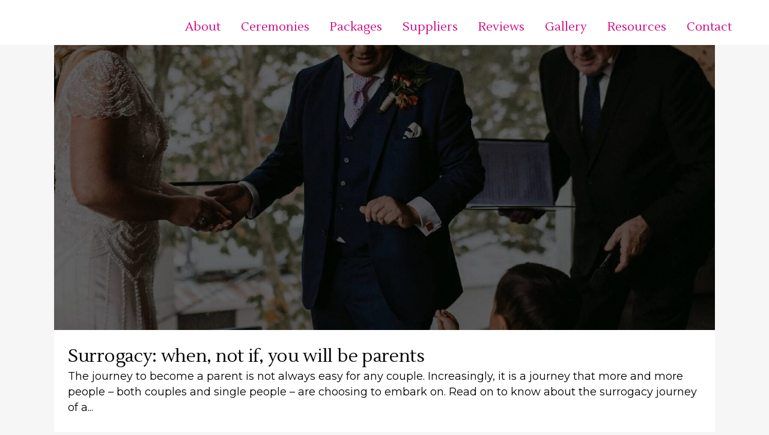

--- FILE ---
content_type: text/html; charset=UTF-8
request_url: https://gaycelebrant.melbourne/tag/marriage-visa/
body_size: 45053
content:
<!DOCTYPE html>
<html lang="en-AU">
<head><meta charset="UTF-8" /><script>if(navigator.userAgent.match(/MSIE|Internet Explorer/i)||navigator.userAgent.match(/Trident\/7\..*?rv:11/i)){var href=document.location.href;if(!href.match(/[?&]nowprocket/)){if(href.indexOf("?")==-1){if(href.indexOf("#")==-1){document.location.href=href+"?nowprocket=1"}else{document.location.href=href.replace("#","?nowprocket=1#")}}else{if(href.indexOf("#")==-1){document.location.href=href+"&nowprocket=1"}else{document.location.href=href.replace("#","&nowprocket=1#")}}}}</script><script>(()=>{class RocketLazyLoadScripts{constructor(){this.v="2.0.4",this.userEvents=["keydown","keyup","mousedown","mouseup","mousemove","mouseover","mouseout","touchmove","touchstart","touchend","touchcancel","wheel","click","dblclick","input"],this.attributeEvents=["onblur","onclick","oncontextmenu","ondblclick","onfocus","onmousedown","onmouseenter","onmouseleave","onmousemove","onmouseout","onmouseover","onmouseup","onmousewheel","onscroll","onsubmit"]}async t(){this.i(),this.o(),/iP(ad|hone)/.test(navigator.userAgent)&&this.h(),this.u(),this.l(this),this.m(),this.k(this),this.p(this),this._(),await Promise.all([this.R(),this.L()]),this.lastBreath=Date.now(),this.S(this),this.P(),this.D(),this.O(),this.M(),await this.C(this.delayedScripts.normal),await this.C(this.delayedScripts.defer),await this.C(this.delayedScripts.async),await this.T(),await this.F(),await this.j(),await this.A(),window.dispatchEvent(new Event("rocket-allScriptsLoaded")),this.everythingLoaded=!0,this.lastTouchEnd&&await new Promise(t=>setTimeout(t,500-Date.now()+this.lastTouchEnd)),this.I(),this.H(),this.U(),this.W()}i(){this.CSPIssue=sessionStorage.getItem("rocketCSPIssue"),document.addEventListener("securitypolicyviolation",t=>{this.CSPIssue||"script-src-elem"!==t.violatedDirective||"data"!==t.blockedURI||(this.CSPIssue=!0,sessionStorage.setItem("rocketCSPIssue",!0))},{isRocket:!0})}o(){window.addEventListener("pageshow",t=>{this.persisted=t.persisted,this.realWindowLoadedFired=!0},{isRocket:!0}),window.addEventListener("pagehide",()=>{this.onFirstUserAction=null},{isRocket:!0})}h(){let t;function e(e){t=e}window.addEventListener("touchstart",e,{isRocket:!0}),window.addEventListener("touchend",function i(o){o.changedTouches[0]&&t.changedTouches[0]&&Math.abs(o.changedTouches[0].pageX-t.changedTouches[0].pageX)<10&&Math.abs(o.changedTouches[0].pageY-t.changedTouches[0].pageY)<10&&o.timeStamp-t.timeStamp<200&&(window.removeEventListener("touchstart",e,{isRocket:!0}),window.removeEventListener("touchend",i,{isRocket:!0}),"INPUT"===o.target.tagName&&"text"===o.target.type||(o.target.dispatchEvent(new TouchEvent("touchend",{target:o.target,bubbles:!0})),o.target.dispatchEvent(new MouseEvent("mouseover",{target:o.target,bubbles:!0})),o.target.dispatchEvent(new PointerEvent("click",{target:o.target,bubbles:!0,cancelable:!0,detail:1,clientX:o.changedTouches[0].clientX,clientY:o.changedTouches[0].clientY})),event.preventDefault()))},{isRocket:!0})}q(t){this.userActionTriggered||("mousemove"!==t.type||this.firstMousemoveIgnored?"keyup"===t.type||"mouseover"===t.type||"mouseout"===t.type||(this.userActionTriggered=!0,this.onFirstUserAction&&this.onFirstUserAction()):this.firstMousemoveIgnored=!0),"click"===t.type&&t.preventDefault(),t.stopPropagation(),t.stopImmediatePropagation(),"touchstart"===this.lastEvent&&"touchend"===t.type&&(this.lastTouchEnd=Date.now()),"click"===t.type&&(this.lastTouchEnd=0),this.lastEvent=t.type,t.composedPath&&t.composedPath()[0].getRootNode()instanceof ShadowRoot&&(t.rocketTarget=t.composedPath()[0]),this.savedUserEvents.push(t)}u(){this.savedUserEvents=[],this.userEventHandler=this.q.bind(this),this.userEvents.forEach(t=>window.addEventListener(t,this.userEventHandler,{passive:!1,isRocket:!0})),document.addEventListener("visibilitychange",this.userEventHandler,{isRocket:!0})}U(){this.userEvents.forEach(t=>window.removeEventListener(t,this.userEventHandler,{passive:!1,isRocket:!0})),document.removeEventListener("visibilitychange",this.userEventHandler,{isRocket:!0}),this.savedUserEvents.forEach(t=>{(t.rocketTarget||t.target).dispatchEvent(new window[t.constructor.name](t.type,t))})}m(){const t="return false",e=Array.from(this.attributeEvents,t=>"data-rocket-"+t),i="["+this.attributeEvents.join("],[")+"]",o="[data-rocket-"+this.attributeEvents.join("],[data-rocket-")+"]",s=(e,i,o)=>{o&&o!==t&&(e.setAttribute("data-rocket-"+i,o),e["rocket"+i]=new Function("event",o),e.setAttribute(i,t))};new MutationObserver(t=>{for(const n of t)"attributes"===n.type&&(n.attributeName.startsWith("data-rocket-")||this.everythingLoaded?n.attributeName.startsWith("data-rocket-")&&this.everythingLoaded&&this.N(n.target,n.attributeName.substring(12)):s(n.target,n.attributeName,n.target.getAttribute(n.attributeName))),"childList"===n.type&&n.addedNodes.forEach(t=>{if(t.nodeType===Node.ELEMENT_NODE)if(this.everythingLoaded)for(const i of[t,...t.querySelectorAll(o)])for(const t of i.getAttributeNames())e.includes(t)&&this.N(i,t.substring(12));else for(const e of[t,...t.querySelectorAll(i)])for(const t of e.getAttributeNames())this.attributeEvents.includes(t)&&s(e,t,e.getAttribute(t))})}).observe(document,{subtree:!0,childList:!0,attributeFilter:[...this.attributeEvents,...e]})}I(){this.attributeEvents.forEach(t=>{document.querySelectorAll("[data-rocket-"+t+"]").forEach(e=>{this.N(e,t)})})}N(t,e){const i=t.getAttribute("data-rocket-"+e);i&&(t.setAttribute(e,i),t.removeAttribute("data-rocket-"+e))}k(t){Object.defineProperty(HTMLElement.prototype,"onclick",{get(){return this.rocketonclick||null},set(e){this.rocketonclick=e,this.setAttribute(t.everythingLoaded?"onclick":"data-rocket-onclick","this.rocketonclick(event)")}})}S(t){function e(e,i){let o=e[i];e[i]=null,Object.defineProperty(e,i,{get:()=>o,set(s){t.everythingLoaded?o=s:e["rocket"+i]=o=s}})}e(document,"onreadystatechange"),e(window,"onload"),e(window,"onpageshow");try{Object.defineProperty(document,"readyState",{get:()=>t.rocketReadyState,set(e){t.rocketReadyState=e},configurable:!0}),document.readyState="loading"}catch(t){console.log("WPRocket DJE readyState conflict, bypassing")}}l(t){this.originalAddEventListener=EventTarget.prototype.addEventListener,this.originalRemoveEventListener=EventTarget.prototype.removeEventListener,this.savedEventListeners=[],EventTarget.prototype.addEventListener=function(e,i,o){o&&o.isRocket||!t.B(e,this)&&!t.userEvents.includes(e)||t.B(e,this)&&!t.userActionTriggered||e.startsWith("rocket-")||t.everythingLoaded?t.originalAddEventListener.call(this,e,i,o):(t.savedEventListeners.push({target:this,remove:!1,type:e,func:i,options:o}),"mouseenter"!==e&&"mouseleave"!==e||t.originalAddEventListener.call(this,e,t.savedUserEvents.push,o))},EventTarget.prototype.removeEventListener=function(e,i,o){o&&o.isRocket||!t.B(e,this)&&!t.userEvents.includes(e)||t.B(e,this)&&!t.userActionTriggered||e.startsWith("rocket-")||t.everythingLoaded?t.originalRemoveEventListener.call(this,e,i,o):t.savedEventListeners.push({target:this,remove:!0,type:e,func:i,options:o})}}J(t,e){this.savedEventListeners=this.savedEventListeners.filter(i=>{let o=i.type,s=i.target||window;return e!==o||t!==s||(this.B(o,s)&&(i.type="rocket-"+o),this.$(i),!1)})}H(){EventTarget.prototype.addEventListener=this.originalAddEventListener,EventTarget.prototype.removeEventListener=this.originalRemoveEventListener,this.savedEventListeners.forEach(t=>this.$(t))}$(t){t.remove?this.originalRemoveEventListener.call(t.target,t.type,t.func,t.options):this.originalAddEventListener.call(t.target,t.type,t.func,t.options)}p(t){let e;function i(e){return t.everythingLoaded?e:e.split(" ").map(t=>"load"===t||t.startsWith("load.")?"rocket-jquery-load":t).join(" ")}function o(o){function s(e){const s=o.fn[e];o.fn[e]=o.fn.init.prototype[e]=function(){return this[0]===window&&t.userActionTriggered&&("string"==typeof arguments[0]||arguments[0]instanceof String?arguments[0]=i(arguments[0]):"object"==typeof arguments[0]&&Object.keys(arguments[0]).forEach(t=>{const e=arguments[0][t];delete arguments[0][t],arguments[0][i(t)]=e})),s.apply(this,arguments),this}}if(o&&o.fn&&!t.allJQueries.includes(o)){const e={DOMContentLoaded:[],"rocket-DOMContentLoaded":[]};for(const t in e)document.addEventListener(t,()=>{e[t].forEach(t=>t())},{isRocket:!0});o.fn.ready=o.fn.init.prototype.ready=function(i){function s(){parseInt(o.fn.jquery)>2?setTimeout(()=>i.bind(document)(o)):i.bind(document)(o)}return"function"==typeof i&&(t.realDomReadyFired?!t.userActionTriggered||t.fauxDomReadyFired?s():e["rocket-DOMContentLoaded"].push(s):e.DOMContentLoaded.push(s)),o([])},s("on"),s("one"),s("off"),t.allJQueries.push(o)}e=o}t.allJQueries=[],o(window.jQuery),Object.defineProperty(window,"jQuery",{get:()=>e,set(t){o(t)}})}P(){const t=new Map;document.write=document.writeln=function(e){const i=document.currentScript,o=document.createRange(),s=i.parentElement;let n=t.get(i);void 0===n&&(n=i.nextSibling,t.set(i,n));const c=document.createDocumentFragment();o.setStart(c,0),c.appendChild(o.createContextualFragment(e)),s.insertBefore(c,n)}}async R(){return new Promise(t=>{this.userActionTriggered?t():this.onFirstUserAction=t})}async L(){return new Promise(t=>{document.addEventListener("DOMContentLoaded",()=>{this.realDomReadyFired=!0,t()},{isRocket:!0})})}async j(){return this.realWindowLoadedFired?Promise.resolve():new Promise(t=>{window.addEventListener("load",t,{isRocket:!0})})}M(){this.pendingScripts=[];this.scriptsMutationObserver=new MutationObserver(t=>{for(const e of t)e.addedNodes.forEach(t=>{"SCRIPT"!==t.tagName||t.noModule||t.isWPRocket||this.pendingScripts.push({script:t,promise:new Promise(e=>{const i=()=>{const i=this.pendingScripts.findIndex(e=>e.script===t);i>=0&&this.pendingScripts.splice(i,1),e()};t.addEventListener("load",i,{isRocket:!0}),t.addEventListener("error",i,{isRocket:!0}),setTimeout(i,1e3)})})})}),this.scriptsMutationObserver.observe(document,{childList:!0,subtree:!0})}async F(){await this.X(),this.pendingScripts.length?(await this.pendingScripts[0].promise,await this.F()):this.scriptsMutationObserver.disconnect()}D(){this.delayedScripts={normal:[],async:[],defer:[]},document.querySelectorAll("script[type$=rocketlazyloadscript]").forEach(t=>{t.hasAttribute("data-rocket-src")?t.hasAttribute("async")&&!1!==t.async?this.delayedScripts.async.push(t):t.hasAttribute("defer")&&!1!==t.defer||"module"===t.getAttribute("data-rocket-type")?this.delayedScripts.defer.push(t):this.delayedScripts.normal.push(t):this.delayedScripts.normal.push(t)})}async _(){await this.L();let t=[];document.querySelectorAll("script[type$=rocketlazyloadscript][data-rocket-src]").forEach(e=>{let i=e.getAttribute("data-rocket-src");if(i&&!i.startsWith("data:")){i.startsWith("//")&&(i=location.protocol+i);try{const o=new URL(i).origin;o!==location.origin&&t.push({src:o,crossOrigin:e.crossOrigin||"module"===e.getAttribute("data-rocket-type")})}catch(t){}}}),t=[...new Map(t.map(t=>[JSON.stringify(t),t])).values()],this.Y(t,"preconnect")}async G(t){if(await this.K(),!0!==t.noModule||!("noModule"in HTMLScriptElement.prototype))return new Promise(e=>{let i;function o(){(i||t).setAttribute("data-rocket-status","executed"),e()}try{if(navigator.userAgent.includes("Firefox/")||""===navigator.vendor||this.CSPIssue)i=document.createElement("script"),[...t.attributes].forEach(t=>{let e=t.nodeName;"type"!==e&&("data-rocket-type"===e&&(e="type"),"data-rocket-src"===e&&(e="src"),i.setAttribute(e,t.nodeValue))}),t.text&&(i.text=t.text),t.nonce&&(i.nonce=t.nonce),i.hasAttribute("src")?(i.addEventListener("load",o,{isRocket:!0}),i.addEventListener("error",()=>{i.setAttribute("data-rocket-status","failed-network"),e()},{isRocket:!0}),setTimeout(()=>{i.isConnected||e()},1)):(i.text=t.text,o()),i.isWPRocket=!0,t.parentNode.replaceChild(i,t);else{const i=t.getAttribute("data-rocket-type"),s=t.getAttribute("data-rocket-src");i?(t.type=i,t.removeAttribute("data-rocket-type")):t.removeAttribute("type"),t.addEventListener("load",o,{isRocket:!0}),t.addEventListener("error",i=>{this.CSPIssue&&i.target.src.startsWith("data:")?(console.log("WPRocket: CSP fallback activated"),t.removeAttribute("src"),this.G(t).then(e)):(t.setAttribute("data-rocket-status","failed-network"),e())},{isRocket:!0}),s?(t.fetchPriority="high",t.removeAttribute("data-rocket-src"),t.src=s):t.src="data:text/javascript;base64,"+window.btoa(unescape(encodeURIComponent(t.text)))}}catch(i){t.setAttribute("data-rocket-status","failed-transform"),e()}});t.setAttribute("data-rocket-status","skipped")}async C(t){const e=t.shift();return e?(e.isConnected&&await this.G(e),this.C(t)):Promise.resolve()}O(){this.Y([...this.delayedScripts.normal,...this.delayedScripts.defer,...this.delayedScripts.async],"preload")}Y(t,e){this.trash=this.trash||[];let i=!0;var o=document.createDocumentFragment();t.forEach(t=>{const s=t.getAttribute&&t.getAttribute("data-rocket-src")||t.src;if(s&&!s.startsWith("data:")){const n=document.createElement("link");n.href=s,n.rel=e,"preconnect"!==e&&(n.as="script",n.fetchPriority=i?"high":"low"),t.getAttribute&&"module"===t.getAttribute("data-rocket-type")&&(n.crossOrigin=!0),t.crossOrigin&&(n.crossOrigin=t.crossOrigin),t.integrity&&(n.integrity=t.integrity),t.nonce&&(n.nonce=t.nonce),o.appendChild(n),this.trash.push(n),i=!1}}),document.head.appendChild(o)}W(){this.trash.forEach(t=>t.remove())}async T(){try{document.readyState="interactive"}catch(t){}this.fauxDomReadyFired=!0;try{await this.K(),this.J(document,"readystatechange"),document.dispatchEvent(new Event("rocket-readystatechange")),await this.K(),document.rocketonreadystatechange&&document.rocketonreadystatechange(),await this.K(),this.J(document,"DOMContentLoaded"),document.dispatchEvent(new Event("rocket-DOMContentLoaded")),await this.K(),this.J(window,"DOMContentLoaded"),window.dispatchEvent(new Event("rocket-DOMContentLoaded"))}catch(t){console.error(t)}}async A(){try{document.readyState="complete"}catch(t){}try{await this.K(),this.J(document,"readystatechange"),document.dispatchEvent(new Event("rocket-readystatechange")),await this.K(),document.rocketonreadystatechange&&document.rocketonreadystatechange(),await this.K(),this.J(window,"load"),window.dispatchEvent(new Event("rocket-load")),await this.K(),window.rocketonload&&window.rocketonload(),await this.K(),this.allJQueries.forEach(t=>t(window).trigger("rocket-jquery-load")),await this.K(),this.J(window,"pageshow");const t=new Event("rocket-pageshow");t.persisted=this.persisted,window.dispatchEvent(t),await this.K(),window.rocketonpageshow&&window.rocketonpageshow({persisted:this.persisted})}catch(t){console.error(t)}}async K(){Date.now()-this.lastBreath>45&&(await this.X(),this.lastBreath=Date.now())}async X(){return document.hidden?new Promise(t=>setTimeout(t)):new Promise(t=>requestAnimationFrame(t))}B(t,e){return e===document&&"readystatechange"===t||(e===document&&"DOMContentLoaded"===t||(e===window&&"DOMContentLoaded"===t||(e===window&&"load"===t||e===window&&"pageshow"===t)))}static run(){(new RocketLazyLoadScripts).t()}}RocketLazyLoadScripts.run()})();</script>
	
	
				<meta name="viewport" content="width=device-width,initial-scale=1,user-scalable=no">
		            <link rel="shortcut icon" type="image/x-icon" href="https://gaycelebrant.melbourne/wp-content/uploads/2018/09/favicon-16x16.png">
            <link rel="apple-touch-icon" href="https://gaycelebrant.melbourne/wp-content/uploads/2018/09/favicon-16x16.png"/>
        
	<link rel="profile" href="http://gmpg.org/xfn/11" />
	<link rel="pingback" href="https://gaycelebrant.melbourne/xmlrpc.php" />

	<script type="rocketlazyloadscript" data-rocket-type="application/javascript">var QodeListingAjaxUrl = "https://gaycelebrant.melbourne/wp-admin/admin-ajax.php"</script><meta name='robots' content='index, follow, max-image-preview:large, max-snippet:-1, max-video-preview:-1' />

	<!-- This site is optimized with the Yoast SEO plugin v26.7 - https://yoast.com/wordpress/plugins/seo/ -->
	<title>Marriage visa Archives - Gay Celebrant Melbourne</title>
<link data-rocket-preload as="style" href="https://fonts.googleapis.com/css?family=Raleway%3A100%2C200%2C300%2C400%2C500%2C600%2C700%2C800%2C900%2C100italic%2C300italic%2C400italic%2C700italic%7CLustria%3A100%2C200%2C300%2C400%2C500%2C600%2C700%2C800%2C900%2C100italic%2C300italic%2C400italic%2C700italic%7CGreat%20Vibes%3A100%2C200%2C300%2C400%2C500%2C600%2C700%2C800%2C900%2C100italic%2C300italic%2C400italic%2C700italic%7CMontserrat%3A100%2C200%2C300%2C400%2C500%2C600%2C700%2C800%2C900%2C100italic%2C300italic%2C400italic%2C700italic%7CPoppins%3A100%2C200%2C300%2C400%2C500%2C600%2C700%2C800%2C900%2C100italic%2C300italic%2C400italic%2C700italic%7CRubik%3A100%2C200%2C300%2C400%2C500%2C600%2C700%2C800%2C900%2C100italic%2C300italic%2C400italic%2C700italic&#038;subset=latin%2Clatin-ext&#038;display=swap" rel="preload">
<link href="https://fonts.googleapis.com/css?family=Raleway%3A100%2C200%2C300%2C400%2C500%2C600%2C700%2C800%2C900%2C100italic%2C300italic%2C400italic%2C700italic%7CLustria%3A100%2C200%2C300%2C400%2C500%2C600%2C700%2C800%2C900%2C100italic%2C300italic%2C400italic%2C700italic%7CGreat%20Vibes%3A100%2C200%2C300%2C400%2C500%2C600%2C700%2C800%2C900%2C100italic%2C300italic%2C400italic%2C700italic%7CMontserrat%3A100%2C200%2C300%2C400%2C500%2C600%2C700%2C800%2C900%2C100italic%2C300italic%2C400italic%2C700italic%7CPoppins%3A100%2C200%2C300%2C400%2C500%2C600%2C700%2C800%2C900%2C100italic%2C300italic%2C400italic%2C700italic%7CRubik%3A100%2C200%2C300%2C400%2C500%2C600%2C700%2C800%2C900%2C100italic%2C300italic%2C400italic%2C700italic&#038;subset=latin%2Clatin-ext&#038;display=swap" media="print" onload="this.media=&#039;all&#039;" rel="stylesheet">
<noscript><link rel="stylesheet" href="https://fonts.googleapis.com/css?family=Raleway%3A100%2C200%2C300%2C400%2C500%2C600%2C700%2C800%2C900%2C100italic%2C300italic%2C400italic%2C700italic%7CLustria%3A100%2C200%2C300%2C400%2C500%2C600%2C700%2C800%2C900%2C100italic%2C300italic%2C400italic%2C700italic%7CGreat%20Vibes%3A100%2C200%2C300%2C400%2C500%2C600%2C700%2C800%2C900%2C100italic%2C300italic%2C400italic%2C700italic%7CMontserrat%3A100%2C200%2C300%2C400%2C500%2C600%2C700%2C800%2C900%2C100italic%2C300italic%2C400italic%2C700italic%7CPoppins%3A100%2C200%2C300%2C400%2C500%2C600%2C700%2C800%2C900%2C100italic%2C300italic%2C400italic%2C700italic%7CRubik%3A100%2C200%2C300%2C400%2C500%2C600%2C700%2C800%2C900%2C100italic%2C300italic%2C400italic%2C700italic&#038;subset=latin%2Clatin-ext&#038;display=swap"></noscript>
	<link rel="canonical" href="https://gaycelebrant.melbourne/tag/marriage-visa/" />
	<meta property="og:locale" content="en_US" />
	<meta property="og:type" content="article" />
	<meta property="og:title" content="Marriage visa Archives - Gay Celebrant Melbourne" />
	<meta property="og:url" content="https://gaycelebrant.melbourne/tag/marriage-visa/" />
	<meta property="og:site_name" content="Gay Celebrant Melbourne" />
	<meta name="twitter:card" content="summary_large_image" />
	<script type="application/ld+json" class="yoast-schema-graph">{"@context":"https://schema.org","@graph":[{"@type":"CollectionPage","@id":"https://gaycelebrant.melbourne/tag/marriage-visa/","url":"https://gaycelebrant.melbourne/tag/marriage-visa/","name":"Marriage visa Archives - Gay Celebrant Melbourne","isPartOf":{"@id":"https://gaycelebrant.melbourne/#website"},"primaryImageOfPage":{"@id":"https://gaycelebrant.melbourne/tag/marriage-visa/#primaryimage"},"image":{"@id":"https://gaycelebrant.melbourne/tag/marriage-visa/#primaryimage"},"thumbnailUrl":"https://gaycelebrant.melbourne/wp-content/uploads/2020/05/Surrogacy_-when-not-if-you-will-be-parents-banner.jpg","breadcrumb":{"@id":"https://gaycelebrant.melbourne/tag/marriage-visa/#breadcrumb"},"inLanguage":"en-AU"},{"@type":"ImageObject","inLanguage":"en-AU","@id":"https://gaycelebrant.melbourne/tag/marriage-visa/#primaryimage","url":"https://gaycelebrant.melbourne/wp-content/uploads/2020/05/Surrogacy_-when-not-if-you-will-be-parents-banner.jpg","contentUrl":"https://gaycelebrant.melbourne/wp-content/uploads/2020/05/Surrogacy_-when-not-if-you-will-be-parents-banner.jpg","width":1920,"height":960},{"@type":"BreadcrumbList","@id":"https://gaycelebrant.melbourne/tag/marriage-visa/#breadcrumb","itemListElement":[{"@type":"ListItem","position":1,"name":"Home","item":"https://gaycelebrant.melbourne/"},{"@type":"ListItem","position":2,"name":"Marriage visa"}]},{"@type":"WebSite","@id":"https://gaycelebrant.melbourne/#website","url":"https://gaycelebrant.melbourne/","name":"Gay Celebrant Melbourne","description":"Same Sex Marriage Celebrant in Melbourne","potentialAction":[{"@type":"SearchAction","target":{"@type":"EntryPoint","urlTemplate":"https://gaycelebrant.melbourne/?s={search_term_string}"},"query-input":{"@type":"PropertyValueSpecification","valueRequired":true,"valueName":"search_term_string"}}],"inLanguage":"en-AU"}]}</script>
	<!-- / Yoast SEO plugin. -->


<link rel='dns-prefetch' href='//maps.googleapis.com' />
<link rel='dns-prefetch' href='//fonts.googleapis.com' />
<link href='https://fonts.gstatic.com' crossorigin rel='preconnect' />
<link rel="alternate" type="application/rss+xml" title="Gay Celebrant Melbourne &raquo; Feed" href="https://gaycelebrant.melbourne/feed/" />
<link rel="alternate" type="application/rss+xml" title="Gay Celebrant Melbourne &raquo; Comments Feed" href="https://gaycelebrant.melbourne/comments/feed/" />
<link rel="alternate" type="application/rss+xml" title="Gay Celebrant Melbourne &raquo; Marriage visa Tag Feed" href="https://gaycelebrant.melbourne/tag/marriage-visa/feed/" />
		<style>
			.lazyload,
			.lazyloading {
				max-width: 100%;
			}
		</style>
		<style id='wp-img-auto-sizes-contain-inline-css' type='text/css'>
img:is([sizes=auto i],[sizes^="auto," i]){contain-intrinsic-size:3000px 1500px}
/*# sourceURL=wp-img-auto-sizes-contain-inline-css */
</style>
<link rel='stylesheet' id='sbi_styles-css' href='https://gaycelebrant.melbourne/wp-content/cache/background-css/1/gaycelebrant.melbourne/wp-content/plugins/instagram-feed/css/sbi-styles.min.css?ver=6.10.0&wpr_t=1768762379' type='text/css' media='all' />
<style id='wp-emoji-styles-inline-css' type='text/css'>

	img.wp-smiley, img.emoji {
		display: inline !important;
		border: none !important;
		box-shadow: none !important;
		height: 1em !important;
		width: 1em !important;
		margin: 0 0.07em !important;
		vertical-align: -0.1em !important;
		background: none !important;
		padding: 0 !important;
	}
/*# sourceURL=wp-emoji-styles-inline-css */
</style>
<link rel='stylesheet' id='wp-block-library-css' href='https://gaycelebrant.melbourne/wp-includes/css/dist/block-library/style.min.css?ver=6.9' type='text/css' media='all' />
<style id='global-styles-inline-css' type='text/css'>
:root{--wp--preset--aspect-ratio--square: 1;--wp--preset--aspect-ratio--4-3: 4/3;--wp--preset--aspect-ratio--3-4: 3/4;--wp--preset--aspect-ratio--3-2: 3/2;--wp--preset--aspect-ratio--2-3: 2/3;--wp--preset--aspect-ratio--16-9: 16/9;--wp--preset--aspect-ratio--9-16: 9/16;--wp--preset--color--black: #000000;--wp--preset--color--cyan-bluish-gray: #abb8c3;--wp--preset--color--white: #ffffff;--wp--preset--color--pale-pink: #f78da7;--wp--preset--color--vivid-red: #cf2e2e;--wp--preset--color--luminous-vivid-orange: #ff6900;--wp--preset--color--luminous-vivid-amber: #fcb900;--wp--preset--color--light-green-cyan: #7bdcb5;--wp--preset--color--vivid-green-cyan: #00d084;--wp--preset--color--pale-cyan-blue: #8ed1fc;--wp--preset--color--vivid-cyan-blue: #0693e3;--wp--preset--color--vivid-purple: #9b51e0;--wp--preset--gradient--vivid-cyan-blue-to-vivid-purple: linear-gradient(135deg,rgb(6,147,227) 0%,rgb(155,81,224) 100%);--wp--preset--gradient--light-green-cyan-to-vivid-green-cyan: linear-gradient(135deg,rgb(122,220,180) 0%,rgb(0,208,130) 100%);--wp--preset--gradient--luminous-vivid-amber-to-luminous-vivid-orange: linear-gradient(135deg,rgb(252,185,0) 0%,rgb(255,105,0) 100%);--wp--preset--gradient--luminous-vivid-orange-to-vivid-red: linear-gradient(135deg,rgb(255,105,0) 0%,rgb(207,46,46) 100%);--wp--preset--gradient--very-light-gray-to-cyan-bluish-gray: linear-gradient(135deg,rgb(238,238,238) 0%,rgb(169,184,195) 100%);--wp--preset--gradient--cool-to-warm-spectrum: linear-gradient(135deg,rgb(74,234,220) 0%,rgb(151,120,209) 20%,rgb(207,42,186) 40%,rgb(238,44,130) 60%,rgb(251,105,98) 80%,rgb(254,248,76) 100%);--wp--preset--gradient--blush-light-purple: linear-gradient(135deg,rgb(255,206,236) 0%,rgb(152,150,240) 100%);--wp--preset--gradient--blush-bordeaux: linear-gradient(135deg,rgb(254,205,165) 0%,rgb(254,45,45) 50%,rgb(107,0,62) 100%);--wp--preset--gradient--luminous-dusk: linear-gradient(135deg,rgb(255,203,112) 0%,rgb(199,81,192) 50%,rgb(65,88,208) 100%);--wp--preset--gradient--pale-ocean: linear-gradient(135deg,rgb(255,245,203) 0%,rgb(182,227,212) 50%,rgb(51,167,181) 100%);--wp--preset--gradient--electric-grass: linear-gradient(135deg,rgb(202,248,128) 0%,rgb(113,206,126) 100%);--wp--preset--gradient--midnight: linear-gradient(135deg,rgb(2,3,129) 0%,rgb(40,116,252) 100%);--wp--preset--font-size--small: 13px;--wp--preset--font-size--medium: 20px;--wp--preset--font-size--large: 36px;--wp--preset--font-size--x-large: 42px;--wp--preset--spacing--20: 0.44rem;--wp--preset--spacing--30: 0.67rem;--wp--preset--spacing--40: 1rem;--wp--preset--spacing--50: 1.5rem;--wp--preset--spacing--60: 2.25rem;--wp--preset--spacing--70: 3.38rem;--wp--preset--spacing--80: 5.06rem;--wp--preset--shadow--natural: 6px 6px 9px rgba(0, 0, 0, 0.2);--wp--preset--shadow--deep: 12px 12px 50px rgba(0, 0, 0, 0.4);--wp--preset--shadow--sharp: 6px 6px 0px rgba(0, 0, 0, 0.2);--wp--preset--shadow--outlined: 6px 6px 0px -3px rgb(255, 255, 255), 6px 6px rgb(0, 0, 0);--wp--preset--shadow--crisp: 6px 6px 0px rgb(0, 0, 0);}:where(.is-layout-flex){gap: 0.5em;}:where(.is-layout-grid){gap: 0.5em;}body .is-layout-flex{display: flex;}.is-layout-flex{flex-wrap: wrap;align-items: center;}.is-layout-flex > :is(*, div){margin: 0;}body .is-layout-grid{display: grid;}.is-layout-grid > :is(*, div){margin: 0;}:where(.wp-block-columns.is-layout-flex){gap: 2em;}:where(.wp-block-columns.is-layout-grid){gap: 2em;}:where(.wp-block-post-template.is-layout-flex){gap: 1.25em;}:where(.wp-block-post-template.is-layout-grid){gap: 1.25em;}.has-black-color{color: var(--wp--preset--color--black) !important;}.has-cyan-bluish-gray-color{color: var(--wp--preset--color--cyan-bluish-gray) !important;}.has-white-color{color: var(--wp--preset--color--white) !important;}.has-pale-pink-color{color: var(--wp--preset--color--pale-pink) !important;}.has-vivid-red-color{color: var(--wp--preset--color--vivid-red) !important;}.has-luminous-vivid-orange-color{color: var(--wp--preset--color--luminous-vivid-orange) !important;}.has-luminous-vivid-amber-color{color: var(--wp--preset--color--luminous-vivid-amber) !important;}.has-light-green-cyan-color{color: var(--wp--preset--color--light-green-cyan) !important;}.has-vivid-green-cyan-color{color: var(--wp--preset--color--vivid-green-cyan) !important;}.has-pale-cyan-blue-color{color: var(--wp--preset--color--pale-cyan-blue) !important;}.has-vivid-cyan-blue-color{color: var(--wp--preset--color--vivid-cyan-blue) !important;}.has-vivid-purple-color{color: var(--wp--preset--color--vivid-purple) !important;}.has-black-background-color{background-color: var(--wp--preset--color--black) !important;}.has-cyan-bluish-gray-background-color{background-color: var(--wp--preset--color--cyan-bluish-gray) !important;}.has-white-background-color{background-color: var(--wp--preset--color--white) !important;}.has-pale-pink-background-color{background-color: var(--wp--preset--color--pale-pink) !important;}.has-vivid-red-background-color{background-color: var(--wp--preset--color--vivid-red) !important;}.has-luminous-vivid-orange-background-color{background-color: var(--wp--preset--color--luminous-vivid-orange) !important;}.has-luminous-vivid-amber-background-color{background-color: var(--wp--preset--color--luminous-vivid-amber) !important;}.has-light-green-cyan-background-color{background-color: var(--wp--preset--color--light-green-cyan) !important;}.has-vivid-green-cyan-background-color{background-color: var(--wp--preset--color--vivid-green-cyan) !important;}.has-pale-cyan-blue-background-color{background-color: var(--wp--preset--color--pale-cyan-blue) !important;}.has-vivid-cyan-blue-background-color{background-color: var(--wp--preset--color--vivid-cyan-blue) !important;}.has-vivid-purple-background-color{background-color: var(--wp--preset--color--vivid-purple) !important;}.has-black-border-color{border-color: var(--wp--preset--color--black) !important;}.has-cyan-bluish-gray-border-color{border-color: var(--wp--preset--color--cyan-bluish-gray) !important;}.has-white-border-color{border-color: var(--wp--preset--color--white) !important;}.has-pale-pink-border-color{border-color: var(--wp--preset--color--pale-pink) !important;}.has-vivid-red-border-color{border-color: var(--wp--preset--color--vivid-red) !important;}.has-luminous-vivid-orange-border-color{border-color: var(--wp--preset--color--luminous-vivid-orange) !important;}.has-luminous-vivid-amber-border-color{border-color: var(--wp--preset--color--luminous-vivid-amber) !important;}.has-light-green-cyan-border-color{border-color: var(--wp--preset--color--light-green-cyan) !important;}.has-vivid-green-cyan-border-color{border-color: var(--wp--preset--color--vivid-green-cyan) !important;}.has-pale-cyan-blue-border-color{border-color: var(--wp--preset--color--pale-cyan-blue) !important;}.has-vivid-cyan-blue-border-color{border-color: var(--wp--preset--color--vivid-cyan-blue) !important;}.has-vivid-purple-border-color{border-color: var(--wp--preset--color--vivid-purple) !important;}.has-vivid-cyan-blue-to-vivid-purple-gradient-background{background: var(--wp--preset--gradient--vivid-cyan-blue-to-vivid-purple) !important;}.has-light-green-cyan-to-vivid-green-cyan-gradient-background{background: var(--wp--preset--gradient--light-green-cyan-to-vivid-green-cyan) !important;}.has-luminous-vivid-amber-to-luminous-vivid-orange-gradient-background{background: var(--wp--preset--gradient--luminous-vivid-amber-to-luminous-vivid-orange) !important;}.has-luminous-vivid-orange-to-vivid-red-gradient-background{background: var(--wp--preset--gradient--luminous-vivid-orange-to-vivid-red) !important;}.has-very-light-gray-to-cyan-bluish-gray-gradient-background{background: var(--wp--preset--gradient--very-light-gray-to-cyan-bluish-gray) !important;}.has-cool-to-warm-spectrum-gradient-background{background: var(--wp--preset--gradient--cool-to-warm-spectrum) !important;}.has-blush-light-purple-gradient-background{background: var(--wp--preset--gradient--blush-light-purple) !important;}.has-blush-bordeaux-gradient-background{background: var(--wp--preset--gradient--blush-bordeaux) !important;}.has-luminous-dusk-gradient-background{background: var(--wp--preset--gradient--luminous-dusk) !important;}.has-pale-ocean-gradient-background{background: var(--wp--preset--gradient--pale-ocean) !important;}.has-electric-grass-gradient-background{background: var(--wp--preset--gradient--electric-grass) !important;}.has-midnight-gradient-background{background: var(--wp--preset--gradient--midnight) !important;}.has-small-font-size{font-size: var(--wp--preset--font-size--small) !important;}.has-medium-font-size{font-size: var(--wp--preset--font-size--medium) !important;}.has-large-font-size{font-size: var(--wp--preset--font-size--large) !important;}.has-x-large-font-size{font-size: var(--wp--preset--font-size--x-large) !important;}
/*# sourceURL=global-styles-inline-css */
</style>

<style id='classic-theme-styles-inline-css' type='text/css'>
/*! This file is auto-generated */
.wp-block-button__link{color:#fff;background-color:#32373c;border-radius:9999px;box-shadow:none;text-decoration:none;padding:calc(.667em + 2px) calc(1.333em + 2px);font-size:1.125em}.wp-block-file__button{background:#32373c;color:#fff;text-decoration:none}
/*# sourceURL=/wp-includes/css/classic-themes.min.css */
</style>
<link data-minify="1" rel='stylesheet' id='qode_listing_style-css' href='https://gaycelebrant.melbourne/wp-content/cache/min/1/wp-content/plugins/qode-listing/assets/css/listing.css?ver=1762323007' type='text/css' media='all' />
<link rel='stylesheet' id='qode_listing_style_responsive-css' href='https://gaycelebrant.melbourne/wp-content/plugins/qode-listing/assets/css/listing-responsive.min.css?ver=6.9' type='text/css' media='all' />
<link data-minify="1" rel='stylesheet' id='wprev-fb-combine-css' href='https://gaycelebrant.melbourne/wp-content/cache/min/1/wp-content/plugins/wp-facebook-reviews/public/css/wprev-fb-combine.css?ver=1762323007' type='text/css' media='all' />
<link data-minify="1" rel='stylesheet' id='wp-review-slider-pro-public_combine-css' href='https://gaycelebrant.melbourne/wp-content/cache/min/1/wp-content/plugins/wp-google-places-review-slider/public/css/wprev-public_combine.css?ver=1762323007' type='text/css' media='all' />
<link data-minify="1" rel='stylesheet' id='wp-job-manager-job-listings-css' href='https://gaycelebrant.melbourne/wp-content/cache/background-css/1/gaycelebrant.melbourne/wp-content/cache/min/1/wp-content/plugins/wp-job-manager/assets/dist/css/job-listings.css?ver=1762323007&wpr_t=1768762380' type='text/css' media='all' />
<link rel='stylesheet' id='wpsbc-style-css' href='https://gaycelebrant.melbourne/wp-content/plugins/wp-simple-booking-calendar/assets/css/style-front-end.min.css?ver=2.0.15' type='text/css' media='all' />
<link data-minify="1" rel='stylesheet' id='dashicons-css' href='https://gaycelebrant.melbourne/wp-content/cache/min/1/wp-includes/css/dashicons.min.css?ver=1762323007' type='text/css' media='all' />
<link rel='stylesheet' id='mediaelement-css' href='https://gaycelebrant.melbourne/wp-content/cache/background-css/1/gaycelebrant.melbourne/wp-includes/js/mediaelement/mediaelementplayer-legacy.min.css?ver=4.2.17&wpr_t=1768762380' type='text/css' media='all' />
<link rel='stylesheet' id='wp-mediaelement-css' href='https://gaycelebrant.melbourne/wp-includes/js/mediaelement/wp-mediaelement.min.css?ver=6.9' type='text/css' media='all' />
<link rel='stylesheet' id='bridge-default-style-css' href='https://gaycelebrant.melbourne/wp-content/themes/bridge/style.css?ver=6.9' type='text/css' media='all' />
<link data-minify="1" rel='stylesheet' id='bridge-qode-font_awesome-css' href='https://gaycelebrant.melbourne/wp-content/cache/min/1/wp-content/themes/bridge/css/font-awesome/css/font-awesome.min.css?ver=1762323007' type='text/css' media='all' />
<link data-minify="1" rel='stylesheet' id='bridge-qode-font_elegant-css' href='https://gaycelebrant.melbourne/wp-content/cache/min/1/wp-content/themes/bridge/css/elegant-icons/style.min.css?ver=1762323007' type='text/css' media='all' />
<link data-minify="1" rel='stylesheet' id='bridge-qode-linea_icons-css' href='https://gaycelebrant.melbourne/wp-content/cache/min/1/wp-content/themes/bridge/css/linea-icons/style.css?ver=1762323007' type='text/css' media='all' />
<link data-minify="1" rel='stylesheet' id='bridge-qode-dripicons-css' href='https://gaycelebrant.melbourne/wp-content/cache/min/1/wp-content/themes/bridge/css/dripicons/dripicons.css?ver=1762323007' type='text/css' media='all' />
<link data-minify="1" rel='stylesheet' id='bridge-qode-kiko-css' href='https://gaycelebrant.melbourne/wp-content/cache/min/1/wp-content/themes/bridge/css/kiko/kiko-all.css?ver=1762323007' type='text/css' media='all' />
<link data-minify="1" rel='stylesheet' id='bridge-qode-font_awesome_5-css' href='https://gaycelebrant.melbourne/wp-content/cache/min/1/wp-content/themes/bridge/css/font-awesome-5/css/font-awesome-5.min.css?ver=1762323007' type='text/css' media='all' />
<link rel='stylesheet' id='bridge-stylesheet-css' href='https://gaycelebrant.melbourne/wp-content/cache/background-css/1/gaycelebrant.melbourne/wp-content/themes/bridge/css/stylesheet.min.css?ver=6.9&wpr_t=1768762380' type='text/css' media='all' />
<style id='bridge-stylesheet-inline-css' type='text/css'>
   .archive.disabled_footer_top .footer_top_holder, .archive.disabled_footer_bottom .footer_bottom_holder { display: none;}


/*# sourceURL=bridge-stylesheet-inline-css */
</style>
<link data-minify="1" rel='stylesheet' id='bridge-print-css' href='https://gaycelebrant.melbourne/wp-content/cache/min/1/wp-content/themes/bridge/css/print.css?ver=1762323008' type='text/css' media='all' />
<link data-minify="1" rel='stylesheet' id='bridge-style-dynamic-css' href='https://gaycelebrant.melbourne/wp-content/cache/min/1/wp-content/cache/busting/1/wp-content/themes/bridge/css/style_dynamic_callback.css?ver=1762323008' type='text/css' media='all' />
<link rel='stylesheet' id='bridge-responsive-css' href='https://gaycelebrant.melbourne/wp-content/themes/bridge/css/responsive.min.css?ver=6.9' type='text/css' media='all' />
<link data-minify="1" rel='stylesheet' id='bridge-style-dynamic-responsive-css' href='https://gaycelebrant.melbourne/wp-content/cache/min/1/wp-content/cache/busting/1/wp-content/themes/bridge/css/style_dynamic_responsive_callback.css?ver=1762323008' type='text/css' media='all' />
<style id='bridge-style-dynamic-responsive-inline-css' type='text/css'>
.blog_holder.blog_chequered article:not(.format-link):not(.format-quote) .post_image .flexslider .slides a:after, 
.blog_holder.blog_chequered article:not(.format-link):not(.format-quote) .post_image>a:after, 
.blog_holder.blog_chequered article:not(.format-link):not(.format-quote) .post_text {
    opacity: 1 !important;
}

footer .q_icon_list{
    display: inline-block;
    margin-right: 20px;
    margin-bottom: 0;
}

footer .q_icon_list:last-child{
    margin-right: 0;
}

footer .q_icon_list p{
    padding-left: 30px;
}

nav.main_menu ul li a span.underline_dash, nav.vertical_menu ul li a span.underline_dash{
    bottom: -10%;
}

@media only screen and (max-width: 768px){
    .q_slider .qbutton{
        padding: 0 55px;
    }
}

.q_icon_with_title.small .icon_holder img{
    width: auto;
}
.prices
{
display:none;
}
.flex-control-nav
{
display:block;
}
.qode-ls-testimonial-author
{
color: black;
}
.qode-ls-testimonial-text
{
font-size:12px;
}
.qode-ls-testimonial-inner
{
border:none !important;
}
.contact-text
{
background-color: rgba(255,255,255,1);
    border-color: rgba(231,231,242,1);
    border-width: 1px;
    border-style: solid;
    color: #656161;
    font-family: Open Sans;
    font-size: 14px;
    line-height: 28px;
    font-weight: 400;
    letter-spacing: 0px;
    text-transform: none;
    margin-top: 10px;
    margin-bottom: 10px;
padding:10px;
}
@media only screen and (max-width: 400px) {
.custom_font_holder
{
font-size: 50px !important;
line-height: 65px !important;
}
#button2
{
z-index:0 !important;
top:214px !important;
)
#slidebutton1
{
//top:320px !important;
)
#slidebutton2
{
//z-index:0 !important;
//top:393px !important;
)
}
.full_page_container_inner
{
padding:0 !important;
}

.qode-ls-single-comments
{
display:none;
}
.qode-ls-item-footer
{
display:none !important;
}
.qode-ls-author-text
{
display:none !important;
}

/*# sourceURL=bridge-style-dynamic-responsive-inline-css */
</style>
<link data-minify="1" rel='stylesheet' id='js_composer_front-css' href='https://gaycelebrant.melbourne/wp-content/cache/background-css/1/gaycelebrant.melbourne/wp-content/cache/min/1/wp-content/plugins/js_composer/assets/css/js_composer.min.css?ver=1762323008&wpr_t=1768762380' type='text/css' media='all' />

<link rel='stylesheet' id='bridge-core-dashboard-style-css' href='https://gaycelebrant.melbourne/wp-content/plugins/bridge-core/modules/core-dashboard/assets/css/core-dashboard.min.css?ver=6.9' type='text/css' media='all' />
<link rel='stylesheet' id='select2-css' href='https://gaycelebrant.melbourne/wp-content/plugins/wp-job-manager/assets/lib/select2/select2.min.css?ver=4.0.10' type='text/css' media='all' />
<link data-minify="1" rel='stylesheet' id='bridge-childstyle-css' href='https://gaycelebrant.melbourne/wp-content/cache/min/1/wp-content/themes/bridge-child/style.css?ver=1762323008' type='text/css' media='all' />
<script type="rocketlazyloadscript" data-rocket-type="text/javascript" data-rocket-src="https://gaycelebrant.melbourne/wp-includes/js/jquery/jquery.min.js?ver=3.7.1" id="jquery-core-js"></script>
<script type="rocketlazyloadscript" data-rocket-type="text/javascript" data-rocket-src="https://gaycelebrant.melbourne/wp-includes/js/jquery/jquery-migrate.min.js?ver=3.4.1" id="jquery-migrate-js"></script>
<script type="rocketlazyloadscript" data-rocket-type="text/javascript" data-rocket-src="//gaycelebrant.melbourne/wp-content/plugins/revslider/sr6/assets/js/rbtools.min.js?ver=6.7.40" async id="tp-tools-js"></script>
<script type="rocketlazyloadscript" data-rocket-type="text/javascript" data-rocket-src="//gaycelebrant.melbourne/wp-content/plugins/revslider/sr6/assets/js/rs6.min.js?ver=6.7.40" async id="revmin-js"></script>
<script type="rocketlazyloadscript" data-minify="1" data-rocket-type="text/javascript" data-rocket-src="https://gaycelebrant.melbourne/wp-content/cache/min/1/wp-content/plugins/wp-facebook-reviews/public/js/wprs-unslider-swipe.js?ver=1762323008" id="wp-fb-reviews_unslider-swipe-min-js" data-rocket-defer defer></script>
<script type="text/javascript" id="wp-fb-reviews_plublic-js-extra">
/* <![CDATA[ */
var wprevpublicjs_script_vars = {"wpfb_nonce":"f7ec6dcf03","wpfb_ajaxurl":"https://gaycelebrant.melbourne/wp-admin/admin-ajax.php","wprevpluginsurl":"https://gaycelebrant.melbourne/wp-content/plugins/wp-facebook-reviews"};
//# sourceURL=wp-fb-reviews_plublic-js-extra
/* ]]> */
</script>
<script type="rocketlazyloadscript" data-minify="1" data-rocket-type="text/javascript" data-rocket-src="https://gaycelebrant.melbourne/wp-content/cache/min/1/wp-content/plugins/wp-facebook-reviews/public/js/wprev-public.js?ver=1762323008" id="wp-fb-reviews_plublic-js" data-rocket-defer defer></script>
<script type="text/javascript" id="ai-js-js-extra">
/* <![CDATA[ */
var MyAjax = {"ajaxurl":"https://gaycelebrant.melbourne/wp-admin/admin-ajax.php","security":"d2f4b49a45"};
//# sourceURL=ai-js-js-extra
/* ]]> */
</script>
<script type="rocketlazyloadscript" data-rocket-type="text/javascript" data-rocket-src="https://gaycelebrant.melbourne/wp-content/plugins/advanced-iframe/js/ai.min.js?ver=836644" id="ai-js-js" data-rocket-defer defer></script>
<script type="rocketlazyloadscript"></script><link rel="https://api.w.org/" href="https://gaycelebrant.melbourne/wp-json/" /><link rel="alternate" title="JSON" type="application/json" href="https://gaycelebrant.melbourne/wp-json/wp/v2/tags/122" /><link rel="EditURI" type="application/rsd+xml" title="RSD" href="https://gaycelebrant.melbourne/xmlrpc.php?rsd" />
<meta name="generator" content="WordPress 6.9" />
		<script type="rocketlazyloadscript">
			document.documentElement.className = document.documentElement.className.replace('no-js', 'js');
		</script>
		
<!-- Meta Pixel Code -->
<script type="rocketlazyloadscript" data-rocket-type='text/javascript'>
!function(f,b,e,v,n,t,s){if(f.fbq)return;n=f.fbq=function(){n.callMethod?
n.callMethod.apply(n,arguments):n.queue.push(arguments)};if(!f._fbq)f._fbq=n;
n.push=n;n.loaded=!0;n.version='2.0';n.queue=[];t=b.createElement(e);t.async=!0;
t.src=v;s=b.getElementsByTagName(e)[0];s.parentNode.insertBefore(t,s)}(window,
document,'script','https://connect.facebook.net/en_US/fbevents.js');
</script>
<!-- End Meta Pixel Code -->
<script type="rocketlazyloadscript" data-rocket-type='text/javascript'>var url = window.location.origin + '?ob=open-bridge';
            fbq('set', 'openbridge', '368007944350865', url);
fbq('init', '368007944350865', {}, {
    "agent": "wordpress-6.9-4.1.5"
})</script><script type="rocketlazyloadscript" data-rocket-type='text/javascript'>
    fbq('track', 'PageView', []);
  </script><style type="text/css">.recentcomments a{display:inline !important;padding:0 !important;margin:0 !important;}</style><meta name="generator" content="Powered by WPBakery Page Builder - drag and drop page builder for WordPress."/>
<!-- Google Tag Manager -->
<script type="rocketlazyloadscript">(function(w,d,s,l,i){w[l]=w[l]||[];w[l].push({'gtm.start':
new Date().getTime(),event:'gtm.js'});var f=d.getElementsByTagName(s)[0],
j=d.createElement(s),dl=l!='dataLayer'?'&l='+l:'';j.async=true;j.src=
'https://www.googletagmanager.com/gtm.js?id='+i+dl;f.parentNode.insertBefore(j,f);
})(window,document,'script','dataLayer','GTM-KZ5652Q');</script>
<!-- End Google Tag Manager --><meta name="generator" content="Powered by Slider Revolution 6.7.40 - responsive, Mobile-Friendly Slider Plugin for WordPress with comfortable drag and drop interface." />
<script type="rocketlazyloadscript">function setREVStartSize(e){
			//window.requestAnimationFrame(function() {
				window.RSIW = window.RSIW===undefined ? window.innerWidth : window.RSIW;
				window.RSIH = window.RSIH===undefined ? window.innerHeight : window.RSIH;
				try {
					var pw = document.getElementById(e.c).parentNode.offsetWidth,
						newh;
					pw = pw===0 || isNaN(pw) || (e.l=="fullwidth" || e.layout=="fullwidth") ? window.RSIW : pw;
					e.tabw = e.tabw===undefined ? 0 : parseInt(e.tabw);
					e.thumbw = e.thumbw===undefined ? 0 : parseInt(e.thumbw);
					e.tabh = e.tabh===undefined ? 0 : parseInt(e.tabh);
					e.thumbh = e.thumbh===undefined ? 0 : parseInt(e.thumbh);
					e.tabhide = e.tabhide===undefined ? 0 : parseInt(e.tabhide);
					e.thumbhide = e.thumbhide===undefined ? 0 : parseInt(e.thumbhide);
					e.mh = e.mh===undefined || e.mh=="" || e.mh==="auto" ? 0 : parseInt(e.mh,0);
					if(e.layout==="fullscreen" || e.l==="fullscreen")
						newh = Math.max(e.mh,window.RSIH);
					else{
						e.gw = Array.isArray(e.gw) ? e.gw : [e.gw];
						for (var i in e.rl) if (e.gw[i]===undefined || e.gw[i]===0) e.gw[i] = e.gw[i-1];
						e.gh = e.el===undefined || e.el==="" || (Array.isArray(e.el) && e.el.length==0)? e.gh : e.el;
						e.gh = Array.isArray(e.gh) ? e.gh : [e.gh];
						for (var i in e.rl) if (e.gh[i]===undefined || e.gh[i]===0) e.gh[i] = e.gh[i-1];
											
						var nl = new Array(e.rl.length),
							ix = 0,
							sl;
						e.tabw = e.tabhide>=pw ? 0 : e.tabw;
						e.thumbw = e.thumbhide>=pw ? 0 : e.thumbw;
						e.tabh = e.tabhide>=pw ? 0 : e.tabh;
						e.thumbh = e.thumbhide>=pw ? 0 : e.thumbh;
						for (var i in e.rl) nl[i] = e.rl[i]<window.RSIW ? 0 : e.rl[i];
						sl = nl[0];
						for (var i in nl) if (sl>nl[i] && nl[i]>0) { sl = nl[i]; ix=i;}
						var m = pw>(e.gw[ix]+e.tabw+e.thumbw) ? 1 : (pw-(e.tabw+e.thumbw)) / (e.gw[ix]);
						newh =  (e.gh[ix] * m) + (e.tabh + e.thumbh);
					}
					var el = document.getElementById(e.c);
					if (el!==null && el) el.style.height = newh+"px";
					el = document.getElementById(e.c+"_wrapper");
					if (el!==null && el) {
						el.style.height = newh+"px";
						el.style.display = "block";
					}
				} catch(e){
					console.log("Failure at Presize of Slider:" + e)
				}
			//});
		  };</script>
		<style type="text/css" id="wp-custom-css">
			.qode-ls-item-footer
{
display:none !important;
}
.qode-ls-author-text
{
display:none !important;
}
.qode-ls-single-comments
{
	
display:none !important;
}
.qode-ls-single-section
{
background:white !important;
}
.qode-ls-content-part-title
{
	color:#f50793 !important;
}
.qode-ls-contact-info-inner
{
	font-size:14px !important
}
.qode-ls-single-map-holder
{
	padding: 25px 4% 13px !important;
}
.icon_star
{
	color:yellow !important;
}
.qode-ls-user-listing-title a
{
	color:black !important
}
.qode-ls-user-listing-link
{
	display:none;
}
.qode-ls-user-listing-header h5
{
	display:none;
}
.qode-ls-user-listing-header:after
{
	content: 'Recommended Suppliers';
}
.footer_bottom_holder
{
	padding-bottom:0px !important;	
}
.footer_bottom
{
	padding-top:0px !important
}
.footer_top .four_columns .column1, .footer_top .four_columns .column2, .footer_top .four_columns .column3, .footer_top .three_columns .column1, .footer_top .three_columns .column2, .footer_top .two_columns_50_50 .column1
{
	margin: 0 0 0 !important;
}
.footer_top .column_inner>div
{
	
	margin: 0 0 0 !important;

}
.full_page_container_inner
{
	padding:0px !important;
}
.qode-li-single-section-button-holder
{
	display:none !important;
}

li a, p a{color: #eb038d !important; }
li a:hover, p a:hover{color: #f80395 !important;}
div#mc_embed_signup_scroll {
   text-align: center;
   padding: 5px;
   margin-bottom: 10%;
   font-size: medium;
}

input#mce-EMAIL {
   font-size: medium;
   padding: 15px;
   margin-top: 5px;
}
input#mc-embedded-subscribe {
   padding: 10px;
   font-size: medium;
   background-color: #eb038d;
   color: #ffff;
   border: #eb038d;
}
.ui-accordion-header span.tab-title{
	color: #000 !important;
}
.ui-state-active{
	color: #fff  !important;
	background-color: #EB0397  !important;
	
}

.qbutton.white {
	margin-top: 25px;
	color: #ffffff !important;
	background: #eb038d;
	font-weight: 600;
	font-size: 18px;
	border:none;
}
.qbutton.white:hover {
	margin-top: 25px;
	color: #eb038d !important;
	background: #FFFFFF;
	font-weight: 600;
	font-size: 18px;
	border:1px solid #eb038d;
}

.wpcf7 form.sent .wpcf7-response-output{
	color: #646464;
}

.wpcf7 form.invalid .wpcf7-response-output, .wpcf7 form.unaccepted .wpcf7-response-output {
	color: #646464;
}

input.wpcf7-form-control.wpcf7-date, input.wpcf7-form-control.wpcf7-number, input.wpcf7-form-control.wpcf7-quiz, input.wpcf7-form-control.wpcf7-text, select.wpcf7-form-control.wpcf7-select, textarea.wpcf7-form-control.wpcf7-textarea{
	color: #646464;
}
#cf7-submit{
	background: #eb038d!important;
}
.blog_load_more_button a{
	background: #eb038d!important;
}

.qbutton.big_large.default{
	background: #eb038d!important;
	border: 0px
}

.page_not_found{
	margin-top: 15% !important;
}

.content {
    margin-top: 0px !important;
	height: auto !important;
	min-height: auto !important;
}

.scroll_header_top_area .header_top_bottom_holder{
	padding-top: 15px !important;
}

.page-id-18103 .content>.content_inner>.container, .page-id-18103 .content>.content_inner>.full_width{
	padding-top: 8% !important;
}

.page-id-484 .content > .content_inner > .container, .page-id-484 .content > .content_inner > .full_width{
	padding-top: 8% !important;
}

.blog_holder article .post_text h2 .date{
	display: none;
}

.blog_holder article .post_info{
	display: none;
}

.qbutton.small{
	font-weight: 400 !important;
	font-size: 18px !important;
	background-color: #eb038d !important;
	padding-top: 2%;
	padding-bottom: 2%;
}

.qbutton.small:hover{
	color: #000000 !important;
}

.post_text_inner{
	min-height: auto !important;
}
		</style>
		<noscript><style> .wpb_animate_when_almost_visible { opacity: 1; }</style></noscript><link data-minify="1" rel='stylesheet' id='rs-plugin-settings-css' href='https://gaycelebrant.melbourne/wp-content/cache/background-css/1/gaycelebrant.melbourne/wp-content/cache/min/1/wp-content/plugins/revslider/sr6/assets/css/rs6.css?ver=1762323008&wpr_t=1768762380' type='text/css' media='all' />
<style id='rs-plugin-settings-inline-css' type='text/css'>
#rs-demo-id {}
/*# sourceURL=rs-plugin-settings-inline-css */
</style>
<style id="wpr-lazyload-bg-container"></style><style id="wpr-lazyload-bg-exclusion"></style>
<noscript>
<style id="wpr-lazyload-bg-nostyle">.sbi_lb-loader span{--wpr-bg-6259ded8-aa92-4985-a6c9-44803dd23830: url('https://gaycelebrant.melbourne/wp-content/plugins/instagram-feed/img/sbi-sprite.png');}.sbi_lb-nav span{--wpr-bg-18cd12fa-637f-484b-a872-762a9d416e27: url('https://gaycelebrant.melbourne/wp-content/plugins/instagram-feed/img/sbi-sprite.png');}.rp4wp-related-job_listing>ul.loading,ul.job_listings.loading{--wpr-bg-83dfc734-d0aa-4882-8f14-81324ea6951f: url('https://gaycelebrant.melbourne/wp-content/plugins/wp-job-manager/assets/dist/images/ajax-loader.ea183bf2.gif');}.mejs-overlay-button{--wpr-bg-ea0da2eb-0778-4a6c-a3cd-ca585b401ce5: url('https://gaycelebrant.melbourne/wp-includes/js/mediaelement/mejs-controls.svg');}.mejs-overlay-loading-bg-img{--wpr-bg-fb94eeef-d8d3-4bdb-afa9-12d0bb2d754a: url('https://gaycelebrant.melbourne/wp-includes/js/mediaelement/mejs-controls.svg');}.mejs-button>button{--wpr-bg-568022d0-fa9c-4832-9bde-dcd7e06cbe43: url('https://gaycelebrant.melbourne/wp-includes/js/mediaelement/mejs-controls.svg');}div.pp_default .pp_top .pp_left{--wpr-bg-7027b9cf-5644-4ffe-af9e-7ca2f9a30aa5: url('https://gaycelebrant.melbourne/wp-content/themes/bridge/css/img/prettyPhoto/sprite.png');}div.pp_default .pp_top .pp_middle{--wpr-bg-b774cc0a-d9f2-45dd-9066-d5aae22b02a6: url('https://gaycelebrant.melbourne/wp-content/themes/bridge/css/img/prettyPhoto/sprite_x.png');}div.pp_default .pp_top .pp_right{--wpr-bg-6557fb60-cb29-492e-a59e-2f90800ee79f: url('https://gaycelebrant.melbourne/wp-content/themes/bridge/css/img/prettyPhoto/sprite.png');}div.pp_default .pp_content_container .pp_left{--wpr-bg-601a167d-af2a-4933-81b5-43eae0f4c708: url('https://gaycelebrant.melbourne/wp-content/themes/bridge/css/img/prettyPhoto/sprite_y.png');}div.pp_default .pp_content_container .pp_right{--wpr-bg-d02e9c40-437c-4414-b612-cf33f8f0ed85: url('https://gaycelebrant.melbourne/wp-content/themes/bridge/css/img/prettyPhoto/sprite_y.png');}div.pp_default .pp_next:hover{--wpr-bg-bd7a2511-e606-41a3-8ccb-ccb2928c5c96: url('https://gaycelebrant.melbourne/wp-content/themes/bridge/css/img/prettyPhoto/sprite_next.png');}div.pp_default .pp_previous:hover{--wpr-bg-6e15768e-43c1-402e-981d-a70e13c3479b: url('https://gaycelebrant.melbourne/wp-content/themes/bridge/css/img/prettyPhoto/sprite_prev.png');}div.pp_default .pp_expand{--wpr-bg-a5bd6311-629c-4de6-b0b9-b8ddb21aa28a: url('https://gaycelebrant.melbourne/wp-content/themes/bridge/css/img/prettyPhoto/sprite.png');}div.pp_default .pp_expand:hover{--wpr-bg-0dda8792-8ab9-4897-a381-62663daf45e7: url('https://gaycelebrant.melbourne/wp-content/themes/bridge/css/img/prettyPhoto/sprite.png');}div.pp_default .pp_contract{--wpr-bg-ec131512-73db-4102-8c4a-547bd8cb4abe: url('https://gaycelebrant.melbourne/wp-content/themes/bridge/css/img/prettyPhoto/sprite.png');}div.pp_default .pp_contract:hover{--wpr-bg-fb4f1763-dce0-4c43-9a4b-1caf509b8c37: url('https://gaycelebrant.melbourne/wp-content/themes/bridge/css/img/prettyPhoto/sprite.png');}div.pp_default .pp_close{--wpr-bg-d2215481-97cf-4e6e-b178-957fed94b945: url('https://gaycelebrant.melbourne/wp-content/themes/bridge/css/img/prettyPhoto/sprite.png');}div.pp_default .pp_gallery ul li a{--wpr-bg-2c729ef1-1d92-4688-9546-e0df5d3c30a3: url('https://gaycelebrant.melbourne/wp-content/themes/bridge/css/img/prettyPhoto/default_thumb.png');}div.pp_default .pp_nav .pp_pause,div.pp_default .pp_nav .pp_play{--wpr-bg-b22175e4-013a-4756-8bec-cce2dd0fc2c0: url('https://gaycelebrant.melbourne/wp-content/themes/bridge/css/img/prettyPhoto/sprite.png');}div.pp_default a.pp_arrow_next,div.pp_default a.pp_arrow_previous{--wpr-bg-8cad7cb4-0fb4-4dab-b16d-17478143736b: url('https://gaycelebrant.melbourne/wp-content/themes/bridge/css/img/prettyPhoto/sprite.png');}div.pp_default .pp_bottom .pp_left{--wpr-bg-a30cb61e-16c6-4e9c-b54f-6ee10e5352ca: url('https://gaycelebrant.melbourne/wp-content/themes/bridge/css/img/prettyPhoto/sprite.png');}div.pp_default .pp_bottom .pp_middle{--wpr-bg-104597af-dd30-41e6-b2e8-598894a9630e: url('https://gaycelebrant.melbourne/wp-content/themes/bridge/css/img/prettyPhoto/sprite_x.png');}div.pp_default .pp_bottom .pp_right{--wpr-bg-754f5ecf-e964-4b3f-bf65-9342372119c0: url('https://gaycelebrant.melbourne/wp-content/themes/bridge/css/img/prettyPhoto/sprite.png');}div.pp_default .pp_loaderIcon{--wpr-bg-4deb0108-6f34-4acc-93e1-29a3d7c97823: url('https://gaycelebrant.melbourne/wp-content/themes/bridge/css/img/prettyPhoto/loader.gif');}.pp_gallery li.default a{--wpr-bg-80001113-3364-43d7-a7d0-729f51ccdfcd: url('https://gaycelebrant.melbourne/wp-content/themes/bridge/images/prettyPhoto/facebook/default_thumbnail.gif');}.section .video-overlay.active{--wpr-bg-5f284599-8322-4fd9-a1b4-48e7b415b4c2: url('https://gaycelebrant.melbourne/wp-content/themes/bridge/css/img/pixel-video.png');}.box_image_holder .box_image_shadow{--wpr-bg-c75ffadc-dc5f-459d-8030-03f187086b00: url('https://gaycelebrant.melbourne/wp-content/themes/bridge/css/img/box_image_shadow.png');}.portfolio_navigation .portfolio_button a{--wpr-bg-826d730f-e0a4-4983-a884-8c6adb88fa37: url('https://gaycelebrant.melbourne/wp-content/themes/bridge/css/img/portfolio_list_button.png');}.portfolio_navigation .portfolio_button a{--wpr-bg-aa53bca9-7cba-491f-a142-61dd5fce6195: url('https://gaycelebrant.melbourne/wp-content/themes/bridge/css/img/portfolio_list_button@1_5x.png');}.portfolio_navigation .portfolio_button a{--wpr-bg-4b2e3874-17f7-499a-9c63-b94f87b33508: url('https://gaycelebrant.melbourne/wp-content/themes/bridge/css/img/portfolio_list_button@2x.png');}.portfolio_navigation .portfolio_button a:hover{--wpr-bg-ffa69bb1-1b65-453f-9892-d5e984f58b4a: url('https://gaycelebrant.melbourne/wp-content/themes/bridge/css/img/portfolio_list_button_hover.png');}.portfolio_navigation .portfolio_button a:hover{--wpr-bg-f7214b63-218c-458d-8de0-a4116f2ddd9a: url('https://gaycelebrant.melbourne/wp-content/themes/bridge/css/img/portfolio_list_button_hover@1_5x.png');}.portfolio_navigation .portfolio_button a:hover{--wpr-bg-33088dea-21a2-49ad-97fa-eac612cc46e1: url('https://gaycelebrant.melbourne/wp-content/themes/bridge/css/img/portfolio_list_button_hover@2x.png');}.portfolio_navigation .portfolio_next a:hover,.portfolio_navigation .portfolio_prev a:hover{--wpr-bg-fd5c9638-75eb-47bf-9a05-de2db751be8e: url('https://gaycelebrant.melbourne/wp-content/themes/bridge/css/img/button-bg-px.png');}.q_accordion_holder.accordion .ui-accordion-header .accordion_mark_icon{--wpr-bg-29c2902e-f213-4dbd-adcd-08810f9fe9cd: url('https://gaycelebrant.melbourne/wp-content/themes/bridge/css/img/plus.png');}.q_accordion_holder.with_icon .ui-accordion-header.ui-state-active .accordion_icon_mark{--wpr-bg-c668c881-956f-4a40-b18c-aa499609d7e5: url('https://gaycelebrant.melbourne/wp-content/themes/bridge/css/img/minus.png');}.q_accordion_holder.accordion .ui-accordion-header .accordion_mark:hover{--wpr-bg-a6b6720a-537e-4a33-bc91-5511603d9fca: url('https://gaycelebrant.melbourne/wp-content/themes/bridge/css/img/button-bg-px.png');}.q_accordion_holder.accordion .ui-accordion-header.ui-state-active .accordion_mark_icon{--wpr-bg-90abdd78-3b1b-42de-a98b-a3a9f8c44cb6: url('https://gaycelebrant.melbourne/wp-content/themes/bridge/css/img/minus.png');}.q_accordion_holder.accordion .ui-accordion-header .accordion_mark_icon,.q_accordion_holder.with_icon .accordion_icon_mark{--wpr-bg-eb51c8d8-9738-49ee-8029-c6ba522cb5a9: url('https://gaycelebrant.melbourne/wp-content/themes/bridge/css/img/plus@1_5x.png');}.q_accordion_holder.accordion .ui-accordion-header .accordion_mark_icon,.q_accordion_holder.with_icon .accordion_icon_mark{--wpr-bg-11928848-b180-46ed-afca-04fa0e38d927: url('https://gaycelebrant.melbourne/wp-content/themes/bridge/css/img/plus@2x.png');}.q_accordion_holder.accordion .ui-accordion-header.ui-state-active .accordion_mark_icon,.q_accordion_holder.with_icon .ui-accordion-header.ui-state-active .accordion_icon_mark{--wpr-bg-2fdb404d-c1e7-4712-9905-1be70cbb3595: url('https://gaycelebrant.melbourne/wp-content/themes/bridge/css/img/minus@1_5x.png');}.q_accordion_holder.accordion .ui-accordion-header.ui-state-active .accordion_mark_icon,.q_accordion_holder.with_icon .ui-accordion-header.ui-state-active .accordion_icon_mark{--wpr-bg-aeac2827-ebab-445f-9966-21a99f04d99a: url('https://gaycelebrant.melbourne/wp-content/themes/bridge/css/img/minus@2x.png');}.side_menu a.close_side_menu{--wpr-bg-cf51d680-67fd-482e-9d7d-f7908d77b7d4: url('https://gaycelebrant.melbourne/wp-content/themes/bridge/css/img/close_side_menu.png');}.side_menu a.close_side_menu{--wpr-bg-857f8432-d356-4f8a-865b-5a12054f4399: url('https://gaycelebrant.melbourne/wp-content/themes/bridge/css/img/close_side_menu@2x.png');}.side_menu a.close_side_menu{--wpr-bg-4c283c9d-161e-4c89-9cf4-4bc4acb411fa: url('https://gaycelebrant.melbourne/wp-content/themes/bridge/css/img/close_side_menu@2x.png');}.side_menu.dark a.close_side_menu{--wpr-bg-bd46c2f9-4e22-483e-a473-b74cbf0502e7: url('https://gaycelebrant.melbourne/wp-content/themes/bridge/css/img/close_side_menu_dark.png');}.side_menu.dark a.close_side_menu{--wpr-bg-b6cc01b8-a129-4520-8eec-61a2d5a5fd5a: url('https://gaycelebrant.melbourne/wp-content/themes/bridge/css/img/close_side_menu_dark@2x.png');}.side_menu.dark a.close_side_menu{--wpr-bg-da63641a-e206-4ae9-b1ae-2954a186ef43: url('https://gaycelebrant.melbourne/wp-content/themes/bridge/css/img/close_side_menu_dark@2x.png');}.no-svg .mejs-controls .mejs-button button{--wpr-bg-06e94679-d9f8-499b-8bfb-fdd71186d17d: url('https://gaycelebrant.melbourne/wp-content/themes/bridge/css/img/audio/controls.png');}.mejs-controls .mejs-play button{--wpr-bg-c79ff7d5-788c-4769-abc6-db35f2f2e6c4: url('https://gaycelebrant.melbourne/wp-content/themes/bridge/css/img/audio/play.png');}.mejs-controls .mejs-pause button{--wpr-bg-82bb02bd-3003-4d8e-acc6-57c01be1fc68: url('https://gaycelebrant.melbourne/wp-content/themes/bridge/css/img/audio/pause.png');}.mejs-controls .mejs-stop button{--wpr-bg-0f86adda-388c-4313-98eb-e89026f8e5c1: url('https://gaycelebrant.melbourne/wp-content/themes/bridge/css/img/audio/stop.png');}.wp-audio-shortcode .mejs-controls .mejs-replay button{--wpr-bg-b3678e2c-0a3a-4f43-a0ec-c303b37af168: url('https://gaycelebrant.melbourne/wp-content/themes/bridge/css/img/audio/play.png');}.mejs-controls .mejs-mute button,.mejs-controls .mejs-volume-button{--wpr-bg-c58a6660-8f6f-494b-9cde-f95953d190ec: url('https://gaycelebrant.melbourne/wp-content/themes/bridge/css/img/audio/sound.png');}.mejs-controls .mejs-unmute button{--wpr-bg-ab09534d-e5e3-485b-9e19-2300d9d214d6: url('https://gaycelebrant.melbourne/wp-content/themes/bridge/css/img/audio/mute.png');}.mejs-controls .mejs-volume-button .mejs-volume-slider{--wpr-bg-ed721108-f5b8-4053-a956-92efa5942fbe: url('https://gaycelebrant.melbourne/wp-content/themes/bridge/css/img/audio/sound.png');}aside .widget #lang_sel>ul>li>a,aside .widget #lang_sel_click>ul>li>a,footer #lang_sel>ul>li>a,footer #lang_sel_click>ul>li>a,section.side_menu #lang_sel>ul>li>a,section.side_menu #lang_sel_click>ul>li>a{--wpr-bg-3595b9cb-5115-40e1-8e3f-779453b46425: url('https://gaycelebrant.melbourne/wp-content/themes/bridge/css/img/wc_select_arrow.png');}footer #lang_sel>ul>li>a,footer #lang_sel_click>ul>li>a,section.side_menu #lang_sel>ul>li>a,section.side_menu #lang_sel_click>ul>li>a{--wpr-bg-b78ff997-6fee-4de6-b111-6b260509dfee: url('https://gaycelebrant.melbourne/wp-content/themes/bridge/css/img/wc_select_arrow_footer.png');}.carousel .video .video-overlay.active{--wpr-bg-47941d15-7c18-4f93-991c-264fb9825397: url('https://gaycelebrant.melbourne/wp-content/themes/bridge/css/img/pixel-video.png');}.have_frame.flexslider .flex-next{--wpr-bg-af6c44fd-caf0-45fe-995b-702d6d4db498: url('https://gaycelebrant.melbourne/wp-content/themes/bridge/css/img/frame_arrow_right.png');}.have_frame.flexslider .flex-next{--wpr-bg-0934cc73-5800-4733-8551-639b585b16ae: url('https://gaycelebrant.melbourne/wp-content/themes/bridge/css/img/frame_arrow_right@1_5x.png');}.have_frame.flexslider .flex-next{--wpr-bg-c299fa9d-e6d0-474a-9dde-6f555ead3ccf: url('https://gaycelebrant.melbourne/wp-content/themes/bridge/css/img/frame_arrow_right@2x.png');}.have_frame.flexslider .flex-next:hover{--wpr-bg-84d67dd5-ae20-4868-8324-9026a18194fc: url('https://gaycelebrant.melbourne/wp-content/themes/bridge/css/img/frame_arrow_right_hover.png');}.have_frame.flexslider .flex-next:hover{--wpr-bg-e807f889-82dc-4f59-bfd9-3fd3ccf85785: url('https://gaycelebrant.melbourne/wp-content/themes/bridge/css/img/frame_arrow_right_hover@1_5x.png');}.have_frame.flexslider .flex-next:hover{--wpr-bg-324dc68f-3533-43f8-a0c5-6d96925953bd: url('https://gaycelebrant.melbourne/wp-content/themes/bridge/css/img/frame_arrow_right_hover@2x.png');}.have_frame.flexslider .flex-prev{--wpr-bg-7ad2f924-ef85-43d4-8587-2b518f2ba736: url('https://gaycelebrant.melbourne/wp-content/themes/bridge/css/img/frame_arrow_left.png');}.have_frame.flexslider .flex-prev{--wpr-bg-31f5d2c2-105e-4545-a6c6-4176a0086112: url('https://gaycelebrant.melbourne/wp-content/themes/bridge/css/img/frame_arrow_left@1_5x.png');}.have_frame.flexslider .flex-prev{--wpr-bg-24f06880-52a6-42b0-a88b-4a4496a42d99: url('https://gaycelebrant.melbourne/wp-content/themes/bridge/css/img/frame_arrow_left@2x.png');}.have_frame.flexslider .flex-prev:hover{--wpr-bg-d8c4d780-5ae5-45e8-8577-bde289f9c75e: url('https://gaycelebrant.melbourne/wp-content/themes/bridge/css/img/frame_arrow_left_hover.png');}.have_frame.flexslider .flex-prev:hover{--wpr-bg-a7f1fa73-5a15-4b3a-92ef-37e02e46e30b: url('https://gaycelebrant.melbourne/wp-content/themes/bridge/css/img/frame_arrow_left_hover@1_5x.png');}.have_frame.flexslider .flex-prev:hover{--wpr-bg-4d296ef8-e09f-4e23-bb7e-85e23c344fb3: url('https://gaycelebrant.melbourne/wp-content/themes/bridge/css/img/frame_arrow_left_hover@2x.png');}nav.content_menu ul li .arrow{--wpr-bg-b6543a62-a1d0-48c3-b3eb-a1bf01648ec5: url('https://gaycelebrant.melbourne/wp-content/themes/bridge/css/img/content_menu_arrow.png');}nav.vertical_menu_float ul>li.menu-item-has-children>a>.plus,nav.vertical_menu_on_click ul>li.menu-item-has-children>a>.plus,nav.vertical_menu_toggle ul>li.menu-item-has-children>a>.plus{--wpr-bg-8b4b7d80-1cd3-4c88-8826-5adea10dec44: url('https://gaycelebrant.melbourne/wp-content/themes/bridge/css/img/vertical_menu_cross.png');}.no-touchevents nav.vertical_menu_float ul>li.menu-item-has-children.open>a>.plus,.no-touchevents nav.vertical_menu_on_click ul>li.menu-item-has-children.open>a>.plus,.no-touchevents nav.vertical_menu_toggle ul>li.menu-item-has-children>a:hover>.plus,.touchevents nav.vertical_menu_float ul>li.menu-item-has-children.open>a>.plus,.touchevents nav.vertical_menu_on_click ul>li.menu-item-has-children.open>a>.plus,.touchevents nav.vertical_menu_toggle ul>li.menu-item-has-children.open>a>.plus{--wpr-bg-65c3bf6e-3004-4ca7-a35c-0b11d2164100: url('https://gaycelebrant.melbourne/wp-content/themes/bridge/css/img/vertical_menu_minus.png');}.no-touchevents nav.vertical_menu_float ul>li.menu-item-has-children.open>a>.plus,.no-touchevents nav.vertical_menu_on_click ul>li.menu-item-has-children.open>a>.plus,.no-touchevents nav.vertical_menu_toggle ul>li.menu-item-has-children>a:hover>.plus,.touchevents nav.vertical_menu_float ul>li.menu-item-has-children.open>a>.plus,.touchevents nav.vertical_menu_on_click ul>li.menu-item-has-children.open>a>.plus,.touchevents nav.vertical_menu_toggle ul>li.menu-item-has-children.open>a>.plus{--wpr-bg-f3cd3a78-93f9-4af8-8aa5-5d26db6238f5: url('https://gaycelebrant.melbourne/wp-content/themes/bridge/css/img/vertical_menu_minus@1_5x.png');}.no-touchevents nav.vertical_menu_float ul>li.menu-item-has-children.open>a>.plus,.no-touchevents nav.vertical_menu_on_click ul>li.menu-item-has-children.open>a>.plus,.no-touchevents nav.vertical_menu_toggle ul>li.menu-item-has-children>a:hover>.plus,.touchevents nav.vertical_menu_float ul>li.menu-item-has-children.open>a>.plus,.touchevents nav.vertical_menu_on_click ul>li.menu-item-has-children.open>a>.plus,.touchevents nav.vertical_menu_toggle ul>li.menu-item-has-children.open>a>.plus{--wpr-bg-bfe14f6f-93ed-4407-b8ee-d87b544f59a0: url('https://gaycelebrant.melbourne/wp-content/themes/bridge/css/img/vertical_menu_minus@2x.png');}.vertical_menu_transparency_on .light nav.vertical_menu_float ul>li.menu-item-has-children>a>.plus,.vertical_menu_transparency_on .light nav.vertical_menu_on_click ul>li.menu-item-has-children>a>.plus,.vertical_menu_transparency_on .light nav.vertical_menu_toggle ul>li.menu-item-has-children>a>.plus{--wpr-bg-fb3e2779-720f-4528-bf22-fb0b22c53e6f: url('https://gaycelebrant.melbourne/wp-content/themes/bridge/css/img/vertical_menu_cross_white.png');}.vertical_menu_transparency_on .light nav.vertical_menu_float ul>li.menu-item-has-children.open>a>.plus,.vertical_menu_transparency_on .light nav.vertical_menu_on_click ul>li.menu-item-has-children.open>a>.plus,.vertical_menu_transparency_on .light nav.vertical_menu_toggle ul>li.menu-item-has-children>a:hover>.plus{--wpr-bg-9304aa7e-893e-4f6e-80ea-d4929f865271: url('https://gaycelebrant.melbourne/wp-content/themes/bridge/css/img/vertical_menu_minus_white.png');}.vertical_menu_transparency_on .light nav.vertical_menu_float ul>li.menu-item-has-children.open>a>.plus,.vertical_menu_transparency_on .light nav.vertical_menu_on_click ul>li.menu-item-has-children.open>a>.plus,.vertical_menu_transparency_on .light nav.vertical_menu_toggle ul>li.menu-item-has-children>a:hover>.plus{--wpr-bg-174365c6-1b95-4444-949e-a7e742fa4f4c: url('https://gaycelebrant.melbourne/wp-content/themes/bridge/css/img/vertical_menu_minus_white@1_5x.png');}.vertical_menu_transparency_on .light nav.vertical_menu_float ul>li.menu-item-has-children.open>a>.plus,.vertical_menu_transparency_on .light nav.vertical_menu_on_click ul>li.menu-item-has-children.open>a>.plus,.vertical_menu_transparency_on .light nav.vertical_menu_toggle ul>li.menu-item-has-children>a:hover>.plus{--wpr-bg-70df275c-7978-47b5-91b5-f5c887dc7dc5: url('https://gaycelebrant.melbourne/wp-content/themes/bridge/css/img/vertical_menu_minus_white@2x.png');}.vertical_menu_transparency_on .dark nav.vertical_menu_float ul>li.menu-item-has-children>a>.plus,.vertical_menu_transparency_on .dark nav.vertical_menu_on_click ul>li.menu-item-has-children>a>.plus,.vertical_menu_transparency_on .dark nav.vertical_menu_toggle ul>li.menu-item-has-children>a>.plus{--wpr-bg-f42f31db-6cf6-426f-b5af-181bf6710989: url('https://gaycelebrant.melbourne/wp-content/themes/bridge/css/img/vertical_menu_cross_black.png');}.vertical_menu_transparency_on .dark nav.vertical_menu_float ul>li.menu-item-has-children.open>a>.plus,.vertical_menu_transparency_on .dark nav.vertical_menu_on_click ul>li.menu-item-has-children.open>a>.plus,.vertical_menu_transparency_on .dark nav.vertical_menu_toggle ul>li.menu-item-has-children>a:hover>.plus{--wpr-bg-a85e5917-20be-46af-a696-fd4437bfdaa2: url('https://gaycelebrant.melbourne/wp-content/themes/bridge/css/img/vertical_menu_minus_black.png');}.vertical_menu_transparency_on .dark nav.vertical_menu_float ul>li.menu-item-has-children.open>a>.plus,.vertical_menu_transparency_on .dark nav.vertical_menu_on_click ul>li.menu-item-has-children.open>a>.plus,.vertical_menu_transparency_on .dark nav.vertical_menu_toggle ul>li.menu-item-has-children>a:hover>.plus{--wpr-bg-a9047b5c-c51a-40a0-8e28-1e206b2130c6: url('https://gaycelebrant.melbourne/wp-content/themes/bridge/css/img/vertical_menu_minus_black@1_5x.png');}.vertical_menu_transparency_on .dark nav.vertical_menu_float ul>li.menu-item-has-children.open>a>.plus,.vertical_menu_transparency_on .dark nav.vertical_menu_on_click ul>li.menu-item-has-children.open>a>.plus,.vertical_menu_transparency_on .dark nav.vertical_menu_toggle ul>li.menu-item-has-children>a:hover>.plus{--wpr-bg-eb46a7e4-4c28-4d06-bb0b-f4cacabfcfa1: url('https://gaycelebrant.melbourne/wp-content/themes/bridge/css/img/vertical_menu_minus_black@2x.png');}nav.vertical_menu_float ul li.menu-item-has-children a .plus,nav.vertical_menu_on_click ul li.menu-item-has-children a .plus,nav.vertical_menu_toggle ul li.menu-item-has-children a .plus{--wpr-bg-a04389d6-13f8-485d-9bc0-1b7fc4c47e13: url('https://gaycelebrant.melbourne/wp-content/themes/bridge/css/img/vertical_menu_cross@1_5x.png');}nav.vertical_menu_float ul li.menu-item-has-children a .plus,nav.vertical_menu_on_click ul li.menu-item-has-children a .plus,nav.vertical_menu_toggle ul li.menu-item-has-children a .plus{--wpr-bg-5e0f3b18-ae3e-4c60-b74a-b07cb27a3e52: url('https://gaycelebrant.melbourne/wp-content/themes/bridge/css/img/vertical_menu_cross@2x.png');}.vertical_menu_transparency_on .light nav.vertical_menu_float ul li.menu-item-has-children a .plus,.vertical_menu_transparency_on .light nav.vertical_menu_on_click ul li.menu-item-has-children a .plus,.vertical_menu_transparency_on .light nav.vertical_menu_toggle ul li.menu-item-has-children a .plus{--wpr-bg-461ddf36-157c-4b7d-aae2-a1b8eaee21b4: url('https://gaycelebrant.melbourne/wp-content/themes/bridge/css/img/vertical_menu_cross_white@1_5x.png');}.vertical_menu_transparency_on .light nav.vertical_menu_float ul li.menu-item-has-children a .plus,.vertical_menu_transparency_on .light nav.vertical_menu_on_click ul li.menu-item-has-children a .plus,.vertical_menu_transparency_on .light nav.vertical_menu_toggle ul li.menu-item-has-children a .plus{--wpr-bg-e45aa86b-41f1-4358-99c6-6ce8de5c26a0: url('https://gaycelebrant.melbourne/wp-content/themes/bridge/css/img/vertical_menu_cross_white@2x.png');}.vertical_menu_transparency_on .dark nav.vertical_menu_float ul li.menu-item-has-children a .plus,.vertical_menu_transparency_on .dark nav.vertical_menu_on_click ul li.menu-item-has-children a .plus,.vertical_menu_transparency_on .dark nav.vertical_menu_toggle ul li.menu-item-has-children a .plus{--wpr-bg-44dbe0a6-a119-40f7-8d46-c0f0eea0bade: url('https://gaycelebrant.melbourne/wp-content/themes/bridge/css/img/vertical_menu_cross_black@1_5x.png');}.vertical_menu_transparency_on .dark nav.vertical_menu_float ul li.menu-item-has-children a .plus,.vertical_menu_transparency_on .dark nav.vertical_menu_on_click ul li.menu-item-has-children a .plus,.vertical_menu_transparency_on .dark nav.vertical_menu_toggle ul li.menu-item-has-children a .plus{--wpr-bg-a132e85d-e398-4d93-87d7-fd33e3b8b58a: url('https://gaycelebrant.melbourne/wp-content/themes/bridge/css/img/vertical_menu_cross_black@2x.png');}#qode-multi-device-showcase .qode-mds-phone-portrait-holder .qode-mds-device-holder-inner:before,#qode-multi-device-showcase .qode-mds-phone-slider-holder .qode-mds-device-holder-inner:before{--wpr-bg-fc8f4c2a-4213-4730-9e6b-d4acf8029dd1: url('https://gaycelebrant.melbourne/wp-content/themes/bridge/css/img/mds-phone-top.png');}.wpb_address_book i.icon,option.wpb_address_book{--wpr-bg-0772c25b-4c0e-436b-9584-edceeec7167d: url('https://gaycelebrant.melbourne/wp-content/plugins/js_composer/assets/images/icons/address-book.png');}.wpb_alarm_clock i.icon,option.wpb_alarm_clock{--wpr-bg-42ecf876-e378-4105-8757-85c74ff027ab: url('https://gaycelebrant.melbourne/wp-content/plugins/js_composer/assets/images/icons/alarm-clock.png');}.wpb_anchor i.icon,option.wpb_anchor{--wpr-bg-1a202b03-0fb3-4a62-a4f8-1ff37628e955: url('https://gaycelebrant.melbourne/wp-content/plugins/js_composer/assets/images/icons/anchor.png');}.wpb_application_image i.icon,option.wpb_application_image{--wpr-bg-26e5017e-05eb-4d4c-8819-ca0b3f15592d: url('https://gaycelebrant.melbourne/wp-content/plugins/js_composer/assets/images/icons/application-image.png');}.wpb_arrow i.icon,option.wpb_arrow{--wpr-bg-7367ce74-113b-4682-8784-452823a399aa: url('https://gaycelebrant.melbourne/wp-content/plugins/js_composer/assets/images/icons/arrow.png');}.wpb_asterisk i.icon,option.wpb_asterisk{--wpr-bg-f7d314d6-1181-4b6b-a168-25fc8bcf25db: url('https://gaycelebrant.melbourne/wp-content/plugins/js_composer/assets/images/icons/asterisk.png');}.wpb_hammer i.icon,option.wpb_hammer{--wpr-bg-fe5b4d3b-2a72-4683-a574-4ba134e36674: url('https://gaycelebrant.melbourne/wp-content/plugins/js_composer/assets/images/icons/auction-hammer.png');}.wpb_balloon i.icon,option.wpb_balloon{--wpr-bg-de949241-dff5-4b6d-8e22-630c23c24b3b: url('https://gaycelebrant.melbourne/wp-content/plugins/js_composer/assets/images/icons/balloon.png');}.wpb_balloon_buzz i.icon,option.wpb_balloon_buzz{--wpr-bg-01f27753-18d9-4bf6-848d-81012f4d8689: url('https://gaycelebrant.melbourne/wp-content/plugins/js_composer/assets/images/icons/balloon-buzz.png');}.wpb_balloon_facebook i.icon,option.wpb_balloon_facebook{--wpr-bg-4458d415-65e1-4dce-af68-4f5d6d783ffa: url('https://gaycelebrant.melbourne/wp-content/plugins/js_composer/assets/images/icons/balloon-facebook.png');}.wpb_balloon_twitter i.icon,option.wpb_balloon_twitter{--wpr-bg-73bab599-9614-4f0d-903d-d48166ea00c0: url('https://gaycelebrant.melbourne/wp-content/plugins/js_composer/assets/images/icons/balloon-twitter.png');}.wpb_battery i.icon,option.wpb_battery{--wpr-bg-999ab853-7137-4629-a272-22acf551bdcd: url('https://gaycelebrant.melbourne/wp-content/plugins/js_composer/assets/images/icons/battery-full.png');}.wpb_binocular i.icon,option.wpb_binocular{--wpr-bg-de5ee24d-97c5-4387-9595-acf7149bc4ff: url('https://gaycelebrant.melbourne/wp-content/plugins/js_composer/assets/images/icons/binocular.png');}.wpb_document_excel i.icon,option.wpb_document_excel{--wpr-bg-b1aa5f0d-4e25-4162-b68a-009d5561dd35: url('https://gaycelebrant.melbourne/wp-content/plugins/js_composer/assets/images/icons/blue-document-excel.png');}.wpb_document_image i.icon,option.wpb_document_image{--wpr-bg-0078498f-0d9b-4c00-b749-b18200bc53e8: url('https://gaycelebrant.melbourne/wp-content/plugins/js_composer/assets/images/icons/blue-document-image.png');}.wpb_document_music i.icon,option.wpb_document_music{--wpr-bg-d73fb3d8-0357-4531-ba67-6ba36c333efe: url('https://gaycelebrant.melbourne/wp-content/plugins/js_composer/assets/images/icons/blue-document-music.png');}.wpb_document_office i.icon,option.wpb_document_office{--wpr-bg-da7af630-5468-4fa6-9ee9-62d09fed3e98: url('https://gaycelebrant.melbourne/wp-content/plugins/js_composer/assets/images/icons/blue-document-office.png');}.wpb_document_pdf i.icon,option.wpb_document_pdf{--wpr-bg-8da9edf7-3fe3-480c-8b89-891774af1436: url('https://gaycelebrant.melbourne/wp-content/plugins/js_composer/assets/images/icons/blue-document-pdf.png');}.wpb_document_powerpoint i.icon,option.wpb_document_powerpoint{--wpr-bg-ef2c0fe4-3fee-43c7-bf96-30957860700d: url('https://gaycelebrant.melbourne/wp-content/plugins/js_composer/assets/images/icons/blue-document-powerpoint.png');}.wpb_document_word i.icon,option.wpb_document_word{--wpr-bg-32509237-36d5-4811-b9de-11bbe2f7bedd: url('https://gaycelebrant.melbourne/wp-content/plugins/js_composer/assets/images/icons/blue-document-word.png');}.wpb_bookmark i.icon,option.wpb_bookmark{--wpr-bg-1831161e-4e05-4214-9b05-38848b8672d7: url('https://gaycelebrant.melbourne/wp-content/plugins/js_composer/assets/images/icons/bookmark.png');}.wpb_camcorder i.icon,option.wpb_camcorder{--wpr-bg-7585bcef-1d37-481d-91f2-4875ea7bf52b: url('https://gaycelebrant.melbourne/wp-content/plugins/js_composer/assets/images/icons/camcorder.png');}.wpb_camera i.icon,option.wpb_camera{--wpr-bg-3a0bfc3c-4425-4c46-bd0f-e9fe2f819fca: url('https://gaycelebrant.melbourne/wp-content/plugins/js_composer/assets/images/icons/camera.png');}.wpb_chart i.icon,option.wpb_chart{--wpr-bg-e5349de7-6f8d-4d47-83b7-6d8ead4ab2f3: url('https://gaycelebrant.melbourne/wp-content/plugins/js_composer/assets/images/icons/chart.png');}.wpb_chart_pie i.icon,option.wpb_chart_pie{--wpr-bg-1e818cba-dfa0-4c8e-95a4-cecdf942e53c: url('https://gaycelebrant.melbourne/wp-content/plugins/js_composer/assets/images/icons/chart-pie.png');}.wpb_clock i.icon,option.wpb_clock{--wpr-bg-843f5f12-5a5c-4f11-85cb-64eb33ffc149: url('https://gaycelebrant.melbourne/wp-content/plugins/js_composer/assets/images/icons/clock.png');}.wpb_play i.icon,option.wpb_play{--wpr-bg-0d0bba75-5a58-47de-8d8b-d4408c68080d: url('https://gaycelebrant.melbourne/wp-content/plugins/js_composer/assets/images/icons/control.png');}.wpb_fire i.icon,option.wpb_fire{--wpr-bg-aec9d53e-065b-403a-8f03-4f38e7aa48d2: url('https://gaycelebrant.melbourne/wp-content/plugins/js_composer/assets/images/icons/fire.png');}.wpb_heart i.icon,option.wpb_heart{--wpr-bg-a93ec13b-30df-43af-8448-ae9444514d71: url('https://gaycelebrant.melbourne/wp-content/plugins/js_composer/assets/images/icons/heart.png');}.wpb_mail i.icon,option.wpb_mail{--wpr-bg-d74e7e0c-3952-45c7-9233-5bb902d0f1ac: url('https://gaycelebrant.melbourne/wp-content/plugins/js_composer/assets/images/icons/mail.png');}.wpb_shield i.icon,option.wpb_shield{--wpr-bg-c581a16a-0968-40a2-9f8d-4ddc3ee7b3fe: url('https://gaycelebrant.melbourne/wp-content/plugins/js_composer/assets/images/icons/plus-shield.png');}.wpb_video i.icon,option.wpb_video{--wpr-bg-57323ae9-8c80-4690-b23b-d61be62bac8b: url('https://gaycelebrant.melbourne/wp-content/plugins/js_composer/assets/images/icons/video.png');}.vc-spinner:before{--wpr-bg-0f6773f2-598c-4025-97f7-b3f96bcab513: url('https://gaycelebrant.melbourne/wp-content/plugins/js_composer/assets/images/spinner.gif');}.vc_pixel_icon-alert{--wpr-bg-784f6877-df9b-4bbe-93d8-4f81d9316e7d: url('https://gaycelebrant.melbourne/wp-content/plugins/js_composer/assets/vc/alert.png');}.vc_pixel_icon-info{--wpr-bg-835c17ed-7ee8-45ed-8e85-5df571e1dd03: url('https://gaycelebrant.melbourne/wp-content/plugins/js_composer/assets/vc/info.png');}.vc_pixel_icon-tick{--wpr-bg-d83539ff-ed43-45dc-9b34-ae4ea9bd3d97: url('https://gaycelebrant.melbourne/wp-content/plugins/js_composer/assets/vc/tick.png');}.vc_pixel_icon-explanation{--wpr-bg-1153f501-f211-48a2-86ed-2e680c5a0c10: url('https://gaycelebrant.melbourne/wp-content/plugins/js_composer/assets/vc/exclamation.png');}.vc_pixel_icon-address_book{--wpr-bg-7cbbc2cd-34ff-4503-a3e1-f4cace3ea946: url('https://gaycelebrant.melbourne/wp-content/plugins/js_composer/assets/images/icons/address-book.png');}.vc_pixel_icon-alarm_clock{--wpr-bg-83364feb-047e-4e26-bb32-53d729e1a150: url('https://gaycelebrant.melbourne/wp-content/plugins/js_composer/assets/images/icons/alarm-clock.png');}.vc_pixel_icon-anchor{--wpr-bg-f0df2bc5-bcae-4d79-aef8-2c61bee05b2f: url('https://gaycelebrant.melbourne/wp-content/plugins/js_composer/assets/images/icons/anchor.png');}.vc_pixel_icon-application_image{--wpr-bg-40c799c1-36cb-4753-a823-466c3f7d6fe3: url('https://gaycelebrant.melbourne/wp-content/plugins/js_composer/assets/images/icons/application-image.png');}.vc_pixel_icon-arrow{--wpr-bg-e62c70ea-60a6-4bad-8b1c-0d4fef64632c: url('https://gaycelebrant.melbourne/wp-content/plugins/js_composer/assets/images/icons/arrow.png');}.vc_pixel_icon-asterisk{--wpr-bg-b9413dcc-710f-46e2-b683-b12e35f47503: url('https://gaycelebrant.melbourne/wp-content/plugins/js_composer/assets/images/icons/asterisk.png');}.vc_pixel_icon-hammer{--wpr-bg-6116db09-a1ed-4cf9-9feb-e6db1d4ca313: url('https://gaycelebrant.melbourne/wp-content/plugins/js_composer/assets/images/icons/auction-hammer.png');}.vc_pixel_icon-balloon{--wpr-bg-cbfd026b-94d3-4c3c-98aa-ceeabc8afab9: url('https://gaycelebrant.melbourne/wp-content/plugins/js_composer/assets/images/icons/balloon.png');}.vc_pixel_icon-balloon_buzz{--wpr-bg-3b71a365-a99c-40c3-9763-8ba3095d6332: url('https://gaycelebrant.melbourne/wp-content/plugins/js_composer/assets/images/icons/balloon-buzz.png');}.vc_pixel_icon-balloon_facebook{--wpr-bg-680084c1-80d5-4e12-9cd0-fd4331088cba: url('https://gaycelebrant.melbourne/wp-content/plugins/js_composer/assets/images/icons/balloon-facebook.png');}.vc_pixel_icon-balloon_twitter{--wpr-bg-41349f58-1ff3-4790-8319-7f409dfb2e81: url('https://gaycelebrant.melbourne/wp-content/plugins/js_composer/assets/images/icons/balloon-twitter.png');}.vc_pixel_icon-battery{--wpr-bg-8346d5b7-5bed-45b2-8a8f-da2f5dce12b8: url('https://gaycelebrant.melbourne/wp-content/plugins/js_composer/assets/images/icons/battery-full.png');}.vc_pixel_icon-binocular{--wpr-bg-b66712e7-551c-4b90-b55f-027b355c321f: url('https://gaycelebrant.melbourne/wp-content/plugins/js_composer/assets/images/icons/binocular.png');}.vc_pixel_icon-document_excel{--wpr-bg-5823e741-5945-4232-a7d1-c086c0b10d96: url('https://gaycelebrant.melbourne/wp-content/plugins/js_composer/assets/images/icons/blue-document-excel.png');}.vc_pixel_icon-document_image{--wpr-bg-3d4eb2fe-450d-4566-8523-e484e4e9fae4: url('https://gaycelebrant.melbourne/wp-content/plugins/js_composer/assets/images/icons/blue-document-image.png');}.vc_pixel_icon-document_music{--wpr-bg-33fa72f8-2764-4cb3-9341-4fb1786e9db9: url('https://gaycelebrant.melbourne/wp-content/plugins/js_composer/assets/images/icons/blue-document-music.png');}.vc_pixel_icon-document_office{--wpr-bg-5e1f6240-0ebf-4b3b-9c07-3be58ca47a55: url('https://gaycelebrant.melbourne/wp-content/plugins/js_composer/assets/images/icons/blue-document-office.png');}.vc_pixel_icon-document_pdf{--wpr-bg-7b662a88-3fee-493b-816a-b4aa37669a53: url('https://gaycelebrant.melbourne/wp-content/plugins/js_composer/assets/images/icons/blue-document-pdf.png');}.vc_pixel_icon-document_powerpoint{--wpr-bg-4b2e0f2d-30c2-47e3-9eca-70c72bf67aa8: url('https://gaycelebrant.melbourne/wp-content/plugins/js_composer/assets/images/icons/blue-document-powerpoint.png');}.vc_pixel_icon-document_word{--wpr-bg-556344fe-0a66-4be4-9d46-bfc53de562a6: url('https://gaycelebrant.melbourne/wp-content/plugins/js_composer/assets/images/icons/blue-document-word.png');}.vc_pixel_icon-bookmark{--wpr-bg-26b2cc05-135c-4aaf-9f14-c04f2120000b: url('https://gaycelebrant.melbourne/wp-content/plugins/js_composer/assets/images/icons/bookmark.png');}.vc_pixel_icon-camcorder{--wpr-bg-de1e790e-3e19-47e8-a999-2b241b7ab963: url('https://gaycelebrant.melbourne/wp-content/plugins/js_composer/assets/images/icons/camcorder.png');}.vc_pixel_icon-camera{--wpr-bg-6768d108-c9d6-4eb9-a193-3c6bc82fc051: url('https://gaycelebrant.melbourne/wp-content/plugins/js_composer/assets/images/icons/camera.png');}.vc_pixel_icon-chart{--wpr-bg-a7313831-8b39-4318-bb72-e6e3b7df4053: url('https://gaycelebrant.melbourne/wp-content/plugins/js_composer/assets/images/icons/chart.png');}.vc_pixel_icon-chart_pie{--wpr-bg-af2530a9-c528-4541-a6c0-c87b58f4f0af: url('https://gaycelebrant.melbourne/wp-content/plugins/js_composer/assets/images/icons/chart-pie.png');}.vc_pixel_icon-clock{--wpr-bg-82aff05c-f149-41b9-825e-917ff626fc1a: url('https://gaycelebrant.melbourne/wp-content/plugins/js_composer/assets/images/icons/clock.png');}.vc_pixel_icon-play{--wpr-bg-7da39f34-3080-402a-b362-ae68363fb14a: url('https://gaycelebrant.melbourne/wp-content/plugins/js_composer/assets/images/icons/control.png');}.vc_pixel_icon-fire{--wpr-bg-588daaea-b50d-4787-b989-12d413805a23: url('https://gaycelebrant.melbourne/wp-content/plugins/js_composer/assets/images/icons/fire.png');}.vc_pixel_icon-heart{--wpr-bg-cd59fc9c-dd5a-4c92-8e01-ebb7a8516ed9: url('https://gaycelebrant.melbourne/wp-content/plugins/js_composer/assets/images/icons/heart.png');}.vc_pixel_icon-mail{--wpr-bg-938e17a7-5f8d-4616-b29a-9577e25f8efc: url('https://gaycelebrant.melbourne/wp-content/plugins/js_composer/assets/images/icons/mail.png');}.vc_pixel_icon-shield{--wpr-bg-55e9bba8-6964-49e4-8fb5-ae49f6e83526: url('https://gaycelebrant.melbourne/wp-content/plugins/js_composer/assets/images/icons/plus-shield.png');}.vc_pixel_icon-video{--wpr-bg-a9c3e41a-d480-496a-b3e3-c2a083866e76: url('https://gaycelebrant.melbourne/wp-content/plugins/js_composer/assets/images/icons/video.png');}.wpb_accordion .wpb_accordion_wrapper .ui-state-active .ui-icon,.wpb_accordion .wpb_accordion_wrapper .ui-state-default .ui-icon{--wpr-bg-043cab6a-d5b3-4f36-9891-add2eeac3c6c: url('https://gaycelebrant.melbourne/wp-content/plugins/js_composer/assets/images/toggle_open.png');}.wpb_accordion .wpb_accordion_wrapper .ui-state-active .ui-icon{--wpr-bg-6841a2b8-0245-487b-a1dc-e49288a14d18: url('https://gaycelebrant.melbourne/wp-content/plugins/js_composer/assets/images/toggle_close.png');}.wpb_flickr_widget p.flickr_stream_wrap a{--wpr-bg-fbc39e7f-1194-45fb-b97c-7bc37e64c4e8: url('https://gaycelebrant.melbourne/wp-content/plugins/js_composer/assets/images/flickr.png');}.vc-spinner.vc-spinner-complete:before{--wpr-bg-0740a29a-6a0f-4aa6-9d13-6ef536c044df: url('https://gaycelebrant.melbourne/wp-content/plugins/js_composer/assets/vc/tick.png');}.vc-spinner.vc-spinner-failed:before{--wpr-bg-1dfe0dad-7cec-4eb2-961c-d175a56373c4: url('https://gaycelebrant.melbourne/wp-content/plugins/js_composer/assets/vc/remove.png');}rs-dotted.twoxtwo{--wpr-bg-c3315b39-5bda-4138-a071-b949f154e21d: url('https://gaycelebrant.melbourne/wp-content/plugins/revslider/sr6/assets/assets/gridtile.png');}rs-dotted.twoxtwowhite{--wpr-bg-dca19cd3-b381-46ef-bda1-95635448f2ed: url('https://gaycelebrant.melbourne/wp-content/plugins/revslider/sr6/assets/assets/gridtile_white.png');}rs-dotted.threexthree{--wpr-bg-1204b8d1-a43b-476f-b5c8-fd83fae7678d: url('https://gaycelebrant.melbourne/wp-content/plugins/revslider/sr6/assets/assets/gridtile_3x3.png');}rs-dotted.threexthreewhite{--wpr-bg-e8221322-6f16-4b0e-b18a-af0dd01afb4a: url('https://gaycelebrant.melbourne/wp-content/plugins/revslider/sr6/assets/assets/gridtile_3x3_white.png');}.rs-layer.slidelink a div{--wpr-bg-3968cb46-d820-4c15-a16b-21f20433683e: url('https://gaycelebrant.melbourne/wp-content/plugins/revslider/sr6/assets/assets/coloredbg.png');}.rs-layer.slidelink a span{--wpr-bg-2abb650c-ad02-4ccf-8f7f-5c6bbdd37e30: url('https://gaycelebrant.melbourne/wp-content/plugins/revslider/sr6/assets/assets/coloredbg.png');}rs-loader.spinner0{--wpr-bg-c2db8796-3380-4b0c-9bef-a990b668e818: url('https://gaycelebrant.melbourne/wp-content/plugins/revslider/sr6/assets/assets/loader.gif');}rs-loader.spinner5{--wpr-bg-ee2b5dd9-d74b-4a95-ae3b-bc4ad18b3418: url('https://gaycelebrant.melbourne/wp-content/plugins/revslider/sr6/assets/assets/loader.gif');}</style>
</noscript>
<script type="application/javascript">const rocket_pairs = [{"selector":".sbi_lb-loader span","style":".sbi_lb-loader span{--wpr-bg-6259ded8-aa92-4985-a6c9-44803dd23830: url('https:\/\/gaycelebrant.melbourne\/wp-content\/plugins\/instagram-feed\/img\/sbi-sprite.png');}","hash":"6259ded8-aa92-4985-a6c9-44803dd23830","url":"https:\/\/gaycelebrant.melbourne\/wp-content\/plugins\/instagram-feed\/img\/sbi-sprite.png"},{"selector":".sbi_lb-nav span","style":".sbi_lb-nav span{--wpr-bg-18cd12fa-637f-484b-a872-762a9d416e27: url('https:\/\/gaycelebrant.melbourne\/wp-content\/plugins\/instagram-feed\/img\/sbi-sprite.png');}","hash":"18cd12fa-637f-484b-a872-762a9d416e27","url":"https:\/\/gaycelebrant.melbourne\/wp-content\/plugins\/instagram-feed\/img\/sbi-sprite.png"},{"selector":".rp4wp-related-job_listing>ul.loading,ul.job_listings.loading","style":".rp4wp-related-job_listing>ul.loading,ul.job_listings.loading{--wpr-bg-83dfc734-d0aa-4882-8f14-81324ea6951f: url('https:\/\/gaycelebrant.melbourne\/wp-content\/plugins\/wp-job-manager\/assets\/dist\/images\/ajax-loader.ea183bf2.gif');}","hash":"83dfc734-d0aa-4882-8f14-81324ea6951f","url":"https:\/\/gaycelebrant.melbourne\/wp-content\/plugins\/wp-job-manager\/assets\/dist\/images\/ajax-loader.ea183bf2.gif"},{"selector":".mejs-overlay-button","style":".mejs-overlay-button{--wpr-bg-ea0da2eb-0778-4a6c-a3cd-ca585b401ce5: url('https:\/\/gaycelebrant.melbourne\/wp-includes\/js\/mediaelement\/mejs-controls.svg');}","hash":"ea0da2eb-0778-4a6c-a3cd-ca585b401ce5","url":"https:\/\/gaycelebrant.melbourne\/wp-includes\/js\/mediaelement\/mejs-controls.svg"},{"selector":".mejs-overlay-loading-bg-img","style":".mejs-overlay-loading-bg-img{--wpr-bg-fb94eeef-d8d3-4bdb-afa9-12d0bb2d754a: url('https:\/\/gaycelebrant.melbourne\/wp-includes\/js\/mediaelement\/mejs-controls.svg');}","hash":"fb94eeef-d8d3-4bdb-afa9-12d0bb2d754a","url":"https:\/\/gaycelebrant.melbourne\/wp-includes\/js\/mediaelement\/mejs-controls.svg"},{"selector":".mejs-button>button","style":".mejs-button>button{--wpr-bg-568022d0-fa9c-4832-9bde-dcd7e06cbe43: url('https:\/\/gaycelebrant.melbourne\/wp-includes\/js\/mediaelement\/mejs-controls.svg');}","hash":"568022d0-fa9c-4832-9bde-dcd7e06cbe43","url":"https:\/\/gaycelebrant.melbourne\/wp-includes\/js\/mediaelement\/mejs-controls.svg"},{"selector":"div.pp_default .pp_top .pp_left","style":"div.pp_default .pp_top .pp_left{--wpr-bg-7027b9cf-5644-4ffe-af9e-7ca2f9a30aa5: url('https:\/\/gaycelebrant.melbourne\/wp-content\/themes\/bridge\/css\/img\/prettyPhoto\/sprite.png');}","hash":"7027b9cf-5644-4ffe-af9e-7ca2f9a30aa5","url":"https:\/\/gaycelebrant.melbourne\/wp-content\/themes\/bridge\/css\/img\/prettyPhoto\/sprite.png"},{"selector":"div.pp_default .pp_top .pp_middle","style":"div.pp_default .pp_top .pp_middle{--wpr-bg-b774cc0a-d9f2-45dd-9066-d5aae22b02a6: url('https:\/\/gaycelebrant.melbourne\/wp-content\/themes\/bridge\/css\/img\/prettyPhoto\/sprite_x.png');}","hash":"b774cc0a-d9f2-45dd-9066-d5aae22b02a6","url":"https:\/\/gaycelebrant.melbourne\/wp-content\/themes\/bridge\/css\/img\/prettyPhoto\/sprite_x.png"},{"selector":"div.pp_default .pp_top .pp_right","style":"div.pp_default .pp_top .pp_right{--wpr-bg-6557fb60-cb29-492e-a59e-2f90800ee79f: url('https:\/\/gaycelebrant.melbourne\/wp-content\/themes\/bridge\/css\/img\/prettyPhoto\/sprite.png');}","hash":"6557fb60-cb29-492e-a59e-2f90800ee79f","url":"https:\/\/gaycelebrant.melbourne\/wp-content\/themes\/bridge\/css\/img\/prettyPhoto\/sprite.png"},{"selector":"div.pp_default .pp_content_container .pp_left","style":"div.pp_default .pp_content_container .pp_left{--wpr-bg-601a167d-af2a-4933-81b5-43eae0f4c708: url('https:\/\/gaycelebrant.melbourne\/wp-content\/themes\/bridge\/css\/img\/prettyPhoto\/sprite_y.png');}","hash":"601a167d-af2a-4933-81b5-43eae0f4c708","url":"https:\/\/gaycelebrant.melbourne\/wp-content\/themes\/bridge\/css\/img\/prettyPhoto\/sprite_y.png"},{"selector":"div.pp_default .pp_content_container .pp_right","style":"div.pp_default .pp_content_container .pp_right{--wpr-bg-d02e9c40-437c-4414-b612-cf33f8f0ed85: url('https:\/\/gaycelebrant.melbourne\/wp-content\/themes\/bridge\/css\/img\/prettyPhoto\/sprite_y.png');}","hash":"d02e9c40-437c-4414-b612-cf33f8f0ed85","url":"https:\/\/gaycelebrant.melbourne\/wp-content\/themes\/bridge\/css\/img\/prettyPhoto\/sprite_y.png"},{"selector":"div.pp_default .pp_next","style":"div.pp_default .pp_next:hover{--wpr-bg-bd7a2511-e606-41a3-8ccb-ccb2928c5c96: url('https:\/\/gaycelebrant.melbourne\/wp-content\/themes\/bridge\/css\/img\/prettyPhoto\/sprite_next.png');}","hash":"bd7a2511-e606-41a3-8ccb-ccb2928c5c96","url":"https:\/\/gaycelebrant.melbourne\/wp-content\/themes\/bridge\/css\/img\/prettyPhoto\/sprite_next.png"},{"selector":"div.pp_default .pp_previous","style":"div.pp_default .pp_previous:hover{--wpr-bg-6e15768e-43c1-402e-981d-a70e13c3479b: url('https:\/\/gaycelebrant.melbourne\/wp-content\/themes\/bridge\/css\/img\/prettyPhoto\/sprite_prev.png');}","hash":"6e15768e-43c1-402e-981d-a70e13c3479b","url":"https:\/\/gaycelebrant.melbourne\/wp-content\/themes\/bridge\/css\/img\/prettyPhoto\/sprite_prev.png"},{"selector":"div.pp_default .pp_expand","style":"div.pp_default .pp_expand{--wpr-bg-a5bd6311-629c-4de6-b0b9-b8ddb21aa28a: url('https:\/\/gaycelebrant.melbourne\/wp-content\/themes\/bridge\/css\/img\/prettyPhoto\/sprite.png');}","hash":"a5bd6311-629c-4de6-b0b9-b8ddb21aa28a","url":"https:\/\/gaycelebrant.melbourne\/wp-content\/themes\/bridge\/css\/img\/prettyPhoto\/sprite.png"},{"selector":"div.pp_default .pp_expand","style":"div.pp_default .pp_expand:hover{--wpr-bg-0dda8792-8ab9-4897-a381-62663daf45e7: url('https:\/\/gaycelebrant.melbourne\/wp-content\/themes\/bridge\/css\/img\/prettyPhoto\/sprite.png');}","hash":"0dda8792-8ab9-4897-a381-62663daf45e7","url":"https:\/\/gaycelebrant.melbourne\/wp-content\/themes\/bridge\/css\/img\/prettyPhoto\/sprite.png"},{"selector":"div.pp_default .pp_contract","style":"div.pp_default .pp_contract{--wpr-bg-ec131512-73db-4102-8c4a-547bd8cb4abe: url('https:\/\/gaycelebrant.melbourne\/wp-content\/themes\/bridge\/css\/img\/prettyPhoto\/sprite.png');}","hash":"ec131512-73db-4102-8c4a-547bd8cb4abe","url":"https:\/\/gaycelebrant.melbourne\/wp-content\/themes\/bridge\/css\/img\/prettyPhoto\/sprite.png"},{"selector":"div.pp_default .pp_contract","style":"div.pp_default .pp_contract:hover{--wpr-bg-fb4f1763-dce0-4c43-9a4b-1caf509b8c37: url('https:\/\/gaycelebrant.melbourne\/wp-content\/themes\/bridge\/css\/img\/prettyPhoto\/sprite.png');}","hash":"fb4f1763-dce0-4c43-9a4b-1caf509b8c37","url":"https:\/\/gaycelebrant.melbourne\/wp-content\/themes\/bridge\/css\/img\/prettyPhoto\/sprite.png"},{"selector":"div.pp_default .pp_close","style":"div.pp_default .pp_close{--wpr-bg-d2215481-97cf-4e6e-b178-957fed94b945: url('https:\/\/gaycelebrant.melbourne\/wp-content\/themes\/bridge\/css\/img\/prettyPhoto\/sprite.png');}","hash":"d2215481-97cf-4e6e-b178-957fed94b945","url":"https:\/\/gaycelebrant.melbourne\/wp-content\/themes\/bridge\/css\/img\/prettyPhoto\/sprite.png"},{"selector":"div.pp_default .pp_gallery ul li a","style":"div.pp_default .pp_gallery ul li a{--wpr-bg-2c729ef1-1d92-4688-9546-e0df5d3c30a3: url('https:\/\/gaycelebrant.melbourne\/wp-content\/themes\/bridge\/css\/img\/prettyPhoto\/default_thumb.png');}","hash":"2c729ef1-1d92-4688-9546-e0df5d3c30a3","url":"https:\/\/gaycelebrant.melbourne\/wp-content\/themes\/bridge\/css\/img\/prettyPhoto\/default_thumb.png"},{"selector":"div.pp_default .pp_nav .pp_pause,div.pp_default .pp_nav .pp_play","style":"div.pp_default .pp_nav .pp_pause,div.pp_default .pp_nav .pp_play{--wpr-bg-b22175e4-013a-4756-8bec-cce2dd0fc2c0: url('https:\/\/gaycelebrant.melbourne\/wp-content\/themes\/bridge\/css\/img\/prettyPhoto\/sprite.png');}","hash":"b22175e4-013a-4756-8bec-cce2dd0fc2c0","url":"https:\/\/gaycelebrant.melbourne\/wp-content\/themes\/bridge\/css\/img\/prettyPhoto\/sprite.png"},{"selector":"div.pp_default a.pp_arrow_next,div.pp_default a.pp_arrow_previous","style":"div.pp_default a.pp_arrow_next,div.pp_default a.pp_arrow_previous{--wpr-bg-8cad7cb4-0fb4-4dab-b16d-17478143736b: url('https:\/\/gaycelebrant.melbourne\/wp-content\/themes\/bridge\/css\/img\/prettyPhoto\/sprite.png');}","hash":"8cad7cb4-0fb4-4dab-b16d-17478143736b","url":"https:\/\/gaycelebrant.melbourne\/wp-content\/themes\/bridge\/css\/img\/prettyPhoto\/sprite.png"},{"selector":"div.pp_default .pp_bottom .pp_left","style":"div.pp_default .pp_bottom .pp_left{--wpr-bg-a30cb61e-16c6-4e9c-b54f-6ee10e5352ca: url('https:\/\/gaycelebrant.melbourne\/wp-content\/themes\/bridge\/css\/img\/prettyPhoto\/sprite.png');}","hash":"a30cb61e-16c6-4e9c-b54f-6ee10e5352ca","url":"https:\/\/gaycelebrant.melbourne\/wp-content\/themes\/bridge\/css\/img\/prettyPhoto\/sprite.png"},{"selector":"div.pp_default .pp_bottom .pp_middle","style":"div.pp_default .pp_bottom .pp_middle{--wpr-bg-104597af-dd30-41e6-b2e8-598894a9630e: url('https:\/\/gaycelebrant.melbourne\/wp-content\/themes\/bridge\/css\/img\/prettyPhoto\/sprite_x.png');}","hash":"104597af-dd30-41e6-b2e8-598894a9630e","url":"https:\/\/gaycelebrant.melbourne\/wp-content\/themes\/bridge\/css\/img\/prettyPhoto\/sprite_x.png"},{"selector":"div.pp_default .pp_bottom .pp_right","style":"div.pp_default .pp_bottom .pp_right{--wpr-bg-754f5ecf-e964-4b3f-bf65-9342372119c0: url('https:\/\/gaycelebrant.melbourne\/wp-content\/themes\/bridge\/css\/img\/prettyPhoto\/sprite.png');}","hash":"754f5ecf-e964-4b3f-bf65-9342372119c0","url":"https:\/\/gaycelebrant.melbourne\/wp-content\/themes\/bridge\/css\/img\/prettyPhoto\/sprite.png"},{"selector":"div.pp_default .pp_loaderIcon","style":"div.pp_default .pp_loaderIcon{--wpr-bg-4deb0108-6f34-4acc-93e1-29a3d7c97823: url('https:\/\/gaycelebrant.melbourne\/wp-content\/themes\/bridge\/css\/img\/prettyPhoto\/loader.gif');}","hash":"4deb0108-6f34-4acc-93e1-29a3d7c97823","url":"https:\/\/gaycelebrant.melbourne\/wp-content\/themes\/bridge\/css\/img\/prettyPhoto\/loader.gif"},{"selector":".pp_gallery li.default a","style":".pp_gallery li.default a{--wpr-bg-80001113-3364-43d7-a7d0-729f51ccdfcd: url('https:\/\/gaycelebrant.melbourne\/wp-content\/themes\/bridge\/images\/prettyPhoto\/facebook\/default_thumbnail.gif');}","hash":"80001113-3364-43d7-a7d0-729f51ccdfcd","url":"https:\/\/gaycelebrant.melbourne\/wp-content\/themes\/bridge\/images\/prettyPhoto\/facebook\/default_thumbnail.gif"},{"selector":".section .video-overlay.active","style":".section .video-overlay.active{--wpr-bg-5f284599-8322-4fd9-a1b4-48e7b415b4c2: url('https:\/\/gaycelebrant.melbourne\/wp-content\/themes\/bridge\/css\/img\/pixel-video.png');}","hash":"5f284599-8322-4fd9-a1b4-48e7b415b4c2","url":"https:\/\/gaycelebrant.melbourne\/wp-content\/themes\/bridge\/css\/img\/pixel-video.png"},{"selector":".box_image_holder .box_image_shadow","style":".box_image_holder .box_image_shadow{--wpr-bg-c75ffadc-dc5f-459d-8030-03f187086b00: url('https:\/\/gaycelebrant.melbourne\/wp-content\/themes\/bridge\/css\/img\/box_image_shadow.png');}","hash":"c75ffadc-dc5f-459d-8030-03f187086b00","url":"https:\/\/gaycelebrant.melbourne\/wp-content\/themes\/bridge\/css\/img\/box_image_shadow.png"},{"selector":".portfolio_navigation .portfolio_button a","style":".portfolio_navigation .portfolio_button a{--wpr-bg-826d730f-e0a4-4983-a884-8c6adb88fa37: url('https:\/\/gaycelebrant.melbourne\/wp-content\/themes\/bridge\/css\/img\/portfolio_list_button.png');}","hash":"826d730f-e0a4-4983-a884-8c6adb88fa37","url":"https:\/\/gaycelebrant.melbourne\/wp-content\/themes\/bridge\/css\/img\/portfolio_list_button.png"},{"selector":".portfolio_navigation .portfolio_button a","style":".portfolio_navigation .portfolio_button a{--wpr-bg-aa53bca9-7cba-491f-a142-61dd5fce6195: url('https:\/\/gaycelebrant.melbourne\/wp-content\/themes\/bridge\/css\/img\/portfolio_list_button@1_5x.png');}","hash":"aa53bca9-7cba-491f-a142-61dd5fce6195","url":"https:\/\/gaycelebrant.melbourne\/wp-content\/themes\/bridge\/css\/img\/portfolio_list_button@1_5x.png"},{"selector":".portfolio_navigation .portfolio_button a","style":".portfolio_navigation .portfolio_button a{--wpr-bg-4b2e3874-17f7-499a-9c63-b94f87b33508: url('https:\/\/gaycelebrant.melbourne\/wp-content\/themes\/bridge\/css\/img\/portfolio_list_button@2x.png');}","hash":"4b2e3874-17f7-499a-9c63-b94f87b33508","url":"https:\/\/gaycelebrant.melbourne\/wp-content\/themes\/bridge\/css\/img\/portfolio_list_button@2x.png"},{"selector":".portfolio_navigation .portfolio_button a","style":".portfolio_navigation .portfolio_button a:hover{--wpr-bg-ffa69bb1-1b65-453f-9892-d5e984f58b4a: url('https:\/\/gaycelebrant.melbourne\/wp-content\/themes\/bridge\/css\/img\/portfolio_list_button_hover.png');}","hash":"ffa69bb1-1b65-453f-9892-d5e984f58b4a","url":"https:\/\/gaycelebrant.melbourne\/wp-content\/themes\/bridge\/css\/img\/portfolio_list_button_hover.png"},{"selector":".portfolio_navigation .portfolio_button a","style":".portfolio_navigation .portfolio_button a:hover{--wpr-bg-f7214b63-218c-458d-8de0-a4116f2ddd9a: url('https:\/\/gaycelebrant.melbourne\/wp-content\/themes\/bridge\/css\/img\/portfolio_list_button_hover@1_5x.png');}","hash":"f7214b63-218c-458d-8de0-a4116f2ddd9a","url":"https:\/\/gaycelebrant.melbourne\/wp-content\/themes\/bridge\/css\/img\/portfolio_list_button_hover@1_5x.png"},{"selector":".portfolio_navigation .portfolio_button a","style":".portfolio_navigation .portfolio_button a:hover{--wpr-bg-33088dea-21a2-49ad-97fa-eac612cc46e1: url('https:\/\/gaycelebrant.melbourne\/wp-content\/themes\/bridge\/css\/img\/portfolio_list_button_hover@2x.png');}","hash":"33088dea-21a2-49ad-97fa-eac612cc46e1","url":"https:\/\/gaycelebrant.melbourne\/wp-content\/themes\/bridge\/css\/img\/portfolio_list_button_hover@2x.png"},{"selector":".portfolio_navigation .portfolio_next a,.portfolio_navigation .portfolio_prev a","style":".portfolio_navigation .portfolio_next a:hover,.portfolio_navigation .portfolio_prev a:hover{--wpr-bg-fd5c9638-75eb-47bf-9a05-de2db751be8e: url('https:\/\/gaycelebrant.melbourne\/wp-content\/themes\/bridge\/css\/img\/button-bg-px.png');}","hash":"fd5c9638-75eb-47bf-9a05-de2db751be8e","url":"https:\/\/gaycelebrant.melbourne\/wp-content\/themes\/bridge\/css\/img\/button-bg-px.png"},{"selector":".q_accordion_holder.accordion .ui-accordion-header .accordion_mark_icon","style":".q_accordion_holder.accordion .ui-accordion-header .accordion_mark_icon{--wpr-bg-29c2902e-f213-4dbd-adcd-08810f9fe9cd: url('https:\/\/gaycelebrant.melbourne\/wp-content\/themes\/bridge\/css\/img\/plus.png');}","hash":"29c2902e-f213-4dbd-adcd-08810f9fe9cd","url":"https:\/\/gaycelebrant.melbourne\/wp-content\/themes\/bridge\/css\/img\/plus.png"},{"selector":".q_accordion_holder.with_icon .ui-accordion-header.ui-state-active .accordion_icon_mark","style":".q_accordion_holder.with_icon .ui-accordion-header.ui-state-active .accordion_icon_mark{--wpr-bg-c668c881-956f-4a40-b18c-aa499609d7e5: url('https:\/\/gaycelebrant.melbourne\/wp-content\/themes\/bridge\/css\/img\/minus.png');}","hash":"c668c881-956f-4a40-b18c-aa499609d7e5","url":"https:\/\/gaycelebrant.melbourne\/wp-content\/themes\/bridge\/css\/img\/minus.png"},{"selector":".q_accordion_holder.accordion .ui-accordion-header .accordion_mark","style":".q_accordion_holder.accordion .ui-accordion-header .accordion_mark:hover{--wpr-bg-a6b6720a-537e-4a33-bc91-5511603d9fca: url('https:\/\/gaycelebrant.melbourne\/wp-content\/themes\/bridge\/css\/img\/button-bg-px.png');}","hash":"a6b6720a-537e-4a33-bc91-5511603d9fca","url":"https:\/\/gaycelebrant.melbourne\/wp-content\/themes\/bridge\/css\/img\/button-bg-px.png"},{"selector":".q_accordion_holder.accordion .ui-accordion-header.ui-state-active .accordion_mark_icon","style":".q_accordion_holder.accordion .ui-accordion-header.ui-state-active .accordion_mark_icon{--wpr-bg-90abdd78-3b1b-42de-a98b-a3a9f8c44cb6: url('https:\/\/gaycelebrant.melbourne\/wp-content\/themes\/bridge\/css\/img\/minus.png');}","hash":"90abdd78-3b1b-42de-a98b-a3a9f8c44cb6","url":"https:\/\/gaycelebrant.melbourne\/wp-content\/themes\/bridge\/css\/img\/minus.png"},{"selector":".q_accordion_holder.accordion .ui-accordion-header .accordion_mark_icon,.q_accordion_holder.with_icon .accordion_icon_mark","style":".q_accordion_holder.accordion .ui-accordion-header .accordion_mark_icon,.q_accordion_holder.with_icon .accordion_icon_mark{--wpr-bg-eb51c8d8-9738-49ee-8029-c6ba522cb5a9: url('https:\/\/gaycelebrant.melbourne\/wp-content\/themes\/bridge\/css\/img\/plus@1_5x.png');}","hash":"eb51c8d8-9738-49ee-8029-c6ba522cb5a9","url":"https:\/\/gaycelebrant.melbourne\/wp-content\/themes\/bridge\/css\/img\/plus@1_5x.png"},{"selector":".q_accordion_holder.accordion .ui-accordion-header .accordion_mark_icon,.q_accordion_holder.with_icon .accordion_icon_mark","style":".q_accordion_holder.accordion .ui-accordion-header .accordion_mark_icon,.q_accordion_holder.with_icon .accordion_icon_mark{--wpr-bg-11928848-b180-46ed-afca-04fa0e38d927: url('https:\/\/gaycelebrant.melbourne\/wp-content\/themes\/bridge\/css\/img\/plus@2x.png');}","hash":"11928848-b180-46ed-afca-04fa0e38d927","url":"https:\/\/gaycelebrant.melbourne\/wp-content\/themes\/bridge\/css\/img\/plus@2x.png"},{"selector":".q_accordion_holder.accordion .ui-accordion-header.ui-state-active .accordion_mark_icon,.q_accordion_holder.with_icon .ui-accordion-header.ui-state-active .accordion_icon_mark","style":".q_accordion_holder.accordion .ui-accordion-header.ui-state-active .accordion_mark_icon,.q_accordion_holder.with_icon .ui-accordion-header.ui-state-active .accordion_icon_mark{--wpr-bg-2fdb404d-c1e7-4712-9905-1be70cbb3595: url('https:\/\/gaycelebrant.melbourne\/wp-content\/themes\/bridge\/css\/img\/minus@1_5x.png');}","hash":"2fdb404d-c1e7-4712-9905-1be70cbb3595","url":"https:\/\/gaycelebrant.melbourne\/wp-content\/themes\/bridge\/css\/img\/minus@1_5x.png"},{"selector":".q_accordion_holder.accordion .ui-accordion-header.ui-state-active .accordion_mark_icon,.q_accordion_holder.with_icon .ui-accordion-header.ui-state-active .accordion_icon_mark","style":".q_accordion_holder.accordion .ui-accordion-header.ui-state-active .accordion_mark_icon,.q_accordion_holder.with_icon .ui-accordion-header.ui-state-active .accordion_icon_mark{--wpr-bg-aeac2827-ebab-445f-9966-21a99f04d99a: url('https:\/\/gaycelebrant.melbourne\/wp-content\/themes\/bridge\/css\/img\/minus@2x.png');}","hash":"aeac2827-ebab-445f-9966-21a99f04d99a","url":"https:\/\/gaycelebrant.melbourne\/wp-content\/themes\/bridge\/css\/img\/minus@2x.png"},{"selector":".side_menu a.close_side_menu","style":".side_menu a.close_side_menu{--wpr-bg-cf51d680-67fd-482e-9d7d-f7908d77b7d4: url('https:\/\/gaycelebrant.melbourne\/wp-content\/themes\/bridge\/css\/img\/close_side_menu.png');}","hash":"cf51d680-67fd-482e-9d7d-f7908d77b7d4","url":"https:\/\/gaycelebrant.melbourne\/wp-content\/themes\/bridge\/css\/img\/close_side_menu.png"},{"selector":".side_menu a.close_side_menu","style":".side_menu a.close_side_menu{--wpr-bg-857f8432-d356-4f8a-865b-5a12054f4399: url('https:\/\/gaycelebrant.melbourne\/wp-content\/themes\/bridge\/css\/img\/close_side_menu@2x.png');}","hash":"857f8432-d356-4f8a-865b-5a12054f4399","url":"https:\/\/gaycelebrant.melbourne\/wp-content\/themes\/bridge\/css\/img\/close_side_menu@2x.png"},{"selector":".side_menu a.close_side_menu","style":".side_menu a.close_side_menu{--wpr-bg-4c283c9d-161e-4c89-9cf4-4bc4acb411fa: url('https:\/\/gaycelebrant.melbourne\/wp-content\/themes\/bridge\/css\/img\/close_side_menu@2x.png');}","hash":"4c283c9d-161e-4c89-9cf4-4bc4acb411fa","url":"https:\/\/gaycelebrant.melbourne\/wp-content\/themes\/bridge\/css\/img\/close_side_menu@2x.png"},{"selector":".side_menu.dark a.close_side_menu","style":".side_menu.dark a.close_side_menu{--wpr-bg-bd46c2f9-4e22-483e-a473-b74cbf0502e7: url('https:\/\/gaycelebrant.melbourne\/wp-content\/themes\/bridge\/css\/img\/close_side_menu_dark.png');}","hash":"bd46c2f9-4e22-483e-a473-b74cbf0502e7","url":"https:\/\/gaycelebrant.melbourne\/wp-content\/themes\/bridge\/css\/img\/close_side_menu_dark.png"},{"selector":".side_menu.dark a.close_side_menu","style":".side_menu.dark a.close_side_menu{--wpr-bg-b6cc01b8-a129-4520-8eec-61a2d5a5fd5a: url('https:\/\/gaycelebrant.melbourne\/wp-content\/themes\/bridge\/css\/img\/close_side_menu_dark@2x.png');}","hash":"b6cc01b8-a129-4520-8eec-61a2d5a5fd5a","url":"https:\/\/gaycelebrant.melbourne\/wp-content\/themes\/bridge\/css\/img\/close_side_menu_dark@2x.png"},{"selector":".side_menu.dark a.close_side_menu","style":".side_menu.dark a.close_side_menu{--wpr-bg-da63641a-e206-4ae9-b1ae-2954a186ef43: url('https:\/\/gaycelebrant.melbourne\/wp-content\/themes\/bridge\/css\/img\/close_side_menu_dark@2x.png');}","hash":"da63641a-e206-4ae9-b1ae-2954a186ef43","url":"https:\/\/gaycelebrant.melbourne\/wp-content\/themes\/bridge\/css\/img\/close_side_menu_dark@2x.png"},{"selector":".no-svg .mejs-controls .mejs-button button","style":".no-svg .mejs-controls .mejs-button button{--wpr-bg-06e94679-d9f8-499b-8bfb-fdd71186d17d: url('https:\/\/gaycelebrant.melbourne\/wp-content\/themes\/bridge\/css\/img\/audio\/controls.png');}","hash":"06e94679-d9f8-499b-8bfb-fdd71186d17d","url":"https:\/\/gaycelebrant.melbourne\/wp-content\/themes\/bridge\/css\/img\/audio\/controls.png"},{"selector":".mejs-controls .mejs-play button","style":".mejs-controls .mejs-play button{--wpr-bg-c79ff7d5-788c-4769-abc6-db35f2f2e6c4: url('https:\/\/gaycelebrant.melbourne\/wp-content\/themes\/bridge\/css\/img\/audio\/play.png');}","hash":"c79ff7d5-788c-4769-abc6-db35f2f2e6c4","url":"https:\/\/gaycelebrant.melbourne\/wp-content\/themes\/bridge\/css\/img\/audio\/play.png"},{"selector":".mejs-controls .mejs-pause button","style":".mejs-controls .mejs-pause button{--wpr-bg-82bb02bd-3003-4d8e-acc6-57c01be1fc68: url('https:\/\/gaycelebrant.melbourne\/wp-content\/themes\/bridge\/css\/img\/audio\/pause.png');}","hash":"82bb02bd-3003-4d8e-acc6-57c01be1fc68","url":"https:\/\/gaycelebrant.melbourne\/wp-content\/themes\/bridge\/css\/img\/audio\/pause.png"},{"selector":".mejs-controls .mejs-stop button","style":".mejs-controls .mejs-stop button{--wpr-bg-0f86adda-388c-4313-98eb-e89026f8e5c1: url('https:\/\/gaycelebrant.melbourne\/wp-content\/themes\/bridge\/css\/img\/audio\/stop.png');}","hash":"0f86adda-388c-4313-98eb-e89026f8e5c1","url":"https:\/\/gaycelebrant.melbourne\/wp-content\/themes\/bridge\/css\/img\/audio\/stop.png"},{"selector":".wp-audio-shortcode .mejs-controls .mejs-replay button","style":".wp-audio-shortcode .mejs-controls .mejs-replay button{--wpr-bg-b3678e2c-0a3a-4f43-a0ec-c303b37af168: url('https:\/\/gaycelebrant.melbourne\/wp-content\/themes\/bridge\/css\/img\/audio\/play.png');}","hash":"b3678e2c-0a3a-4f43-a0ec-c303b37af168","url":"https:\/\/gaycelebrant.melbourne\/wp-content\/themes\/bridge\/css\/img\/audio\/play.png"},{"selector":".mejs-controls .mejs-mute button,.mejs-controls .mejs-volume-button","style":".mejs-controls .mejs-mute button,.mejs-controls .mejs-volume-button{--wpr-bg-c58a6660-8f6f-494b-9cde-f95953d190ec: url('https:\/\/gaycelebrant.melbourne\/wp-content\/themes\/bridge\/css\/img\/audio\/sound.png');}","hash":"c58a6660-8f6f-494b-9cde-f95953d190ec","url":"https:\/\/gaycelebrant.melbourne\/wp-content\/themes\/bridge\/css\/img\/audio\/sound.png"},{"selector":".mejs-controls .mejs-unmute button","style":".mejs-controls .mejs-unmute button{--wpr-bg-ab09534d-e5e3-485b-9e19-2300d9d214d6: url('https:\/\/gaycelebrant.melbourne\/wp-content\/themes\/bridge\/css\/img\/audio\/mute.png');}","hash":"ab09534d-e5e3-485b-9e19-2300d9d214d6","url":"https:\/\/gaycelebrant.melbourne\/wp-content\/themes\/bridge\/css\/img\/audio\/mute.png"},{"selector":".mejs-controls .mejs-volume-button .mejs-volume-slider","style":".mejs-controls .mejs-volume-button .mejs-volume-slider{--wpr-bg-ed721108-f5b8-4053-a956-92efa5942fbe: url('https:\/\/gaycelebrant.melbourne\/wp-content\/themes\/bridge\/css\/img\/audio\/sound.png');}","hash":"ed721108-f5b8-4053-a956-92efa5942fbe","url":"https:\/\/gaycelebrant.melbourne\/wp-content\/themes\/bridge\/css\/img\/audio\/sound.png"},{"selector":"aside .widget #lang_sel>ul>li>a,aside .widget #lang_sel_click>ul>li>a,footer #lang_sel>ul>li>a,footer #lang_sel_click>ul>li>a,section.side_menu #lang_sel>ul>li>a,section.side_menu #lang_sel_click>ul>li>a","style":"aside .widget #lang_sel>ul>li>a,aside .widget #lang_sel_click>ul>li>a,footer #lang_sel>ul>li>a,footer #lang_sel_click>ul>li>a,section.side_menu #lang_sel>ul>li>a,section.side_menu #lang_sel_click>ul>li>a{--wpr-bg-3595b9cb-5115-40e1-8e3f-779453b46425: url('https:\/\/gaycelebrant.melbourne\/wp-content\/themes\/bridge\/css\/img\/wc_select_arrow.png');}","hash":"3595b9cb-5115-40e1-8e3f-779453b46425","url":"https:\/\/gaycelebrant.melbourne\/wp-content\/themes\/bridge\/css\/img\/wc_select_arrow.png"},{"selector":"footer #lang_sel>ul>li>a,footer #lang_sel_click>ul>li>a,section.side_menu #lang_sel>ul>li>a,section.side_menu #lang_sel_click>ul>li>a","style":"footer #lang_sel>ul>li>a,footer #lang_sel_click>ul>li>a,section.side_menu #lang_sel>ul>li>a,section.side_menu #lang_sel_click>ul>li>a{--wpr-bg-b78ff997-6fee-4de6-b111-6b260509dfee: url('https:\/\/gaycelebrant.melbourne\/wp-content\/themes\/bridge\/css\/img\/wc_select_arrow_footer.png');}","hash":"b78ff997-6fee-4de6-b111-6b260509dfee","url":"https:\/\/gaycelebrant.melbourne\/wp-content\/themes\/bridge\/css\/img\/wc_select_arrow_footer.png"},{"selector":".carousel .video .video-overlay.active","style":".carousel .video .video-overlay.active{--wpr-bg-47941d15-7c18-4f93-991c-264fb9825397: url('https:\/\/gaycelebrant.melbourne\/wp-content\/themes\/bridge\/css\/img\/pixel-video.png');}","hash":"47941d15-7c18-4f93-991c-264fb9825397","url":"https:\/\/gaycelebrant.melbourne\/wp-content\/themes\/bridge\/css\/img\/pixel-video.png"},{"selector":".have_frame.flexslider .flex-next","style":".have_frame.flexslider .flex-next{--wpr-bg-af6c44fd-caf0-45fe-995b-702d6d4db498: url('https:\/\/gaycelebrant.melbourne\/wp-content\/themes\/bridge\/css\/img\/frame_arrow_right.png');}","hash":"af6c44fd-caf0-45fe-995b-702d6d4db498","url":"https:\/\/gaycelebrant.melbourne\/wp-content\/themes\/bridge\/css\/img\/frame_arrow_right.png"},{"selector":".have_frame.flexslider .flex-next","style":".have_frame.flexslider .flex-next{--wpr-bg-0934cc73-5800-4733-8551-639b585b16ae: url('https:\/\/gaycelebrant.melbourne\/wp-content\/themes\/bridge\/css\/img\/frame_arrow_right@1_5x.png');}","hash":"0934cc73-5800-4733-8551-639b585b16ae","url":"https:\/\/gaycelebrant.melbourne\/wp-content\/themes\/bridge\/css\/img\/frame_arrow_right@1_5x.png"},{"selector":".have_frame.flexslider .flex-next","style":".have_frame.flexslider .flex-next{--wpr-bg-c299fa9d-e6d0-474a-9dde-6f555ead3ccf: url('https:\/\/gaycelebrant.melbourne\/wp-content\/themes\/bridge\/css\/img\/frame_arrow_right@2x.png');}","hash":"c299fa9d-e6d0-474a-9dde-6f555ead3ccf","url":"https:\/\/gaycelebrant.melbourne\/wp-content\/themes\/bridge\/css\/img\/frame_arrow_right@2x.png"},{"selector":".have_frame.flexslider .flex-next","style":".have_frame.flexslider .flex-next:hover{--wpr-bg-84d67dd5-ae20-4868-8324-9026a18194fc: url('https:\/\/gaycelebrant.melbourne\/wp-content\/themes\/bridge\/css\/img\/frame_arrow_right_hover.png');}","hash":"84d67dd5-ae20-4868-8324-9026a18194fc","url":"https:\/\/gaycelebrant.melbourne\/wp-content\/themes\/bridge\/css\/img\/frame_arrow_right_hover.png"},{"selector":".have_frame.flexslider .flex-next","style":".have_frame.flexslider .flex-next:hover{--wpr-bg-e807f889-82dc-4f59-bfd9-3fd3ccf85785: url('https:\/\/gaycelebrant.melbourne\/wp-content\/themes\/bridge\/css\/img\/frame_arrow_right_hover@1_5x.png');}","hash":"e807f889-82dc-4f59-bfd9-3fd3ccf85785","url":"https:\/\/gaycelebrant.melbourne\/wp-content\/themes\/bridge\/css\/img\/frame_arrow_right_hover@1_5x.png"},{"selector":".have_frame.flexslider .flex-next","style":".have_frame.flexslider .flex-next:hover{--wpr-bg-324dc68f-3533-43f8-a0c5-6d96925953bd: url('https:\/\/gaycelebrant.melbourne\/wp-content\/themes\/bridge\/css\/img\/frame_arrow_right_hover@2x.png');}","hash":"324dc68f-3533-43f8-a0c5-6d96925953bd","url":"https:\/\/gaycelebrant.melbourne\/wp-content\/themes\/bridge\/css\/img\/frame_arrow_right_hover@2x.png"},{"selector":".have_frame.flexslider .flex-prev","style":".have_frame.flexslider .flex-prev{--wpr-bg-7ad2f924-ef85-43d4-8587-2b518f2ba736: url('https:\/\/gaycelebrant.melbourne\/wp-content\/themes\/bridge\/css\/img\/frame_arrow_left.png');}","hash":"7ad2f924-ef85-43d4-8587-2b518f2ba736","url":"https:\/\/gaycelebrant.melbourne\/wp-content\/themes\/bridge\/css\/img\/frame_arrow_left.png"},{"selector":".have_frame.flexslider .flex-prev","style":".have_frame.flexslider .flex-prev{--wpr-bg-31f5d2c2-105e-4545-a6c6-4176a0086112: url('https:\/\/gaycelebrant.melbourne\/wp-content\/themes\/bridge\/css\/img\/frame_arrow_left@1_5x.png');}","hash":"31f5d2c2-105e-4545-a6c6-4176a0086112","url":"https:\/\/gaycelebrant.melbourne\/wp-content\/themes\/bridge\/css\/img\/frame_arrow_left@1_5x.png"},{"selector":".have_frame.flexslider .flex-prev","style":".have_frame.flexslider .flex-prev{--wpr-bg-24f06880-52a6-42b0-a88b-4a4496a42d99: url('https:\/\/gaycelebrant.melbourne\/wp-content\/themes\/bridge\/css\/img\/frame_arrow_left@2x.png');}","hash":"24f06880-52a6-42b0-a88b-4a4496a42d99","url":"https:\/\/gaycelebrant.melbourne\/wp-content\/themes\/bridge\/css\/img\/frame_arrow_left@2x.png"},{"selector":".have_frame.flexslider .flex-prev","style":".have_frame.flexslider .flex-prev:hover{--wpr-bg-d8c4d780-5ae5-45e8-8577-bde289f9c75e: url('https:\/\/gaycelebrant.melbourne\/wp-content\/themes\/bridge\/css\/img\/frame_arrow_left_hover.png');}","hash":"d8c4d780-5ae5-45e8-8577-bde289f9c75e","url":"https:\/\/gaycelebrant.melbourne\/wp-content\/themes\/bridge\/css\/img\/frame_arrow_left_hover.png"},{"selector":".have_frame.flexslider .flex-prev","style":".have_frame.flexslider .flex-prev:hover{--wpr-bg-a7f1fa73-5a15-4b3a-92ef-37e02e46e30b: url('https:\/\/gaycelebrant.melbourne\/wp-content\/themes\/bridge\/css\/img\/frame_arrow_left_hover@1_5x.png');}","hash":"a7f1fa73-5a15-4b3a-92ef-37e02e46e30b","url":"https:\/\/gaycelebrant.melbourne\/wp-content\/themes\/bridge\/css\/img\/frame_arrow_left_hover@1_5x.png"},{"selector":".have_frame.flexslider .flex-prev","style":".have_frame.flexslider .flex-prev:hover{--wpr-bg-4d296ef8-e09f-4e23-bb7e-85e23c344fb3: url('https:\/\/gaycelebrant.melbourne\/wp-content\/themes\/bridge\/css\/img\/frame_arrow_left_hover@2x.png');}","hash":"4d296ef8-e09f-4e23-bb7e-85e23c344fb3","url":"https:\/\/gaycelebrant.melbourne\/wp-content\/themes\/bridge\/css\/img\/frame_arrow_left_hover@2x.png"},{"selector":"nav.content_menu ul li .arrow","style":"nav.content_menu ul li .arrow{--wpr-bg-b6543a62-a1d0-48c3-b3eb-a1bf01648ec5: url('https:\/\/gaycelebrant.melbourne\/wp-content\/themes\/bridge\/css\/img\/content_menu_arrow.png');}","hash":"b6543a62-a1d0-48c3-b3eb-a1bf01648ec5","url":"https:\/\/gaycelebrant.melbourne\/wp-content\/themes\/bridge\/css\/img\/content_menu_arrow.png"},{"selector":"nav.vertical_menu_float ul>li.menu-item-has-children>a>.plus,nav.vertical_menu_on_click ul>li.menu-item-has-children>a>.plus,nav.vertical_menu_toggle ul>li.menu-item-has-children>a>.plus","style":"nav.vertical_menu_float ul>li.menu-item-has-children>a>.plus,nav.vertical_menu_on_click ul>li.menu-item-has-children>a>.plus,nav.vertical_menu_toggle ul>li.menu-item-has-children>a>.plus{--wpr-bg-8b4b7d80-1cd3-4c88-8826-5adea10dec44: url('https:\/\/gaycelebrant.melbourne\/wp-content\/themes\/bridge\/css\/img\/vertical_menu_cross.png');}","hash":"8b4b7d80-1cd3-4c88-8826-5adea10dec44","url":"https:\/\/gaycelebrant.melbourne\/wp-content\/themes\/bridge\/css\/img\/vertical_menu_cross.png"},{"selector":".no-touchevents nav.vertical_menu_float ul>li.menu-item-has-children.open>a>.plus,.no-touchevents nav.vertical_menu_on_click ul>li.menu-item-has-children.open>a>.plus,.no-touchevents nav.vertical_menu_toggle ul>li.menu-item-has-children>a>.plus,.touchevents nav.vertical_menu_float ul>li.menu-item-has-children.open>a>.plus,.touchevents nav.vertical_menu_on_click ul>li.menu-item-has-children.open>a>.plus,.touchevents nav.vertical_menu_toggle ul>li.menu-item-has-children.open>a>.plus","style":".no-touchevents nav.vertical_menu_float ul>li.menu-item-has-children.open>a>.plus,.no-touchevents nav.vertical_menu_on_click ul>li.menu-item-has-children.open>a>.plus,.no-touchevents nav.vertical_menu_toggle ul>li.menu-item-has-children>a:hover>.plus,.touchevents nav.vertical_menu_float ul>li.menu-item-has-children.open>a>.plus,.touchevents nav.vertical_menu_on_click ul>li.menu-item-has-children.open>a>.plus,.touchevents nav.vertical_menu_toggle ul>li.menu-item-has-children.open>a>.plus{--wpr-bg-65c3bf6e-3004-4ca7-a35c-0b11d2164100: url('https:\/\/gaycelebrant.melbourne\/wp-content\/themes\/bridge\/css\/img\/vertical_menu_minus.png');}","hash":"65c3bf6e-3004-4ca7-a35c-0b11d2164100","url":"https:\/\/gaycelebrant.melbourne\/wp-content\/themes\/bridge\/css\/img\/vertical_menu_minus.png"},{"selector":".no-touchevents nav.vertical_menu_float ul>li.menu-item-has-children.open>a>.plus,.no-touchevents nav.vertical_menu_on_click ul>li.menu-item-has-children.open>a>.plus,.no-touchevents nav.vertical_menu_toggle ul>li.menu-item-has-children>a>.plus,.touchevents nav.vertical_menu_float ul>li.menu-item-has-children.open>a>.plus,.touchevents nav.vertical_menu_on_click ul>li.menu-item-has-children.open>a>.plus,.touchevents nav.vertical_menu_toggle ul>li.menu-item-has-children.open>a>.plus","style":".no-touchevents nav.vertical_menu_float ul>li.menu-item-has-children.open>a>.plus,.no-touchevents nav.vertical_menu_on_click ul>li.menu-item-has-children.open>a>.plus,.no-touchevents nav.vertical_menu_toggle ul>li.menu-item-has-children>a:hover>.plus,.touchevents nav.vertical_menu_float ul>li.menu-item-has-children.open>a>.plus,.touchevents nav.vertical_menu_on_click ul>li.menu-item-has-children.open>a>.plus,.touchevents nav.vertical_menu_toggle ul>li.menu-item-has-children.open>a>.plus{--wpr-bg-f3cd3a78-93f9-4af8-8aa5-5d26db6238f5: url('https:\/\/gaycelebrant.melbourne\/wp-content\/themes\/bridge\/css\/img\/vertical_menu_minus@1_5x.png');}","hash":"f3cd3a78-93f9-4af8-8aa5-5d26db6238f5","url":"https:\/\/gaycelebrant.melbourne\/wp-content\/themes\/bridge\/css\/img\/vertical_menu_minus@1_5x.png"},{"selector":".no-touchevents nav.vertical_menu_float ul>li.menu-item-has-children.open>a>.plus,.no-touchevents nav.vertical_menu_on_click ul>li.menu-item-has-children.open>a>.plus,.no-touchevents nav.vertical_menu_toggle ul>li.menu-item-has-children>a>.plus,.touchevents nav.vertical_menu_float ul>li.menu-item-has-children.open>a>.plus,.touchevents nav.vertical_menu_on_click ul>li.menu-item-has-children.open>a>.plus,.touchevents nav.vertical_menu_toggle ul>li.menu-item-has-children.open>a>.plus","style":".no-touchevents nav.vertical_menu_float ul>li.menu-item-has-children.open>a>.plus,.no-touchevents nav.vertical_menu_on_click ul>li.menu-item-has-children.open>a>.plus,.no-touchevents nav.vertical_menu_toggle ul>li.menu-item-has-children>a:hover>.plus,.touchevents nav.vertical_menu_float ul>li.menu-item-has-children.open>a>.plus,.touchevents nav.vertical_menu_on_click ul>li.menu-item-has-children.open>a>.plus,.touchevents nav.vertical_menu_toggle ul>li.menu-item-has-children.open>a>.plus{--wpr-bg-bfe14f6f-93ed-4407-b8ee-d87b544f59a0: url('https:\/\/gaycelebrant.melbourne\/wp-content\/themes\/bridge\/css\/img\/vertical_menu_minus@2x.png');}","hash":"bfe14f6f-93ed-4407-b8ee-d87b544f59a0","url":"https:\/\/gaycelebrant.melbourne\/wp-content\/themes\/bridge\/css\/img\/vertical_menu_minus@2x.png"},{"selector":".vertical_menu_transparency_on .light nav.vertical_menu_float ul>li.menu-item-has-children>a>.plus,.vertical_menu_transparency_on .light nav.vertical_menu_on_click ul>li.menu-item-has-children>a>.plus,.vertical_menu_transparency_on .light nav.vertical_menu_toggle ul>li.menu-item-has-children>a>.plus","style":".vertical_menu_transparency_on .light nav.vertical_menu_float ul>li.menu-item-has-children>a>.plus,.vertical_menu_transparency_on .light nav.vertical_menu_on_click ul>li.menu-item-has-children>a>.plus,.vertical_menu_transparency_on .light nav.vertical_menu_toggle ul>li.menu-item-has-children>a>.plus{--wpr-bg-fb3e2779-720f-4528-bf22-fb0b22c53e6f: url('https:\/\/gaycelebrant.melbourne\/wp-content\/themes\/bridge\/css\/img\/vertical_menu_cross_white.png');}","hash":"fb3e2779-720f-4528-bf22-fb0b22c53e6f","url":"https:\/\/gaycelebrant.melbourne\/wp-content\/themes\/bridge\/css\/img\/vertical_menu_cross_white.png"},{"selector":".vertical_menu_transparency_on .light nav.vertical_menu_float ul>li.menu-item-has-children.open>a>.plus,.vertical_menu_transparency_on .light nav.vertical_menu_on_click ul>li.menu-item-has-children.open>a>.plus,.vertical_menu_transparency_on .light nav.vertical_menu_toggle ul>li.menu-item-has-children>a>.plus","style":".vertical_menu_transparency_on .light nav.vertical_menu_float ul>li.menu-item-has-children.open>a>.plus,.vertical_menu_transparency_on .light nav.vertical_menu_on_click ul>li.menu-item-has-children.open>a>.plus,.vertical_menu_transparency_on .light nav.vertical_menu_toggle ul>li.menu-item-has-children>a:hover>.plus{--wpr-bg-9304aa7e-893e-4f6e-80ea-d4929f865271: url('https:\/\/gaycelebrant.melbourne\/wp-content\/themes\/bridge\/css\/img\/vertical_menu_minus_white.png');}","hash":"9304aa7e-893e-4f6e-80ea-d4929f865271","url":"https:\/\/gaycelebrant.melbourne\/wp-content\/themes\/bridge\/css\/img\/vertical_menu_minus_white.png"},{"selector":".vertical_menu_transparency_on .light nav.vertical_menu_float ul>li.menu-item-has-children.open>a>.plus,.vertical_menu_transparency_on .light nav.vertical_menu_on_click ul>li.menu-item-has-children.open>a>.plus,.vertical_menu_transparency_on .light nav.vertical_menu_toggle ul>li.menu-item-has-children>a>.plus","style":".vertical_menu_transparency_on .light nav.vertical_menu_float ul>li.menu-item-has-children.open>a>.plus,.vertical_menu_transparency_on .light nav.vertical_menu_on_click ul>li.menu-item-has-children.open>a>.plus,.vertical_menu_transparency_on .light nav.vertical_menu_toggle ul>li.menu-item-has-children>a:hover>.plus{--wpr-bg-174365c6-1b95-4444-949e-a7e742fa4f4c: url('https:\/\/gaycelebrant.melbourne\/wp-content\/themes\/bridge\/css\/img\/vertical_menu_minus_white@1_5x.png');}","hash":"174365c6-1b95-4444-949e-a7e742fa4f4c","url":"https:\/\/gaycelebrant.melbourne\/wp-content\/themes\/bridge\/css\/img\/vertical_menu_minus_white@1_5x.png"},{"selector":".vertical_menu_transparency_on .light nav.vertical_menu_float ul>li.menu-item-has-children.open>a>.plus,.vertical_menu_transparency_on .light nav.vertical_menu_on_click ul>li.menu-item-has-children.open>a>.plus,.vertical_menu_transparency_on .light nav.vertical_menu_toggle ul>li.menu-item-has-children>a>.plus","style":".vertical_menu_transparency_on .light nav.vertical_menu_float ul>li.menu-item-has-children.open>a>.plus,.vertical_menu_transparency_on .light nav.vertical_menu_on_click ul>li.menu-item-has-children.open>a>.plus,.vertical_menu_transparency_on .light nav.vertical_menu_toggle ul>li.menu-item-has-children>a:hover>.plus{--wpr-bg-70df275c-7978-47b5-91b5-f5c887dc7dc5: url('https:\/\/gaycelebrant.melbourne\/wp-content\/themes\/bridge\/css\/img\/vertical_menu_minus_white@2x.png');}","hash":"70df275c-7978-47b5-91b5-f5c887dc7dc5","url":"https:\/\/gaycelebrant.melbourne\/wp-content\/themes\/bridge\/css\/img\/vertical_menu_minus_white@2x.png"},{"selector":".vertical_menu_transparency_on .dark nav.vertical_menu_float ul>li.menu-item-has-children>a>.plus,.vertical_menu_transparency_on .dark nav.vertical_menu_on_click ul>li.menu-item-has-children>a>.plus,.vertical_menu_transparency_on .dark nav.vertical_menu_toggle ul>li.menu-item-has-children>a>.plus","style":".vertical_menu_transparency_on .dark nav.vertical_menu_float ul>li.menu-item-has-children>a>.plus,.vertical_menu_transparency_on .dark nav.vertical_menu_on_click ul>li.menu-item-has-children>a>.plus,.vertical_menu_transparency_on .dark nav.vertical_menu_toggle ul>li.menu-item-has-children>a>.plus{--wpr-bg-f42f31db-6cf6-426f-b5af-181bf6710989: url('https:\/\/gaycelebrant.melbourne\/wp-content\/themes\/bridge\/css\/img\/vertical_menu_cross_black.png');}","hash":"f42f31db-6cf6-426f-b5af-181bf6710989","url":"https:\/\/gaycelebrant.melbourne\/wp-content\/themes\/bridge\/css\/img\/vertical_menu_cross_black.png"},{"selector":".vertical_menu_transparency_on .dark nav.vertical_menu_float ul>li.menu-item-has-children.open>a>.plus,.vertical_menu_transparency_on .dark nav.vertical_menu_on_click ul>li.menu-item-has-children.open>a>.plus,.vertical_menu_transparency_on .dark nav.vertical_menu_toggle ul>li.menu-item-has-children>a>.plus","style":".vertical_menu_transparency_on .dark nav.vertical_menu_float ul>li.menu-item-has-children.open>a>.plus,.vertical_menu_transparency_on .dark nav.vertical_menu_on_click ul>li.menu-item-has-children.open>a>.plus,.vertical_menu_transparency_on .dark nav.vertical_menu_toggle ul>li.menu-item-has-children>a:hover>.plus{--wpr-bg-a85e5917-20be-46af-a696-fd4437bfdaa2: url('https:\/\/gaycelebrant.melbourne\/wp-content\/themes\/bridge\/css\/img\/vertical_menu_minus_black.png');}","hash":"a85e5917-20be-46af-a696-fd4437bfdaa2","url":"https:\/\/gaycelebrant.melbourne\/wp-content\/themes\/bridge\/css\/img\/vertical_menu_minus_black.png"},{"selector":".vertical_menu_transparency_on .dark nav.vertical_menu_float ul>li.menu-item-has-children.open>a>.plus,.vertical_menu_transparency_on .dark nav.vertical_menu_on_click ul>li.menu-item-has-children.open>a>.plus,.vertical_menu_transparency_on .dark nav.vertical_menu_toggle ul>li.menu-item-has-children>a>.plus","style":".vertical_menu_transparency_on .dark nav.vertical_menu_float ul>li.menu-item-has-children.open>a>.plus,.vertical_menu_transparency_on .dark nav.vertical_menu_on_click ul>li.menu-item-has-children.open>a>.plus,.vertical_menu_transparency_on .dark nav.vertical_menu_toggle ul>li.menu-item-has-children>a:hover>.plus{--wpr-bg-a9047b5c-c51a-40a0-8e28-1e206b2130c6: url('https:\/\/gaycelebrant.melbourne\/wp-content\/themes\/bridge\/css\/img\/vertical_menu_minus_black@1_5x.png');}","hash":"a9047b5c-c51a-40a0-8e28-1e206b2130c6","url":"https:\/\/gaycelebrant.melbourne\/wp-content\/themes\/bridge\/css\/img\/vertical_menu_minus_black@1_5x.png"},{"selector":".vertical_menu_transparency_on .dark nav.vertical_menu_float ul>li.menu-item-has-children.open>a>.plus,.vertical_menu_transparency_on .dark nav.vertical_menu_on_click ul>li.menu-item-has-children.open>a>.plus,.vertical_menu_transparency_on .dark nav.vertical_menu_toggle ul>li.menu-item-has-children>a>.plus","style":".vertical_menu_transparency_on .dark nav.vertical_menu_float ul>li.menu-item-has-children.open>a>.plus,.vertical_menu_transparency_on .dark nav.vertical_menu_on_click ul>li.menu-item-has-children.open>a>.plus,.vertical_menu_transparency_on .dark nav.vertical_menu_toggle ul>li.menu-item-has-children>a:hover>.plus{--wpr-bg-eb46a7e4-4c28-4d06-bb0b-f4cacabfcfa1: url('https:\/\/gaycelebrant.melbourne\/wp-content\/themes\/bridge\/css\/img\/vertical_menu_minus_black@2x.png');}","hash":"eb46a7e4-4c28-4d06-bb0b-f4cacabfcfa1","url":"https:\/\/gaycelebrant.melbourne\/wp-content\/themes\/bridge\/css\/img\/vertical_menu_minus_black@2x.png"},{"selector":"nav.vertical_menu_float ul li.menu-item-has-children a .plus,nav.vertical_menu_on_click ul li.menu-item-has-children a .plus,nav.vertical_menu_toggle ul li.menu-item-has-children a .plus","style":"nav.vertical_menu_float ul li.menu-item-has-children a .plus,nav.vertical_menu_on_click ul li.menu-item-has-children a .plus,nav.vertical_menu_toggle ul li.menu-item-has-children a .plus{--wpr-bg-a04389d6-13f8-485d-9bc0-1b7fc4c47e13: url('https:\/\/gaycelebrant.melbourne\/wp-content\/themes\/bridge\/css\/img\/vertical_menu_cross@1_5x.png');}","hash":"a04389d6-13f8-485d-9bc0-1b7fc4c47e13","url":"https:\/\/gaycelebrant.melbourne\/wp-content\/themes\/bridge\/css\/img\/vertical_menu_cross@1_5x.png"},{"selector":"nav.vertical_menu_float ul li.menu-item-has-children a .plus,nav.vertical_menu_on_click ul li.menu-item-has-children a .plus,nav.vertical_menu_toggle ul li.menu-item-has-children a .plus","style":"nav.vertical_menu_float ul li.menu-item-has-children a .plus,nav.vertical_menu_on_click ul li.menu-item-has-children a .plus,nav.vertical_menu_toggle ul li.menu-item-has-children a .plus{--wpr-bg-5e0f3b18-ae3e-4c60-b74a-b07cb27a3e52: url('https:\/\/gaycelebrant.melbourne\/wp-content\/themes\/bridge\/css\/img\/vertical_menu_cross@2x.png');}","hash":"5e0f3b18-ae3e-4c60-b74a-b07cb27a3e52","url":"https:\/\/gaycelebrant.melbourne\/wp-content\/themes\/bridge\/css\/img\/vertical_menu_cross@2x.png"},{"selector":".vertical_menu_transparency_on .light nav.vertical_menu_float ul li.menu-item-has-children a .plus,.vertical_menu_transparency_on .light nav.vertical_menu_on_click ul li.menu-item-has-children a .plus,.vertical_menu_transparency_on .light nav.vertical_menu_toggle ul li.menu-item-has-children a .plus","style":".vertical_menu_transparency_on .light nav.vertical_menu_float ul li.menu-item-has-children a .plus,.vertical_menu_transparency_on .light nav.vertical_menu_on_click ul li.menu-item-has-children a .plus,.vertical_menu_transparency_on .light nav.vertical_menu_toggle ul li.menu-item-has-children a .plus{--wpr-bg-461ddf36-157c-4b7d-aae2-a1b8eaee21b4: url('https:\/\/gaycelebrant.melbourne\/wp-content\/themes\/bridge\/css\/img\/vertical_menu_cross_white@1_5x.png');}","hash":"461ddf36-157c-4b7d-aae2-a1b8eaee21b4","url":"https:\/\/gaycelebrant.melbourne\/wp-content\/themes\/bridge\/css\/img\/vertical_menu_cross_white@1_5x.png"},{"selector":".vertical_menu_transparency_on .light nav.vertical_menu_float ul li.menu-item-has-children a .plus,.vertical_menu_transparency_on .light nav.vertical_menu_on_click ul li.menu-item-has-children a .plus,.vertical_menu_transparency_on .light nav.vertical_menu_toggle ul li.menu-item-has-children a .plus","style":".vertical_menu_transparency_on .light nav.vertical_menu_float ul li.menu-item-has-children a .plus,.vertical_menu_transparency_on .light nav.vertical_menu_on_click ul li.menu-item-has-children a .plus,.vertical_menu_transparency_on .light nav.vertical_menu_toggle ul li.menu-item-has-children a .plus{--wpr-bg-e45aa86b-41f1-4358-99c6-6ce8de5c26a0: url('https:\/\/gaycelebrant.melbourne\/wp-content\/themes\/bridge\/css\/img\/vertical_menu_cross_white@2x.png');}","hash":"e45aa86b-41f1-4358-99c6-6ce8de5c26a0","url":"https:\/\/gaycelebrant.melbourne\/wp-content\/themes\/bridge\/css\/img\/vertical_menu_cross_white@2x.png"},{"selector":".vertical_menu_transparency_on .dark nav.vertical_menu_float ul li.menu-item-has-children a .plus,.vertical_menu_transparency_on .dark nav.vertical_menu_on_click ul li.menu-item-has-children a .plus,.vertical_menu_transparency_on .dark nav.vertical_menu_toggle ul li.menu-item-has-children a .plus","style":".vertical_menu_transparency_on .dark nav.vertical_menu_float ul li.menu-item-has-children a .plus,.vertical_menu_transparency_on .dark nav.vertical_menu_on_click ul li.menu-item-has-children a .plus,.vertical_menu_transparency_on .dark nav.vertical_menu_toggle ul li.menu-item-has-children a .plus{--wpr-bg-44dbe0a6-a119-40f7-8d46-c0f0eea0bade: url('https:\/\/gaycelebrant.melbourne\/wp-content\/themes\/bridge\/css\/img\/vertical_menu_cross_black@1_5x.png');}","hash":"44dbe0a6-a119-40f7-8d46-c0f0eea0bade","url":"https:\/\/gaycelebrant.melbourne\/wp-content\/themes\/bridge\/css\/img\/vertical_menu_cross_black@1_5x.png"},{"selector":".vertical_menu_transparency_on .dark nav.vertical_menu_float ul li.menu-item-has-children a .plus,.vertical_menu_transparency_on .dark nav.vertical_menu_on_click ul li.menu-item-has-children a .plus,.vertical_menu_transparency_on .dark nav.vertical_menu_toggle ul li.menu-item-has-children a .plus","style":".vertical_menu_transparency_on .dark nav.vertical_menu_float ul li.menu-item-has-children a .plus,.vertical_menu_transparency_on .dark nav.vertical_menu_on_click ul li.menu-item-has-children a .plus,.vertical_menu_transparency_on .dark nav.vertical_menu_toggle ul li.menu-item-has-children a .plus{--wpr-bg-a132e85d-e398-4d93-87d7-fd33e3b8b58a: url('https:\/\/gaycelebrant.melbourne\/wp-content\/themes\/bridge\/css\/img\/vertical_menu_cross_black@2x.png');}","hash":"a132e85d-e398-4d93-87d7-fd33e3b8b58a","url":"https:\/\/gaycelebrant.melbourne\/wp-content\/themes\/bridge\/css\/img\/vertical_menu_cross_black@2x.png"},{"selector":"#qode-multi-device-showcase .qode-mds-phone-portrait-holder .qode-mds-device-holder-inner,#qode-multi-device-showcase .qode-mds-phone-slider-holder .qode-mds-device-holder-inner","style":"#qode-multi-device-showcase .qode-mds-phone-portrait-holder .qode-mds-device-holder-inner:before,#qode-multi-device-showcase .qode-mds-phone-slider-holder .qode-mds-device-holder-inner:before{--wpr-bg-fc8f4c2a-4213-4730-9e6b-d4acf8029dd1: url('https:\/\/gaycelebrant.melbourne\/wp-content\/themes\/bridge\/css\/img\/mds-phone-top.png');}","hash":"fc8f4c2a-4213-4730-9e6b-d4acf8029dd1","url":"https:\/\/gaycelebrant.melbourne\/wp-content\/themes\/bridge\/css\/img\/mds-phone-top.png"},{"selector":".wpb_address_book i.icon,option.wpb_address_book","style":".wpb_address_book i.icon,option.wpb_address_book{--wpr-bg-0772c25b-4c0e-436b-9584-edceeec7167d: url('https:\/\/gaycelebrant.melbourne\/wp-content\/plugins\/js_composer\/assets\/images\/icons\/address-book.png');}","hash":"0772c25b-4c0e-436b-9584-edceeec7167d","url":"https:\/\/gaycelebrant.melbourne\/wp-content\/plugins\/js_composer\/assets\/images\/icons\/address-book.png"},{"selector":".wpb_alarm_clock i.icon,option.wpb_alarm_clock","style":".wpb_alarm_clock i.icon,option.wpb_alarm_clock{--wpr-bg-42ecf876-e378-4105-8757-85c74ff027ab: url('https:\/\/gaycelebrant.melbourne\/wp-content\/plugins\/js_composer\/assets\/images\/icons\/alarm-clock.png');}","hash":"42ecf876-e378-4105-8757-85c74ff027ab","url":"https:\/\/gaycelebrant.melbourne\/wp-content\/plugins\/js_composer\/assets\/images\/icons\/alarm-clock.png"},{"selector":".wpb_anchor i.icon,option.wpb_anchor","style":".wpb_anchor i.icon,option.wpb_anchor{--wpr-bg-1a202b03-0fb3-4a62-a4f8-1ff37628e955: url('https:\/\/gaycelebrant.melbourne\/wp-content\/plugins\/js_composer\/assets\/images\/icons\/anchor.png');}","hash":"1a202b03-0fb3-4a62-a4f8-1ff37628e955","url":"https:\/\/gaycelebrant.melbourne\/wp-content\/plugins\/js_composer\/assets\/images\/icons\/anchor.png"},{"selector":".wpb_application_image i.icon,option.wpb_application_image","style":".wpb_application_image i.icon,option.wpb_application_image{--wpr-bg-26e5017e-05eb-4d4c-8819-ca0b3f15592d: url('https:\/\/gaycelebrant.melbourne\/wp-content\/plugins\/js_composer\/assets\/images\/icons\/application-image.png');}","hash":"26e5017e-05eb-4d4c-8819-ca0b3f15592d","url":"https:\/\/gaycelebrant.melbourne\/wp-content\/plugins\/js_composer\/assets\/images\/icons\/application-image.png"},{"selector":".wpb_arrow i.icon,option.wpb_arrow","style":".wpb_arrow i.icon,option.wpb_arrow{--wpr-bg-7367ce74-113b-4682-8784-452823a399aa: url('https:\/\/gaycelebrant.melbourne\/wp-content\/plugins\/js_composer\/assets\/images\/icons\/arrow.png');}","hash":"7367ce74-113b-4682-8784-452823a399aa","url":"https:\/\/gaycelebrant.melbourne\/wp-content\/plugins\/js_composer\/assets\/images\/icons\/arrow.png"},{"selector":".wpb_asterisk i.icon,option.wpb_asterisk","style":".wpb_asterisk i.icon,option.wpb_asterisk{--wpr-bg-f7d314d6-1181-4b6b-a168-25fc8bcf25db: url('https:\/\/gaycelebrant.melbourne\/wp-content\/plugins\/js_composer\/assets\/images\/icons\/asterisk.png');}","hash":"f7d314d6-1181-4b6b-a168-25fc8bcf25db","url":"https:\/\/gaycelebrant.melbourne\/wp-content\/plugins\/js_composer\/assets\/images\/icons\/asterisk.png"},{"selector":".wpb_hammer i.icon,option.wpb_hammer","style":".wpb_hammer i.icon,option.wpb_hammer{--wpr-bg-fe5b4d3b-2a72-4683-a574-4ba134e36674: url('https:\/\/gaycelebrant.melbourne\/wp-content\/plugins\/js_composer\/assets\/images\/icons\/auction-hammer.png');}","hash":"fe5b4d3b-2a72-4683-a574-4ba134e36674","url":"https:\/\/gaycelebrant.melbourne\/wp-content\/plugins\/js_composer\/assets\/images\/icons\/auction-hammer.png"},{"selector":".wpb_balloon i.icon,option.wpb_balloon","style":".wpb_balloon i.icon,option.wpb_balloon{--wpr-bg-de949241-dff5-4b6d-8e22-630c23c24b3b: url('https:\/\/gaycelebrant.melbourne\/wp-content\/plugins\/js_composer\/assets\/images\/icons\/balloon.png');}","hash":"de949241-dff5-4b6d-8e22-630c23c24b3b","url":"https:\/\/gaycelebrant.melbourne\/wp-content\/plugins\/js_composer\/assets\/images\/icons\/balloon.png"},{"selector":".wpb_balloon_buzz i.icon,option.wpb_balloon_buzz","style":".wpb_balloon_buzz i.icon,option.wpb_balloon_buzz{--wpr-bg-01f27753-18d9-4bf6-848d-81012f4d8689: url('https:\/\/gaycelebrant.melbourne\/wp-content\/plugins\/js_composer\/assets\/images\/icons\/balloon-buzz.png');}","hash":"01f27753-18d9-4bf6-848d-81012f4d8689","url":"https:\/\/gaycelebrant.melbourne\/wp-content\/plugins\/js_composer\/assets\/images\/icons\/balloon-buzz.png"},{"selector":".wpb_balloon_facebook i.icon,option.wpb_balloon_facebook","style":".wpb_balloon_facebook i.icon,option.wpb_balloon_facebook{--wpr-bg-4458d415-65e1-4dce-af68-4f5d6d783ffa: url('https:\/\/gaycelebrant.melbourne\/wp-content\/plugins\/js_composer\/assets\/images\/icons\/balloon-facebook.png');}","hash":"4458d415-65e1-4dce-af68-4f5d6d783ffa","url":"https:\/\/gaycelebrant.melbourne\/wp-content\/plugins\/js_composer\/assets\/images\/icons\/balloon-facebook.png"},{"selector":".wpb_balloon_twitter i.icon,option.wpb_balloon_twitter","style":".wpb_balloon_twitter i.icon,option.wpb_balloon_twitter{--wpr-bg-73bab599-9614-4f0d-903d-d48166ea00c0: url('https:\/\/gaycelebrant.melbourne\/wp-content\/plugins\/js_composer\/assets\/images\/icons\/balloon-twitter.png');}","hash":"73bab599-9614-4f0d-903d-d48166ea00c0","url":"https:\/\/gaycelebrant.melbourne\/wp-content\/plugins\/js_composer\/assets\/images\/icons\/balloon-twitter.png"},{"selector":".wpb_battery i.icon,option.wpb_battery","style":".wpb_battery i.icon,option.wpb_battery{--wpr-bg-999ab853-7137-4629-a272-22acf551bdcd: url('https:\/\/gaycelebrant.melbourne\/wp-content\/plugins\/js_composer\/assets\/images\/icons\/battery-full.png');}","hash":"999ab853-7137-4629-a272-22acf551bdcd","url":"https:\/\/gaycelebrant.melbourne\/wp-content\/plugins\/js_composer\/assets\/images\/icons\/battery-full.png"},{"selector":".wpb_binocular i.icon,option.wpb_binocular","style":".wpb_binocular i.icon,option.wpb_binocular{--wpr-bg-de5ee24d-97c5-4387-9595-acf7149bc4ff: url('https:\/\/gaycelebrant.melbourne\/wp-content\/plugins\/js_composer\/assets\/images\/icons\/binocular.png');}","hash":"de5ee24d-97c5-4387-9595-acf7149bc4ff","url":"https:\/\/gaycelebrant.melbourne\/wp-content\/plugins\/js_composer\/assets\/images\/icons\/binocular.png"},{"selector":".wpb_document_excel i.icon,option.wpb_document_excel","style":".wpb_document_excel i.icon,option.wpb_document_excel{--wpr-bg-b1aa5f0d-4e25-4162-b68a-009d5561dd35: url('https:\/\/gaycelebrant.melbourne\/wp-content\/plugins\/js_composer\/assets\/images\/icons\/blue-document-excel.png');}","hash":"b1aa5f0d-4e25-4162-b68a-009d5561dd35","url":"https:\/\/gaycelebrant.melbourne\/wp-content\/plugins\/js_composer\/assets\/images\/icons\/blue-document-excel.png"},{"selector":".wpb_document_image i.icon,option.wpb_document_image","style":".wpb_document_image i.icon,option.wpb_document_image{--wpr-bg-0078498f-0d9b-4c00-b749-b18200bc53e8: url('https:\/\/gaycelebrant.melbourne\/wp-content\/plugins\/js_composer\/assets\/images\/icons\/blue-document-image.png');}","hash":"0078498f-0d9b-4c00-b749-b18200bc53e8","url":"https:\/\/gaycelebrant.melbourne\/wp-content\/plugins\/js_composer\/assets\/images\/icons\/blue-document-image.png"},{"selector":".wpb_document_music i.icon,option.wpb_document_music","style":".wpb_document_music i.icon,option.wpb_document_music{--wpr-bg-d73fb3d8-0357-4531-ba67-6ba36c333efe: url('https:\/\/gaycelebrant.melbourne\/wp-content\/plugins\/js_composer\/assets\/images\/icons\/blue-document-music.png');}","hash":"d73fb3d8-0357-4531-ba67-6ba36c333efe","url":"https:\/\/gaycelebrant.melbourne\/wp-content\/plugins\/js_composer\/assets\/images\/icons\/blue-document-music.png"},{"selector":".wpb_document_office i.icon,option.wpb_document_office","style":".wpb_document_office i.icon,option.wpb_document_office{--wpr-bg-da7af630-5468-4fa6-9ee9-62d09fed3e98: url('https:\/\/gaycelebrant.melbourne\/wp-content\/plugins\/js_composer\/assets\/images\/icons\/blue-document-office.png');}","hash":"da7af630-5468-4fa6-9ee9-62d09fed3e98","url":"https:\/\/gaycelebrant.melbourne\/wp-content\/plugins\/js_composer\/assets\/images\/icons\/blue-document-office.png"},{"selector":".wpb_document_pdf i.icon,option.wpb_document_pdf","style":".wpb_document_pdf i.icon,option.wpb_document_pdf{--wpr-bg-8da9edf7-3fe3-480c-8b89-891774af1436: url('https:\/\/gaycelebrant.melbourne\/wp-content\/plugins\/js_composer\/assets\/images\/icons\/blue-document-pdf.png');}","hash":"8da9edf7-3fe3-480c-8b89-891774af1436","url":"https:\/\/gaycelebrant.melbourne\/wp-content\/plugins\/js_composer\/assets\/images\/icons\/blue-document-pdf.png"},{"selector":".wpb_document_powerpoint i.icon,option.wpb_document_powerpoint","style":".wpb_document_powerpoint i.icon,option.wpb_document_powerpoint{--wpr-bg-ef2c0fe4-3fee-43c7-bf96-30957860700d: url('https:\/\/gaycelebrant.melbourne\/wp-content\/plugins\/js_composer\/assets\/images\/icons\/blue-document-powerpoint.png');}","hash":"ef2c0fe4-3fee-43c7-bf96-30957860700d","url":"https:\/\/gaycelebrant.melbourne\/wp-content\/plugins\/js_composer\/assets\/images\/icons\/blue-document-powerpoint.png"},{"selector":".wpb_document_word i.icon,option.wpb_document_word","style":".wpb_document_word i.icon,option.wpb_document_word{--wpr-bg-32509237-36d5-4811-b9de-11bbe2f7bedd: url('https:\/\/gaycelebrant.melbourne\/wp-content\/plugins\/js_composer\/assets\/images\/icons\/blue-document-word.png');}","hash":"32509237-36d5-4811-b9de-11bbe2f7bedd","url":"https:\/\/gaycelebrant.melbourne\/wp-content\/plugins\/js_composer\/assets\/images\/icons\/blue-document-word.png"},{"selector":".wpb_bookmark i.icon,option.wpb_bookmark","style":".wpb_bookmark i.icon,option.wpb_bookmark{--wpr-bg-1831161e-4e05-4214-9b05-38848b8672d7: url('https:\/\/gaycelebrant.melbourne\/wp-content\/plugins\/js_composer\/assets\/images\/icons\/bookmark.png');}","hash":"1831161e-4e05-4214-9b05-38848b8672d7","url":"https:\/\/gaycelebrant.melbourne\/wp-content\/plugins\/js_composer\/assets\/images\/icons\/bookmark.png"},{"selector":".wpb_camcorder i.icon,option.wpb_camcorder","style":".wpb_camcorder i.icon,option.wpb_camcorder{--wpr-bg-7585bcef-1d37-481d-91f2-4875ea7bf52b: url('https:\/\/gaycelebrant.melbourne\/wp-content\/plugins\/js_composer\/assets\/images\/icons\/camcorder.png');}","hash":"7585bcef-1d37-481d-91f2-4875ea7bf52b","url":"https:\/\/gaycelebrant.melbourne\/wp-content\/plugins\/js_composer\/assets\/images\/icons\/camcorder.png"},{"selector":".wpb_camera i.icon,option.wpb_camera","style":".wpb_camera i.icon,option.wpb_camera{--wpr-bg-3a0bfc3c-4425-4c46-bd0f-e9fe2f819fca: url('https:\/\/gaycelebrant.melbourne\/wp-content\/plugins\/js_composer\/assets\/images\/icons\/camera.png');}","hash":"3a0bfc3c-4425-4c46-bd0f-e9fe2f819fca","url":"https:\/\/gaycelebrant.melbourne\/wp-content\/plugins\/js_composer\/assets\/images\/icons\/camera.png"},{"selector":".wpb_chart i.icon,option.wpb_chart","style":".wpb_chart i.icon,option.wpb_chart{--wpr-bg-e5349de7-6f8d-4d47-83b7-6d8ead4ab2f3: url('https:\/\/gaycelebrant.melbourne\/wp-content\/plugins\/js_composer\/assets\/images\/icons\/chart.png');}","hash":"e5349de7-6f8d-4d47-83b7-6d8ead4ab2f3","url":"https:\/\/gaycelebrant.melbourne\/wp-content\/plugins\/js_composer\/assets\/images\/icons\/chart.png"},{"selector":".wpb_chart_pie i.icon,option.wpb_chart_pie","style":".wpb_chart_pie i.icon,option.wpb_chart_pie{--wpr-bg-1e818cba-dfa0-4c8e-95a4-cecdf942e53c: url('https:\/\/gaycelebrant.melbourne\/wp-content\/plugins\/js_composer\/assets\/images\/icons\/chart-pie.png');}","hash":"1e818cba-dfa0-4c8e-95a4-cecdf942e53c","url":"https:\/\/gaycelebrant.melbourne\/wp-content\/plugins\/js_composer\/assets\/images\/icons\/chart-pie.png"},{"selector":".wpb_clock i.icon,option.wpb_clock","style":".wpb_clock i.icon,option.wpb_clock{--wpr-bg-843f5f12-5a5c-4f11-85cb-64eb33ffc149: url('https:\/\/gaycelebrant.melbourne\/wp-content\/plugins\/js_composer\/assets\/images\/icons\/clock.png');}","hash":"843f5f12-5a5c-4f11-85cb-64eb33ffc149","url":"https:\/\/gaycelebrant.melbourne\/wp-content\/plugins\/js_composer\/assets\/images\/icons\/clock.png"},{"selector":".wpb_play i.icon,option.wpb_play","style":".wpb_play i.icon,option.wpb_play{--wpr-bg-0d0bba75-5a58-47de-8d8b-d4408c68080d: url('https:\/\/gaycelebrant.melbourne\/wp-content\/plugins\/js_composer\/assets\/images\/icons\/control.png');}","hash":"0d0bba75-5a58-47de-8d8b-d4408c68080d","url":"https:\/\/gaycelebrant.melbourne\/wp-content\/plugins\/js_composer\/assets\/images\/icons\/control.png"},{"selector":".wpb_fire i.icon,option.wpb_fire","style":".wpb_fire i.icon,option.wpb_fire{--wpr-bg-aec9d53e-065b-403a-8f03-4f38e7aa48d2: url('https:\/\/gaycelebrant.melbourne\/wp-content\/plugins\/js_composer\/assets\/images\/icons\/fire.png');}","hash":"aec9d53e-065b-403a-8f03-4f38e7aa48d2","url":"https:\/\/gaycelebrant.melbourne\/wp-content\/plugins\/js_composer\/assets\/images\/icons\/fire.png"},{"selector":".wpb_heart i.icon,option.wpb_heart","style":".wpb_heart i.icon,option.wpb_heart{--wpr-bg-a93ec13b-30df-43af-8448-ae9444514d71: url('https:\/\/gaycelebrant.melbourne\/wp-content\/plugins\/js_composer\/assets\/images\/icons\/heart.png');}","hash":"a93ec13b-30df-43af-8448-ae9444514d71","url":"https:\/\/gaycelebrant.melbourne\/wp-content\/plugins\/js_composer\/assets\/images\/icons\/heart.png"},{"selector":".wpb_mail i.icon,option.wpb_mail","style":".wpb_mail i.icon,option.wpb_mail{--wpr-bg-d74e7e0c-3952-45c7-9233-5bb902d0f1ac: url('https:\/\/gaycelebrant.melbourne\/wp-content\/plugins\/js_composer\/assets\/images\/icons\/mail.png');}","hash":"d74e7e0c-3952-45c7-9233-5bb902d0f1ac","url":"https:\/\/gaycelebrant.melbourne\/wp-content\/plugins\/js_composer\/assets\/images\/icons\/mail.png"},{"selector":".wpb_shield i.icon,option.wpb_shield","style":".wpb_shield i.icon,option.wpb_shield{--wpr-bg-c581a16a-0968-40a2-9f8d-4ddc3ee7b3fe: url('https:\/\/gaycelebrant.melbourne\/wp-content\/plugins\/js_composer\/assets\/images\/icons\/plus-shield.png');}","hash":"c581a16a-0968-40a2-9f8d-4ddc3ee7b3fe","url":"https:\/\/gaycelebrant.melbourne\/wp-content\/plugins\/js_composer\/assets\/images\/icons\/plus-shield.png"},{"selector":".wpb_video i.icon,option.wpb_video","style":".wpb_video i.icon,option.wpb_video{--wpr-bg-57323ae9-8c80-4690-b23b-d61be62bac8b: url('https:\/\/gaycelebrant.melbourne\/wp-content\/plugins\/js_composer\/assets\/images\/icons\/video.png');}","hash":"57323ae9-8c80-4690-b23b-d61be62bac8b","url":"https:\/\/gaycelebrant.melbourne\/wp-content\/plugins\/js_composer\/assets\/images\/icons\/video.png"},{"selector":".vc-spinner","style":".vc-spinner:before{--wpr-bg-0f6773f2-598c-4025-97f7-b3f96bcab513: url('https:\/\/gaycelebrant.melbourne\/wp-content\/plugins\/js_composer\/assets\/images\/spinner.gif');}","hash":"0f6773f2-598c-4025-97f7-b3f96bcab513","url":"https:\/\/gaycelebrant.melbourne\/wp-content\/plugins\/js_composer\/assets\/images\/spinner.gif"},{"selector":".vc_pixel_icon-alert","style":".vc_pixel_icon-alert{--wpr-bg-784f6877-df9b-4bbe-93d8-4f81d9316e7d: url('https:\/\/gaycelebrant.melbourne\/wp-content\/plugins\/js_composer\/assets\/vc\/alert.png');}","hash":"784f6877-df9b-4bbe-93d8-4f81d9316e7d","url":"https:\/\/gaycelebrant.melbourne\/wp-content\/plugins\/js_composer\/assets\/vc\/alert.png"},{"selector":".vc_pixel_icon-info","style":".vc_pixel_icon-info{--wpr-bg-835c17ed-7ee8-45ed-8e85-5df571e1dd03: url('https:\/\/gaycelebrant.melbourne\/wp-content\/plugins\/js_composer\/assets\/vc\/info.png');}","hash":"835c17ed-7ee8-45ed-8e85-5df571e1dd03","url":"https:\/\/gaycelebrant.melbourne\/wp-content\/plugins\/js_composer\/assets\/vc\/info.png"},{"selector":".vc_pixel_icon-tick","style":".vc_pixel_icon-tick{--wpr-bg-d83539ff-ed43-45dc-9b34-ae4ea9bd3d97: url('https:\/\/gaycelebrant.melbourne\/wp-content\/plugins\/js_composer\/assets\/vc\/tick.png');}","hash":"d83539ff-ed43-45dc-9b34-ae4ea9bd3d97","url":"https:\/\/gaycelebrant.melbourne\/wp-content\/plugins\/js_composer\/assets\/vc\/tick.png"},{"selector":".vc_pixel_icon-explanation","style":".vc_pixel_icon-explanation{--wpr-bg-1153f501-f211-48a2-86ed-2e680c5a0c10: url('https:\/\/gaycelebrant.melbourne\/wp-content\/plugins\/js_composer\/assets\/vc\/exclamation.png');}","hash":"1153f501-f211-48a2-86ed-2e680c5a0c10","url":"https:\/\/gaycelebrant.melbourne\/wp-content\/plugins\/js_composer\/assets\/vc\/exclamation.png"},{"selector":".vc_pixel_icon-address_book","style":".vc_pixel_icon-address_book{--wpr-bg-7cbbc2cd-34ff-4503-a3e1-f4cace3ea946: url('https:\/\/gaycelebrant.melbourne\/wp-content\/plugins\/js_composer\/assets\/images\/icons\/address-book.png');}","hash":"7cbbc2cd-34ff-4503-a3e1-f4cace3ea946","url":"https:\/\/gaycelebrant.melbourne\/wp-content\/plugins\/js_composer\/assets\/images\/icons\/address-book.png"},{"selector":".vc_pixel_icon-alarm_clock","style":".vc_pixel_icon-alarm_clock{--wpr-bg-83364feb-047e-4e26-bb32-53d729e1a150: url('https:\/\/gaycelebrant.melbourne\/wp-content\/plugins\/js_composer\/assets\/images\/icons\/alarm-clock.png');}","hash":"83364feb-047e-4e26-bb32-53d729e1a150","url":"https:\/\/gaycelebrant.melbourne\/wp-content\/plugins\/js_composer\/assets\/images\/icons\/alarm-clock.png"},{"selector":".vc_pixel_icon-anchor","style":".vc_pixel_icon-anchor{--wpr-bg-f0df2bc5-bcae-4d79-aef8-2c61bee05b2f: url('https:\/\/gaycelebrant.melbourne\/wp-content\/plugins\/js_composer\/assets\/images\/icons\/anchor.png');}","hash":"f0df2bc5-bcae-4d79-aef8-2c61bee05b2f","url":"https:\/\/gaycelebrant.melbourne\/wp-content\/plugins\/js_composer\/assets\/images\/icons\/anchor.png"},{"selector":".vc_pixel_icon-application_image","style":".vc_pixel_icon-application_image{--wpr-bg-40c799c1-36cb-4753-a823-466c3f7d6fe3: url('https:\/\/gaycelebrant.melbourne\/wp-content\/plugins\/js_composer\/assets\/images\/icons\/application-image.png');}","hash":"40c799c1-36cb-4753-a823-466c3f7d6fe3","url":"https:\/\/gaycelebrant.melbourne\/wp-content\/plugins\/js_composer\/assets\/images\/icons\/application-image.png"},{"selector":".vc_pixel_icon-arrow","style":".vc_pixel_icon-arrow{--wpr-bg-e62c70ea-60a6-4bad-8b1c-0d4fef64632c: url('https:\/\/gaycelebrant.melbourne\/wp-content\/plugins\/js_composer\/assets\/images\/icons\/arrow.png');}","hash":"e62c70ea-60a6-4bad-8b1c-0d4fef64632c","url":"https:\/\/gaycelebrant.melbourne\/wp-content\/plugins\/js_composer\/assets\/images\/icons\/arrow.png"},{"selector":".vc_pixel_icon-asterisk","style":".vc_pixel_icon-asterisk{--wpr-bg-b9413dcc-710f-46e2-b683-b12e35f47503: url('https:\/\/gaycelebrant.melbourne\/wp-content\/plugins\/js_composer\/assets\/images\/icons\/asterisk.png');}","hash":"b9413dcc-710f-46e2-b683-b12e35f47503","url":"https:\/\/gaycelebrant.melbourne\/wp-content\/plugins\/js_composer\/assets\/images\/icons\/asterisk.png"},{"selector":".vc_pixel_icon-hammer","style":".vc_pixel_icon-hammer{--wpr-bg-6116db09-a1ed-4cf9-9feb-e6db1d4ca313: url('https:\/\/gaycelebrant.melbourne\/wp-content\/plugins\/js_composer\/assets\/images\/icons\/auction-hammer.png');}","hash":"6116db09-a1ed-4cf9-9feb-e6db1d4ca313","url":"https:\/\/gaycelebrant.melbourne\/wp-content\/plugins\/js_composer\/assets\/images\/icons\/auction-hammer.png"},{"selector":".vc_pixel_icon-balloon","style":".vc_pixel_icon-balloon{--wpr-bg-cbfd026b-94d3-4c3c-98aa-ceeabc8afab9: url('https:\/\/gaycelebrant.melbourne\/wp-content\/plugins\/js_composer\/assets\/images\/icons\/balloon.png');}","hash":"cbfd026b-94d3-4c3c-98aa-ceeabc8afab9","url":"https:\/\/gaycelebrant.melbourne\/wp-content\/plugins\/js_composer\/assets\/images\/icons\/balloon.png"},{"selector":".vc_pixel_icon-balloon_buzz","style":".vc_pixel_icon-balloon_buzz{--wpr-bg-3b71a365-a99c-40c3-9763-8ba3095d6332: url('https:\/\/gaycelebrant.melbourne\/wp-content\/plugins\/js_composer\/assets\/images\/icons\/balloon-buzz.png');}","hash":"3b71a365-a99c-40c3-9763-8ba3095d6332","url":"https:\/\/gaycelebrant.melbourne\/wp-content\/plugins\/js_composer\/assets\/images\/icons\/balloon-buzz.png"},{"selector":".vc_pixel_icon-balloon_facebook","style":".vc_pixel_icon-balloon_facebook{--wpr-bg-680084c1-80d5-4e12-9cd0-fd4331088cba: url('https:\/\/gaycelebrant.melbourne\/wp-content\/plugins\/js_composer\/assets\/images\/icons\/balloon-facebook.png');}","hash":"680084c1-80d5-4e12-9cd0-fd4331088cba","url":"https:\/\/gaycelebrant.melbourne\/wp-content\/plugins\/js_composer\/assets\/images\/icons\/balloon-facebook.png"},{"selector":".vc_pixel_icon-balloon_twitter","style":".vc_pixel_icon-balloon_twitter{--wpr-bg-41349f58-1ff3-4790-8319-7f409dfb2e81: url('https:\/\/gaycelebrant.melbourne\/wp-content\/plugins\/js_composer\/assets\/images\/icons\/balloon-twitter.png');}","hash":"41349f58-1ff3-4790-8319-7f409dfb2e81","url":"https:\/\/gaycelebrant.melbourne\/wp-content\/plugins\/js_composer\/assets\/images\/icons\/balloon-twitter.png"},{"selector":".vc_pixel_icon-battery","style":".vc_pixel_icon-battery{--wpr-bg-8346d5b7-5bed-45b2-8a8f-da2f5dce12b8: url('https:\/\/gaycelebrant.melbourne\/wp-content\/plugins\/js_composer\/assets\/images\/icons\/battery-full.png');}","hash":"8346d5b7-5bed-45b2-8a8f-da2f5dce12b8","url":"https:\/\/gaycelebrant.melbourne\/wp-content\/plugins\/js_composer\/assets\/images\/icons\/battery-full.png"},{"selector":".vc_pixel_icon-binocular","style":".vc_pixel_icon-binocular{--wpr-bg-b66712e7-551c-4b90-b55f-027b355c321f: url('https:\/\/gaycelebrant.melbourne\/wp-content\/plugins\/js_composer\/assets\/images\/icons\/binocular.png');}","hash":"b66712e7-551c-4b90-b55f-027b355c321f","url":"https:\/\/gaycelebrant.melbourne\/wp-content\/plugins\/js_composer\/assets\/images\/icons\/binocular.png"},{"selector":".vc_pixel_icon-document_excel","style":".vc_pixel_icon-document_excel{--wpr-bg-5823e741-5945-4232-a7d1-c086c0b10d96: url('https:\/\/gaycelebrant.melbourne\/wp-content\/plugins\/js_composer\/assets\/images\/icons\/blue-document-excel.png');}","hash":"5823e741-5945-4232-a7d1-c086c0b10d96","url":"https:\/\/gaycelebrant.melbourne\/wp-content\/plugins\/js_composer\/assets\/images\/icons\/blue-document-excel.png"},{"selector":".vc_pixel_icon-document_image","style":".vc_pixel_icon-document_image{--wpr-bg-3d4eb2fe-450d-4566-8523-e484e4e9fae4: url('https:\/\/gaycelebrant.melbourne\/wp-content\/plugins\/js_composer\/assets\/images\/icons\/blue-document-image.png');}","hash":"3d4eb2fe-450d-4566-8523-e484e4e9fae4","url":"https:\/\/gaycelebrant.melbourne\/wp-content\/plugins\/js_composer\/assets\/images\/icons\/blue-document-image.png"},{"selector":".vc_pixel_icon-document_music","style":".vc_pixel_icon-document_music{--wpr-bg-33fa72f8-2764-4cb3-9341-4fb1786e9db9: url('https:\/\/gaycelebrant.melbourne\/wp-content\/plugins\/js_composer\/assets\/images\/icons\/blue-document-music.png');}","hash":"33fa72f8-2764-4cb3-9341-4fb1786e9db9","url":"https:\/\/gaycelebrant.melbourne\/wp-content\/plugins\/js_composer\/assets\/images\/icons\/blue-document-music.png"},{"selector":".vc_pixel_icon-document_office","style":".vc_pixel_icon-document_office{--wpr-bg-5e1f6240-0ebf-4b3b-9c07-3be58ca47a55: url('https:\/\/gaycelebrant.melbourne\/wp-content\/plugins\/js_composer\/assets\/images\/icons\/blue-document-office.png');}","hash":"5e1f6240-0ebf-4b3b-9c07-3be58ca47a55","url":"https:\/\/gaycelebrant.melbourne\/wp-content\/plugins\/js_composer\/assets\/images\/icons\/blue-document-office.png"},{"selector":".vc_pixel_icon-document_pdf","style":".vc_pixel_icon-document_pdf{--wpr-bg-7b662a88-3fee-493b-816a-b4aa37669a53: url('https:\/\/gaycelebrant.melbourne\/wp-content\/plugins\/js_composer\/assets\/images\/icons\/blue-document-pdf.png');}","hash":"7b662a88-3fee-493b-816a-b4aa37669a53","url":"https:\/\/gaycelebrant.melbourne\/wp-content\/plugins\/js_composer\/assets\/images\/icons\/blue-document-pdf.png"},{"selector":".vc_pixel_icon-document_powerpoint","style":".vc_pixel_icon-document_powerpoint{--wpr-bg-4b2e0f2d-30c2-47e3-9eca-70c72bf67aa8: url('https:\/\/gaycelebrant.melbourne\/wp-content\/plugins\/js_composer\/assets\/images\/icons\/blue-document-powerpoint.png');}","hash":"4b2e0f2d-30c2-47e3-9eca-70c72bf67aa8","url":"https:\/\/gaycelebrant.melbourne\/wp-content\/plugins\/js_composer\/assets\/images\/icons\/blue-document-powerpoint.png"},{"selector":".vc_pixel_icon-document_word","style":".vc_pixel_icon-document_word{--wpr-bg-556344fe-0a66-4be4-9d46-bfc53de562a6: url('https:\/\/gaycelebrant.melbourne\/wp-content\/plugins\/js_composer\/assets\/images\/icons\/blue-document-word.png');}","hash":"556344fe-0a66-4be4-9d46-bfc53de562a6","url":"https:\/\/gaycelebrant.melbourne\/wp-content\/plugins\/js_composer\/assets\/images\/icons\/blue-document-word.png"},{"selector":".vc_pixel_icon-bookmark","style":".vc_pixel_icon-bookmark{--wpr-bg-26b2cc05-135c-4aaf-9f14-c04f2120000b: url('https:\/\/gaycelebrant.melbourne\/wp-content\/plugins\/js_composer\/assets\/images\/icons\/bookmark.png');}","hash":"26b2cc05-135c-4aaf-9f14-c04f2120000b","url":"https:\/\/gaycelebrant.melbourne\/wp-content\/plugins\/js_composer\/assets\/images\/icons\/bookmark.png"},{"selector":".vc_pixel_icon-camcorder","style":".vc_pixel_icon-camcorder{--wpr-bg-de1e790e-3e19-47e8-a999-2b241b7ab963: url('https:\/\/gaycelebrant.melbourne\/wp-content\/plugins\/js_composer\/assets\/images\/icons\/camcorder.png');}","hash":"de1e790e-3e19-47e8-a999-2b241b7ab963","url":"https:\/\/gaycelebrant.melbourne\/wp-content\/plugins\/js_composer\/assets\/images\/icons\/camcorder.png"},{"selector":".vc_pixel_icon-camera","style":".vc_pixel_icon-camera{--wpr-bg-6768d108-c9d6-4eb9-a193-3c6bc82fc051: url('https:\/\/gaycelebrant.melbourne\/wp-content\/plugins\/js_composer\/assets\/images\/icons\/camera.png');}","hash":"6768d108-c9d6-4eb9-a193-3c6bc82fc051","url":"https:\/\/gaycelebrant.melbourne\/wp-content\/plugins\/js_composer\/assets\/images\/icons\/camera.png"},{"selector":".vc_pixel_icon-chart","style":".vc_pixel_icon-chart{--wpr-bg-a7313831-8b39-4318-bb72-e6e3b7df4053: url('https:\/\/gaycelebrant.melbourne\/wp-content\/plugins\/js_composer\/assets\/images\/icons\/chart.png');}","hash":"a7313831-8b39-4318-bb72-e6e3b7df4053","url":"https:\/\/gaycelebrant.melbourne\/wp-content\/plugins\/js_composer\/assets\/images\/icons\/chart.png"},{"selector":".vc_pixel_icon-chart_pie","style":".vc_pixel_icon-chart_pie{--wpr-bg-af2530a9-c528-4541-a6c0-c87b58f4f0af: url('https:\/\/gaycelebrant.melbourne\/wp-content\/plugins\/js_composer\/assets\/images\/icons\/chart-pie.png');}","hash":"af2530a9-c528-4541-a6c0-c87b58f4f0af","url":"https:\/\/gaycelebrant.melbourne\/wp-content\/plugins\/js_composer\/assets\/images\/icons\/chart-pie.png"},{"selector":".vc_pixel_icon-clock","style":".vc_pixel_icon-clock{--wpr-bg-82aff05c-f149-41b9-825e-917ff626fc1a: url('https:\/\/gaycelebrant.melbourne\/wp-content\/plugins\/js_composer\/assets\/images\/icons\/clock.png');}","hash":"82aff05c-f149-41b9-825e-917ff626fc1a","url":"https:\/\/gaycelebrant.melbourne\/wp-content\/plugins\/js_composer\/assets\/images\/icons\/clock.png"},{"selector":".vc_pixel_icon-play","style":".vc_pixel_icon-play{--wpr-bg-7da39f34-3080-402a-b362-ae68363fb14a: url('https:\/\/gaycelebrant.melbourne\/wp-content\/plugins\/js_composer\/assets\/images\/icons\/control.png');}","hash":"7da39f34-3080-402a-b362-ae68363fb14a","url":"https:\/\/gaycelebrant.melbourne\/wp-content\/plugins\/js_composer\/assets\/images\/icons\/control.png"},{"selector":".vc_pixel_icon-fire","style":".vc_pixel_icon-fire{--wpr-bg-588daaea-b50d-4787-b989-12d413805a23: url('https:\/\/gaycelebrant.melbourne\/wp-content\/plugins\/js_composer\/assets\/images\/icons\/fire.png');}","hash":"588daaea-b50d-4787-b989-12d413805a23","url":"https:\/\/gaycelebrant.melbourne\/wp-content\/plugins\/js_composer\/assets\/images\/icons\/fire.png"},{"selector":".vc_pixel_icon-heart","style":".vc_pixel_icon-heart{--wpr-bg-cd59fc9c-dd5a-4c92-8e01-ebb7a8516ed9: url('https:\/\/gaycelebrant.melbourne\/wp-content\/plugins\/js_composer\/assets\/images\/icons\/heart.png');}","hash":"cd59fc9c-dd5a-4c92-8e01-ebb7a8516ed9","url":"https:\/\/gaycelebrant.melbourne\/wp-content\/plugins\/js_composer\/assets\/images\/icons\/heart.png"},{"selector":".vc_pixel_icon-mail","style":".vc_pixel_icon-mail{--wpr-bg-938e17a7-5f8d-4616-b29a-9577e25f8efc: url('https:\/\/gaycelebrant.melbourne\/wp-content\/plugins\/js_composer\/assets\/images\/icons\/mail.png');}","hash":"938e17a7-5f8d-4616-b29a-9577e25f8efc","url":"https:\/\/gaycelebrant.melbourne\/wp-content\/plugins\/js_composer\/assets\/images\/icons\/mail.png"},{"selector":".vc_pixel_icon-shield","style":".vc_pixel_icon-shield{--wpr-bg-55e9bba8-6964-49e4-8fb5-ae49f6e83526: url('https:\/\/gaycelebrant.melbourne\/wp-content\/plugins\/js_composer\/assets\/images\/icons\/plus-shield.png');}","hash":"55e9bba8-6964-49e4-8fb5-ae49f6e83526","url":"https:\/\/gaycelebrant.melbourne\/wp-content\/plugins\/js_composer\/assets\/images\/icons\/plus-shield.png"},{"selector":".vc_pixel_icon-video","style":".vc_pixel_icon-video{--wpr-bg-a9c3e41a-d480-496a-b3e3-c2a083866e76: url('https:\/\/gaycelebrant.melbourne\/wp-content\/plugins\/js_composer\/assets\/images\/icons\/video.png');}","hash":"a9c3e41a-d480-496a-b3e3-c2a083866e76","url":"https:\/\/gaycelebrant.melbourne\/wp-content\/plugins\/js_composer\/assets\/images\/icons\/video.png"},{"selector":".wpb_accordion .wpb_accordion_wrapper .ui-state-active .ui-icon,.wpb_accordion .wpb_accordion_wrapper .ui-state-default .ui-icon","style":".wpb_accordion .wpb_accordion_wrapper .ui-state-active .ui-icon,.wpb_accordion .wpb_accordion_wrapper .ui-state-default .ui-icon{--wpr-bg-043cab6a-d5b3-4f36-9891-add2eeac3c6c: url('https:\/\/gaycelebrant.melbourne\/wp-content\/plugins\/js_composer\/assets\/images\/toggle_open.png');}","hash":"043cab6a-d5b3-4f36-9891-add2eeac3c6c","url":"https:\/\/gaycelebrant.melbourne\/wp-content\/plugins\/js_composer\/assets\/images\/toggle_open.png"},{"selector":".wpb_accordion .wpb_accordion_wrapper .ui-state-active .ui-icon","style":".wpb_accordion .wpb_accordion_wrapper .ui-state-active .ui-icon{--wpr-bg-6841a2b8-0245-487b-a1dc-e49288a14d18: url('https:\/\/gaycelebrant.melbourne\/wp-content\/plugins\/js_composer\/assets\/images\/toggle_close.png');}","hash":"6841a2b8-0245-487b-a1dc-e49288a14d18","url":"https:\/\/gaycelebrant.melbourne\/wp-content\/plugins\/js_composer\/assets\/images\/toggle_close.png"},{"selector":".wpb_flickr_widget p.flickr_stream_wrap a","style":".wpb_flickr_widget p.flickr_stream_wrap a{--wpr-bg-fbc39e7f-1194-45fb-b97c-7bc37e64c4e8: url('https:\/\/gaycelebrant.melbourne\/wp-content\/plugins\/js_composer\/assets\/images\/flickr.png');}","hash":"fbc39e7f-1194-45fb-b97c-7bc37e64c4e8","url":"https:\/\/gaycelebrant.melbourne\/wp-content\/plugins\/js_composer\/assets\/images\/flickr.png"},{"selector":".vc-spinner.vc-spinner-complete","style":".vc-spinner.vc-spinner-complete:before{--wpr-bg-0740a29a-6a0f-4aa6-9d13-6ef536c044df: url('https:\/\/gaycelebrant.melbourne\/wp-content\/plugins\/js_composer\/assets\/vc\/tick.png');}","hash":"0740a29a-6a0f-4aa6-9d13-6ef536c044df","url":"https:\/\/gaycelebrant.melbourne\/wp-content\/plugins\/js_composer\/assets\/vc\/tick.png"},{"selector":".vc-spinner.vc-spinner-failed","style":".vc-spinner.vc-spinner-failed:before{--wpr-bg-1dfe0dad-7cec-4eb2-961c-d175a56373c4: url('https:\/\/gaycelebrant.melbourne\/wp-content\/plugins\/js_composer\/assets\/vc\/remove.png');}","hash":"1dfe0dad-7cec-4eb2-961c-d175a56373c4","url":"https:\/\/gaycelebrant.melbourne\/wp-content\/plugins\/js_composer\/assets\/vc\/remove.png"},{"selector":"rs-dotted.twoxtwo","style":"rs-dotted.twoxtwo{--wpr-bg-c3315b39-5bda-4138-a071-b949f154e21d: url('https:\/\/gaycelebrant.melbourne\/wp-content\/plugins\/revslider\/sr6\/assets\/assets\/gridtile.png');}","hash":"c3315b39-5bda-4138-a071-b949f154e21d","url":"https:\/\/gaycelebrant.melbourne\/wp-content\/plugins\/revslider\/sr6\/assets\/assets\/gridtile.png"},{"selector":"rs-dotted.twoxtwowhite","style":"rs-dotted.twoxtwowhite{--wpr-bg-dca19cd3-b381-46ef-bda1-95635448f2ed: url('https:\/\/gaycelebrant.melbourne\/wp-content\/plugins\/revslider\/sr6\/assets\/assets\/gridtile_white.png');}","hash":"dca19cd3-b381-46ef-bda1-95635448f2ed","url":"https:\/\/gaycelebrant.melbourne\/wp-content\/plugins\/revslider\/sr6\/assets\/assets\/gridtile_white.png"},{"selector":"rs-dotted.threexthree","style":"rs-dotted.threexthree{--wpr-bg-1204b8d1-a43b-476f-b5c8-fd83fae7678d: url('https:\/\/gaycelebrant.melbourne\/wp-content\/plugins\/revslider\/sr6\/assets\/assets\/gridtile_3x3.png');}","hash":"1204b8d1-a43b-476f-b5c8-fd83fae7678d","url":"https:\/\/gaycelebrant.melbourne\/wp-content\/plugins\/revslider\/sr6\/assets\/assets\/gridtile_3x3.png"},{"selector":"rs-dotted.threexthreewhite","style":"rs-dotted.threexthreewhite{--wpr-bg-e8221322-6f16-4b0e-b18a-af0dd01afb4a: url('https:\/\/gaycelebrant.melbourne\/wp-content\/plugins\/revslider\/sr6\/assets\/assets\/gridtile_3x3_white.png');}","hash":"e8221322-6f16-4b0e-b18a-af0dd01afb4a","url":"https:\/\/gaycelebrant.melbourne\/wp-content\/plugins\/revslider\/sr6\/assets\/assets\/gridtile_3x3_white.png"},{"selector":".rs-layer.slidelink a div","style":".rs-layer.slidelink a div{--wpr-bg-3968cb46-d820-4c15-a16b-21f20433683e: url('https:\/\/gaycelebrant.melbourne\/wp-content\/plugins\/revslider\/sr6\/assets\/assets\/coloredbg.png');}","hash":"3968cb46-d820-4c15-a16b-21f20433683e","url":"https:\/\/gaycelebrant.melbourne\/wp-content\/plugins\/revslider\/sr6\/assets\/assets\/coloredbg.png"},{"selector":".rs-layer.slidelink a span","style":".rs-layer.slidelink a span{--wpr-bg-2abb650c-ad02-4ccf-8f7f-5c6bbdd37e30: url('https:\/\/gaycelebrant.melbourne\/wp-content\/plugins\/revslider\/sr6\/assets\/assets\/coloredbg.png');}","hash":"2abb650c-ad02-4ccf-8f7f-5c6bbdd37e30","url":"https:\/\/gaycelebrant.melbourne\/wp-content\/plugins\/revslider\/sr6\/assets\/assets\/coloredbg.png"},{"selector":"rs-loader.spinner0","style":"rs-loader.spinner0{--wpr-bg-c2db8796-3380-4b0c-9bef-a990b668e818: url('https:\/\/gaycelebrant.melbourne\/wp-content\/plugins\/revslider\/sr6\/assets\/assets\/loader.gif');}","hash":"c2db8796-3380-4b0c-9bef-a990b668e818","url":"https:\/\/gaycelebrant.melbourne\/wp-content\/plugins\/revslider\/sr6\/assets\/assets\/loader.gif"},{"selector":"rs-loader.spinner5","style":"rs-loader.spinner5{--wpr-bg-ee2b5dd9-d74b-4a95-ae3b-bc4ad18b3418: url('https:\/\/gaycelebrant.melbourne\/wp-content\/plugins\/revslider\/sr6\/assets\/assets\/loader.gif');}","hash":"ee2b5dd9-d74b-4a95-ae3b-bc4ad18b3418","url":"https:\/\/gaycelebrant.melbourne\/wp-content\/plugins\/revslider\/sr6\/assets\/assets\/loader.gif"}]; const rocket_excluded_pairs = [];</script><meta name="generator" content="WP Rocket 3.20.1.2" data-wpr-features="wpr_lazyload_css_bg_img wpr_delay_js wpr_defer_js wpr_minify_js wpr_image_dimensions wpr_minify_css wpr_preload_links wpr_desktop" /></head>

<body class="archive tag tag-marriage-visa tag-122 wp-theme-bridge wp-child-theme-bridge-child bridge-core-3.3.4.6 qode-listing-3.0.8.1 qode-optimizer-1.0.4  qode-title-hidden qode_grid_1300 qode-content-sidebar-responsive qode-child-theme-ver-1.0.0 qode-theme-ver-30.8.8.6 qode-theme-bridge qode_advanced_footer_responsive_1000 bridge-child wpb-js-composer js-comp-ver-8.7.2 vc_responsive" itemscope itemtype="http://schema.org/WebPage">



<!-- Meta Pixel Code -->
<noscript>
<img height="1" width="1" style="display:none" alt="fbpx"
src="https://www.facebook.com/tr?id=368007944350865&ev=PageView&noscript=1" />
</noscript>
<!-- End Meta Pixel Code -->
<!-- Google Tag Manager (noscript) -->
<noscript><iframe data-src="https://www.googletagmanager.com/ns.html?id=GTM-KZ5652Q"
height="0" width="0" style="display:none;visibility:hidden" src="[data-uri]" class="lazyload" data-load-mode="1"></iframe></noscript>
<!-- End Google Tag Manager (noscript) -->

<div data-rocket-location-hash="46b5ec384d1573651fcf9e2729907712" class="wrapper">
	<div data-rocket-location-hash="09f360d2f233103e1c4ecf3ea77a2d76" class="wrapper_inner">

    
		<!-- Google Analytics start -->
					<script type="rocketlazyloadscript">
				var _gaq = _gaq || [];
				_gaq.push(['_setAccount', 'UA-48515245-19']);
				_gaq.push(['_trackPageview']);

				(function() {
					var ga = document.createElement('script'); ga.type = 'text/javascript'; ga.async = true;
					ga.src = ('https:' == document.location.protocol ? 'https://ssl' : 'http://www') + '.google-analytics.com/ga.js';
					var s = document.getElementsByTagName('script')[0]; s.parentNode.insertBefore(ga, s);
				})();
			</script>
				<!-- Google Analytics end -->

		
	<header data-rocket-location-hash="80b6ead954e5d1eec2f9159064df7a78" class=" scroll_header_top_area light regular transparent with_hover_bg_color header_style_on_scroll page_header">
    <div class="header_inner clearfix">
                <div class="header_top_bottom_holder">
            
            <div class="header_bottom clearfix" style=' background-color:rgba(255, 255, 255, 0);' >
                
                            <div class="header_inner_left">
                                									<div class="mobile_menu_button">
		<span>
			<i class="qode_icon_font_awesome fa fa-bars " ></i>		</span>
	</div>
                                <div class="logo_wrapper" >
	<div class="q_logo">
		<a itemprop="url" href="https://gaycelebrant.melbourne/" >
             <img width="189" height="69" itemprop="image" class="normal lazyload" data-src="https://gaycelebrant.melbourne/wp-content/uploads/2018/08/Bronte-Price_gay-celebrant_logo.png" alt="Logo" src="[data-uri]" style="--smush-placeholder-width: 189px; --smush-placeholder-aspect-ratio: 189/69;"> 			 <img width="189" height="69" itemprop="image" class="light lazyload" data-src="https://gaycelebrant.melbourne/wp-content/uploads/2018/08/Bronte-Price_gay-celebrant_logo.png" alt="Logo" src="[data-uri]" style="--smush-placeholder-width: 189px; --smush-placeholder-aspect-ratio: 189/69;" /> 			 <img width="189" height="69" itemprop="image" class="dark lazyload" data-src="https://gaycelebrant.melbourne/wp-content/uploads/2018/08/Bronte-Price_gay-celebrant_logo.png" alt="Logo" src="[data-uri]" style="--smush-placeholder-width: 189px; --smush-placeholder-aspect-ratio: 189/69;" /> 			 <img width="189" height="69" itemprop="image" class="sticky lazyload" data-src="https://gaycelebrant.melbourne/wp-content/uploads/2018/08/Bronte-Price_gay-celebrant_logo.png" alt="Logo" src="[data-uri]" style="--smush-placeholder-width: 189px; --smush-placeholder-aspect-ratio: 189/69;" /> 			 <img width="189" height="69" itemprop="image" class="mobile lazyload" data-src="https://gaycelebrant.melbourne/wp-content/uploads/2018/08/Bronte-Price_gay-celebrant_logo.png" alt="Logo" src="[data-uri]" style="--smush-placeholder-width: 189px; --smush-placeholder-aspect-ratio: 189/69;" /> 					</a>
	</div>
	</div>                                                            </div>
                                                                    <div class="header_inner_right">
                                        <div class="side_menu_button_wrapper right">
                                                                                                                                    <div class="side_menu_button">
                                                                                                                                                
                                            </div>
                                        </div>
                                    </div>
                                
                                
                                <nav class="main_menu drop_down right">
                                    <ul id="menu-main-menu" class=""><li id="nav-menu-item-3138" class="menu-item menu-item-type-custom menu-item-object-custom  narrow"><a href="https://gaycelebrant.melbourne/about-bronte-price/" class=""><i class="menu_icon blank fa"></i><span>About</span><span class="plus"></span></a></li>
<li id="nav-menu-item-687" class="menu-item menu-item-type-custom menu-item-object-custom menu-item-has-children  has_sub narrow"><a href="" class=" no_link" style="cursor: default;" onclick="JavaScript: return false;"><i class="menu_icon blank fa"></i><span>Ceremonies</span><span class="plus"></span></a>
<div class="second"><div class="inner"><ul>
	<li id="nav-menu-item-686" class="menu-item menu-item-type-post_type menu-item-object-page menu-item-has-children sub"><a title="Civil Marriage Ceremony" href="https://gaycelebrant.melbourne/civil-marriage-ceremony/" class=""><i class="menu_icon blank fa"></i><span>Wedding Ceremony</span><span class="plus"></span><i class="q_menu_arrow fa fa-angle-right"></i></a>
	<ul>
		<li id="nav-menu-item-15994" class="menu-item menu-item-type-post_type menu-item-object-page "><a href="https://gaycelebrant.melbourne/short-and-sweet-ceremony/" class=""><i class="menu_icon blank fa"></i><span>Short And Sweet Ceremony</span><span class="plus"></span></a></li>
		<li id="nav-menu-item-16581" class="menu-item menu-item-type-post_type menu-item-object-page "><a href="https://gaycelebrant.melbourne/friends-with-benefits-wedding-ceremony/" class=""><i class="menu_icon blank fa"></i><span>Friends with Benefits Wedding Ceremony</span><span class="plus"></span></a></li>
		<li id="nav-menu-item-15995" class="menu-item menu-item-type-post_type menu-item-object-page "><a href="https://gaycelebrant.melbourne/not-so-big-gay-wedding-ceremony/" class=""><i class="menu_icon blank fa"></i><span>Not So Big Gay Wedding Ceremony</span><span class="plus"></span></a></li>
		<li id="nav-menu-item-15996" class="menu-item menu-item-type-post_type menu-item-object-page "><a href="https://gaycelebrant.melbourne/big-gay-wedding-ceremony/" class=""><i class="menu_icon blank fa"></i><span>Big Gay Wedding Ceremony</span><span class="plus"></span></a></li>
	</ul>
</li>
	<li id="nav-menu-item-843" class="menu-item menu-item-type-post_type menu-item-object-page "><a href="https://gaycelebrant.melbourne/commitment-ceremony/" class=""><i class="menu_icon blank fa"></i><span>Commitment Ceremony</span><span class="plus"></span></a></li>
	<li id="nav-menu-item-842" class="menu-item menu-item-type-post_type menu-item-object-page "><a href="https://gaycelebrant.melbourne/renewal-of-vows-ceremony-packages/" class=""><i class="menu_icon blank fa"></i><span>Renewal of Vows Ceremony</span><span class="plus"></span></a></li>
	<li id="nav-menu-item-841" class="menu-item menu-item-type-post_type menu-item-object-page "><a href="https://gaycelebrant.melbourne/funeral-celebrant-melbourne-ceremony/" class=""><i class="menu_icon blank fa"></i><span>Funeral and Memorial Ceremony</span><span class="plus"></span></a></li>
</ul></div></div>
</li>
<li id="nav-menu-item-685" class="menu-item menu-item-type-post_type menu-item-object-page  narrow"><a href="https://gaycelebrant.melbourne/packages/" class=""><i class="menu_icon blank fa"></i><span>Packages</span><span class="plus"></span></a></li>
<li id="nav-menu-item-3376" class="menu-item menu-item-type-custom menu-item-object-custom  narrow"><a href="/recommended-wedding-suppliers-melbourne/" class=""><i class="menu_icon blank fa"></i><span>Suppliers</span><span class="plus"></span></a></li>
<li id="nav-menu-item-797" class="menu-item menu-item-type-post_type menu-item-object-page  narrow"><a href="https://gaycelebrant.melbourne/testimonials/" class=""><i class="menu_icon blank fa"></i><span>Reviews</span><span class="plus"></span></a></li>
<li id="nav-menu-item-449" class="menu-item menu-item-type-post_type menu-item-object-page  narrow"><a href="https://gaycelebrant.melbourne/gallery/" class=""><i class="menu_icon blank fa"></i><span>Gallery</span><span class="plus"></span></a></li>
<li id="nav-menu-item-18060" class="menu-item menu-item-type-custom menu-item-object-custom menu-item-has-children  has_sub narrow"><a href="#" class=""><i class="menu_icon blank fa"></i><span>Resources</span><span class="plus"></span></a>
<div class="second"><div class="inner"><ul>
	<li id="nav-menu-item-486" class="menu-item menu-item-type-post_type menu-item-object-page "><a href="https://gaycelebrant.melbourne/blog/" class=""><i class="menu_icon blank fa"></i><span>Blog</span><span class="plus"></span></a></li>
	<li id="nav-menu-item-18116" class="menu-item menu-item-type-post_type menu-item-object-page "><a href="https://gaycelebrant.melbourne/ebooks/" class=""><i class="menu_icon blank fa"></i><span>Ebooks</span><span class="plus"></span></a></li>
	<li id="nav-menu-item-16167" class="menu-item menu-item-type-post_type menu-item-object-page "><a href="https://gaycelebrant.melbourne/guest-post-contributor-guidelines/" class=""><i class="menu_icon blank fa"></i><span>Guest Post Guidelines</span><span class="plus"></span></a></li>
</ul></div></div>
</li>
<li id="nav-menu-item-3552" class="menu-item menu-item-type-post_type menu-item-object-page  narrow"><a href="https://gaycelebrant.melbourne/contact/" class=""><i class="menu_icon blank fa"></i><span>Contact</span><span class="plus"></span></a></li>
</ul>                                </nav>
                                							    <nav class="mobile_menu">
	<ul id="menu-main-menu-1" class=""><li id="mobile-menu-item-3138" class="menu-item menu-item-type-custom menu-item-object-custom "><a href="https://gaycelebrant.melbourne/about-bronte-price/" class=""><span>About</span></a><span class="mobile_arrow"><i class="fa fa-angle-right"></i><i class="fa fa-angle-down"></i></span></li>
<li id="mobile-menu-item-687" class="menu-item menu-item-type-custom menu-item-object-custom menu-item-has-children  has_sub"><h3><span>Ceremonies</span></h3><span class="mobile_arrow"><i class="fa fa-angle-right"></i><i class="fa fa-angle-down"></i></span>
<ul class="sub_menu">
	<li id="mobile-menu-item-686" class="menu-item menu-item-type-post_type menu-item-object-page menu-item-has-children  has_sub"><a title="Civil Marriage Ceremony" href="https://gaycelebrant.melbourne/civil-marriage-ceremony/" class=""><span>Wedding Ceremony</span></a><span class="mobile_arrow"><i class="fa fa-angle-right"></i><i class="fa fa-angle-down"></i></span>
	<ul class="sub_menu">
		<li id="mobile-menu-item-15994" class="menu-item menu-item-type-post_type menu-item-object-page "><a href="https://gaycelebrant.melbourne/short-and-sweet-ceremony/" class=""><span>Short And Sweet Ceremony</span></a><span class="mobile_arrow"><i class="fa fa-angle-right"></i><i class="fa fa-angle-down"></i></span></li>
		<li id="mobile-menu-item-16581" class="menu-item menu-item-type-post_type menu-item-object-page "><a href="https://gaycelebrant.melbourne/friends-with-benefits-wedding-ceremony/" class=""><span>Friends with Benefits Wedding Ceremony</span></a><span class="mobile_arrow"><i class="fa fa-angle-right"></i><i class="fa fa-angle-down"></i></span></li>
		<li id="mobile-menu-item-15995" class="menu-item menu-item-type-post_type menu-item-object-page "><a href="https://gaycelebrant.melbourne/not-so-big-gay-wedding-ceremony/" class=""><span>Not So Big Gay Wedding Ceremony</span></a><span class="mobile_arrow"><i class="fa fa-angle-right"></i><i class="fa fa-angle-down"></i></span></li>
		<li id="mobile-menu-item-15996" class="menu-item menu-item-type-post_type menu-item-object-page "><a href="https://gaycelebrant.melbourne/big-gay-wedding-ceremony/" class=""><span>Big Gay Wedding Ceremony</span></a><span class="mobile_arrow"><i class="fa fa-angle-right"></i><i class="fa fa-angle-down"></i></span></li>
	</ul>
</li>
	<li id="mobile-menu-item-843" class="menu-item menu-item-type-post_type menu-item-object-page "><a href="https://gaycelebrant.melbourne/commitment-ceremony/" class=""><span>Commitment Ceremony</span></a><span class="mobile_arrow"><i class="fa fa-angle-right"></i><i class="fa fa-angle-down"></i></span></li>
	<li id="mobile-menu-item-842" class="menu-item menu-item-type-post_type menu-item-object-page "><a href="https://gaycelebrant.melbourne/renewal-of-vows-ceremony-packages/" class=""><span>Renewal of Vows Ceremony</span></a><span class="mobile_arrow"><i class="fa fa-angle-right"></i><i class="fa fa-angle-down"></i></span></li>
	<li id="mobile-menu-item-841" class="menu-item menu-item-type-post_type menu-item-object-page "><a href="https://gaycelebrant.melbourne/funeral-celebrant-melbourne-ceremony/" class=""><span>Funeral and Memorial Ceremony</span></a><span class="mobile_arrow"><i class="fa fa-angle-right"></i><i class="fa fa-angle-down"></i></span></li>
</ul>
</li>
<li id="mobile-menu-item-685" class="menu-item menu-item-type-post_type menu-item-object-page "><a href="https://gaycelebrant.melbourne/packages/" class=""><span>Packages</span></a><span class="mobile_arrow"><i class="fa fa-angle-right"></i><i class="fa fa-angle-down"></i></span></li>
<li id="mobile-menu-item-3376" class="menu-item menu-item-type-custom menu-item-object-custom "><a href="/recommended-wedding-suppliers-melbourne/" class=""><span>Suppliers</span></a><span class="mobile_arrow"><i class="fa fa-angle-right"></i><i class="fa fa-angle-down"></i></span></li>
<li id="mobile-menu-item-797" class="menu-item menu-item-type-post_type menu-item-object-page "><a href="https://gaycelebrant.melbourne/testimonials/" class=""><span>Reviews</span></a><span class="mobile_arrow"><i class="fa fa-angle-right"></i><i class="fa fa-angle-down"></i></span></li>
<li id="mobile-menu-item-449" class="menu-item menu-item-type-post_type menu-item-object-page "><a href="https://gaycelebrant.melbourne/gallery/" class=""><span>Gallery</span></a><span class="mobile_arrow"><i class="fa fa-angle-right"></i><i class="fa fa-angle-down"></i></span></li>
<li id="mobile-menu-item-18060" class="menu-item menu-item-type-custom menu-item-object-custom menu-item-has-children  has_sub"><a href="#" class=""><span>Resources</span></a><span class="mobile_arrow"><i class="fa fa-angle-right"></i><i class="fa fa-angle-down"></i></span>
<ul class="sub_menu">
	<li id="mobile-menu-item-486" class="menu-item menu-item-type-post_type menu-item-object-page "><a href="https://gaycelebrant.melbourne/blog/" class=""><span>Blog</span></a><span class="mobile_arrow"><i class="fa fa-angle-right"></i><i class="fa fa-angle-down"></i></span></li>
	<li id="mobile-menu-item-18116" class="menu-item menu-item-type-post_type menu-item-object-page "><a href="https://gaycelebrant.melbourne/ebooks/" class=""><span>Ebooks</span></a><span class="mobile_arrow"><i class="fa fa-angle-right"></i><i class="fa fa-angle-down"></i></span></li>
	<li id="mobile-menu-item-16167" class="menu-item menu-item-type-post_type menu-item-object-page "><a href="https://gaycelebrant.melbourne/guest-post-contributor-guidelines/" class=""><span>Guest Post Guidelines</span></a><span class="mobile_arrow"><i class="fa fa-angle-right"></i><i class="fa fa-angle-down"></i></span></li>
</ul>
</li>
<li id="mobile-menu-item-3552" class="menu-item menu-item-type-post_type menu-item-object-page "><a href="https://gaycelebrant.melbourne/contact/" class=""><span>Contact</span></a><span class="mobile_arrow"><i class="fa fa-angle-right"></i><i class="fa fa-angle-down"></i></span></li>
</ul></nav>                                                </div>
            </div>
        </div>
</header>	<a id="back_to_top" href="#">
        <span class="fa-stack">
            <i class="qode_icon_font_awesome fa fa-arrow-up " ></i>        </span>
	</a>
	
	
    
    	
    
    <div data-rocket-location-hash="87423c3b3089c7fa1cbc59a2804f2264" class="content ">
        <div class="content_inner  ">
    
	
				<div class="container">
            			<div class="container_inner default_template_holder clearfix">
									<div class="blog_holder blog_large_image">

	
    <!--if template name is defined than it is used our template and we can use query '$blog_query'-->
    
        <!--otherwise it is archive or category page and we don't have query-->
                    		<article id="post-3336" class="post-3336 post type-post status-publish format-standard has-post-thumbnail hentry category-all-blogs category-lgbtiq-community tag-lgbt-couple tag-marriage-celebrant tag-marriage-visa tag-wedding-day">
			<div class="post_content_holder">
									<div class="post_image">
						<a itemprop="url" href="https://gaycelebrant.melbourne/surrogacy-australia/" title="Surrogacy: when, not if, you will be parents">
							<img width="1920" height="960" src="https://gaycelebrant.melbourne/wp-content/uploads/2020/05/Surrogacy_-when-not-if-you-will-be-parents-banner.jpg" class="attachment-full size-full wp-post-image" alt="" decoding="async" fetchpriority="high" srcset="https://gaycelebrant.melbourne/wp-content/uploads/2020/05/Surrogacy_-when-not-if-you-will-be-parents-banner.jpg 1920w, https://gaycelebrant.melbourne/wp-content/uploads/2020/05/Surrogacy_-when-not-if-you-will-be-parents-banner-300x150.jpg 300w, https://gaycelebrant.melbourne/wp-content/uploads/2020/05/Surrogacy_-when-not-if-you-will-be-parents-banner-1024x512.jpg 1024w, https://gaycelebrant.melbourne/wp-content/uploads/2020/05/Surrogacy_-when-not-if-you-will-be-parents-banner-768x384.jpg 768w, https://gaycelebrant.melbourne/wp-content/uploads/2020/05/Surrogacy_-when-not-if-you-will-be-parents-banner-1536x768.jpg 1536w, https://gaycelebrant.melbourne/wp-content/uploads/2020/05/Surrogacy_-when-not-if-you-will-be-parents-banner-1000x500.jpg 1000w, https://gaycelebrant.melbourne/wp-content/uploads/2020/05/Surrogacy_-when-not-if-you-will-be-parents-banner-700x350.jpg 700w" sizes="(max-width: 1920px) 100vw, 1920px" />						</a>
					</div>
								<div class="post_text">
					<div class="post_text_inner">
						<h2 itemprop="name" class="entry_title"><span itemprop="dateCreated" class="date entry_date updated">19 May<meta itemprop="interactionCount" content="UserComments: 0"/></span> <a itemprop="url" href="https://gaycelebrant.melbourne/surrogacy-australia/" title="Surrogacy: when, not if, you will be parents">Surrogacy: when, not if, you will be parents</a></h2>
						<div class="post_info">
							<span class="time">Posted at 15:47h</span>
							in <a href="https://gaycelebrant.melbourne/category/all-blogs/" rel="category tag">All Blogs</a>, <a href="https://gaycelebrant.melbourne/category/lgbtiq-community/" rel="category tag">LGBT+ Community</a>                            																							<span class="dots"><i class="fa fa-square"></i></span><div class="blog_like">
									<a  href="#" class="qode-like" id="qode-like-3336" title="Like this">2<span>  Likes</span></a>								</div>
																						<span class="dots"><i class="fa fa-square"></i></span><div class="blog_share qode_share"><div class="social_share_holder"><a href="javascript:void(0)" target="_self"><span class="social_share_title">Share</span></a><div class="social_share_dropdown"><div class="inner_arrow"></div><ul><li class="facebook_share"><a href="javascript:void(0)" onclick="window.open('https://www.facebook.com/sharer.php?u=https://gaycelebrant.melbourne/surrogacy-australia/', 'sharer', 'toolbar=0,status=0,width=620,height=280');"><i class="fa fa-facebook"></i></a></li><li class="google_share"><a href="#" onclick="popUp=window.open('https://plus.google.com/share?url=https://gaycelebrant.melbourne/surrogacy-australia/', 'popupwindow', 'scrollbars=yes,width=800,height=400');popUp.focus();return false"><i class="fa fa-google-plus"></i></a></li><li class="linkedin_share"><a href="#" onclick="popUp=window.open('https://linkedin.com/shareArticle?mini=true&amp;url=https://gaycelebrant.melbourne/surrogacy-australia/&amp;title=', 'popupwindow', 'scrollbars=yes,width=800,height=400');popUp.focus();return false"><i class="fa fa-linkedin"></i></a></li></ul></div></div></div>	
													</div>

                        <p itemprop="description" class="post_excerpt">The journey to become a parent is not always easy for any couple. Increasingly, it is a journey that more and more people – both couples and single people – are choosing to embark on. Read on to know about the surrogacy journey of a...</p>                                <div class="post_more">
                                    <a itemprop="url" href="https://gaycelebrant.melbourne/surrogacy-australia/" class="qbutton small">Read More</a>
                                </div>
                            					</div>
				</div>
			</div>
		</article>
		

                    		<article id="post-3218" class="post-3218 post type-post status-publish format-standard has-post-thumbnail hentry category-all-blogs category-lgbtiq-community tag-lgbt-couple tag-marriage-celebrant tag-marriage-visa tag-same-sex-marriage tag-wedding-day">
			<div class="post_content_holder">
									<div class="post_image">
						<a itemprop="url" href="https://gaycelebrant.melbourne/same-sex-honeymoon-destinations-avoid/" title="11 Surprising destinations to avoid for same-sex honeymoons">
							<img width="1920" height="1048" data-src="https://gaycelebrant.melbourne/wp-content/uploads/2025/08/Comprehensive-Guide-to-a-Queer-Wedding-banner.jpg" class="attachment-full size-full wp-post-image lazyload" alt="" decoding="async" data-srcset="https://gaycelebrant.melbourne/wp-content/uploads/2025/08/Comprehensive-Guide-to-a-Queer-Wedding-banner.jpg 1920w, https://gaycelebrant.melbourne/wp-content/uploads/2025/08/Comprehensive-Guide-to-a-Queer-Wedding-banner-300x164.jpg 300w, https://gaycelebrant.melbourne/wp-content/uploads/2025/08/Comprehensive-Guide-to-a-Queer-Wedding-banner-1024x559.jpg 1024w, https://gaycelebrant.melbourne/wp-content/uploads/2025/08/Comprehensive-Guide-to-a-Queer-Wedding-banner-768x419.jpg 768w, https://gaycelebrant.melbourne/wp-content/uploads/2025/08/Comprehensive-Guide-to-a-Queer-Wedding-banner-1536x838.jpg 1536w, https://gaycelebrant.melbourne/wp-content/uploads/2025/08/Comprehensive-Guide-to-a-Queer-Wedding-banner-700x382.jpg 700w" data-sizes="(max-width: 1920px) 100vw, 1920px" src="[data-uri]" style="--smush-placeholder-width: 1920px; --smush-placeholder-aspect-ratio: 1920/1048;" />						</a>
					</div>
								<div class="post_text">
					<div class="post_text_inner">
						<h2 itemprop="name" class="entry_title"><span itemprop="dateCreated" class="date entry_date updated">30 Apr<meta itemprop="interactionCount" content="UserComments: 0"/></span> <a itemprop="url" href="https://gaycelebrant.melbourne/same-sex-honeymoon-destinations-avoid/" title="11 Surprising destinations to avoid for same-sex honeymoons">11 Surprising destinations to avoid for same-sex honeymoons</a></h2>
						<div class="post_info">
							<span class="time">Posted at 16:59h</span>
							in <a href="https://gaycelebrant.melbourne/category/all-blogs/" rel="category tag">All Blogs</a>, <a href="https://gaycelebrant.melbourne/category/lgbtiq-community/" rel="category tag">LGBT+ Community</a>                            																							<span class="dots"><i class="fa fa-square"></i></span><div class="blog_like">
									<a  href="#" class="qode-like" id="qode-like-3218" title="Like this">4<span>  Likes</span></a>								</div>
																						<span class="dots"><i class="fa fa-square"></i></span><div class="blog_share qode_share"><div class="social_share_holder"><a href="javascript:void(0)" target="_self"><span class="social_share_title">Share</span></a><div class="social_share_dropdown"><div class="inner_arrow"></div><ul><li class="facebook_share"><a href="javascript:void(0)" onclick="window.open('https://www.facebook.com/sharer.php?u=https://gaycelebrant.melbourne/same-sex-honeymoon-destinations-avoid/', 'sharer', 'toolbar=0,status=0,width=620,height=280');"><i class="fa fa-facebook"></i></a></li><li class="google_share"><a href="#" onclick="popUp=window.open('https://plus.google.com/share?url=https://gaycelebrant.melbourne/same-sex-honeymoon-destinations-avoid/', 'popupwindow', 'scrollbars=yes,width=800,height=400');popUp.focus();return false"><i class="fa fa-google-plus"></i></a></li><li class="linkedin_share"><a href="#" onclick="popUp=window.open('https://linkedin.com/shareArticle?mini=true&amp;url=https://gaycelebrant.melbourne/same-sex-honeymoon-destinations-avoid/&amp;title=http://11%20Surprising%20destinations%20to%20avoid%20for%20same-sex%20honeymoons', 'popupwindow', 'scrollbars=yes,width=800,height=400');popUp.focus();return false"><i class="fa fa-linkedin"></i></a></li></ul></div></div></div>	
													</div>

                        <p itemprop="description" class="post_excerpt">There are more than 70 countries where same-sex relations are illegal and, in 8 of those, same sex relations are punishable by death. Find out which countries you should avoid for your same-sex honeymoon....</p>                                <div class="post_more">
                                    <a itemprop="url" href="https://gaycelebrant.melbourne/same-sex-honeymoon-destinations-avoid/" class="qbutton small">Read More</a>
                                </div>
                            					</div>
				</div>
			</div>
		</article>
		

                    		<article id="post-3167" class="post-3167 post type-post status-publish format-standard has-post-thumbnail hentry category-all-blogs category-lgbtiq-community tag-lgbt-couple tag-marriage-celebrant tag-marriage-visa tag-same-sex-marriage tag-wedding-day">
			<div class="post_content_holder">
									<div class="post_image">
						<a itemprop="url" href="https://gaycelebrant.melbourne/name-change-after-marriage/" title="Same Sex Couples &#8211; Change of Name After Marriage?">
							<img width="1920" height="960" data-src="https://gaycelebrant.melbourne/wp-content/uploads/2020/04/Same-Sex-Couples-banner.jpg" class="attachment-full size-full wp-post-image lazyload" alt="" decoding="async" data-srcset="https://gaycelebrant.melbourne/wp-content/uploads/2020/04/Same-Sex-Couples-banner.jpg 1920w, https://gaycelebrant.melbourne/wp-content/uploads/2020/04/Same-Sex-Couples-banner-300x150.jpg 300w, https://gaycelebrant.melbourne/wp-content/uploads/2020/04/Same-Sex-Couples-banner-1024x512.jpg 1024w, https://gaycelebrant.melbourne/wp-content/uploads/2020/04/Same-Sex-Couples-banner-768x384.jpg 768w, https://gaycelebrant.melbourne/wp-content/uploads/2020/04/Same-Sex-Couples-banner-1536x768.jpg 1536w, https://gaycelebrant.melbourne/wp-content/uploads/2020/04/Same-Sex-Couples-banner-1000x500.jpg 1000w, https://gaycelebrant.melbourne/wp-content/uploads/2020/04/Same-Sex-Couples-banner-700x350.jpg 700w" data-sizes="(max-width: 1920px) 100vw, 1920px" src="[data-uri]" style="--smush-placeholder-width: 1920px; --smush-placeholder-aspect-ratio: 1920/960;" />						</a>
					</div>
								<div class="post_text">
					<div class="post_text_inner">
						<h2 itemprop="name" class="entry_title"><span itemprop="dateCreated" class="date entry_date updated">24 Apr<meta itemprop="interactionCount" content="UserComments: 0"/></span> <a itemprop="url" href="https://gaycelebrant.melbourne/name-change-after-marriage/" title="Same Sex Couples &#8211; Change of Name After Marriage?">Same Sex Couples &#8211; Change of Name After Marriage?</a></h2>
						<div class="post_info">
							<span class="time">Posted at 14:45h</span>
							in <a href="https://gaycelebrant.melbourne/category/all-blogs/" rel="category tag">All Blogs</a>, <a href="https://gaycelebrant.melbourne/category/lgbtiq-community/" rel="category tag">LGBT+ Community</a>                            																							<span class="dots"><i class="fa fa-square"></i></span><div class="blog_like">
									<a  href="#" class="qode-like" id="qode-like-3167" title="Like this">4<span>  Likes</span></a>								</div>
																						<span class="dots"><i class="fa fa-square"></i></span><div class="blog_share qode_share"><div class="social_share_holder"><a href="javascript:void(0)" target="_self"><span class="social_share_title">Share</span></a><div class="social_share_dropdown"><div class="inner_arrow"></div><ul><li class="facebook_share"><a href="javascript:void(0)" onclick="window.open('https://www.facebook.com/sharer.php?u=https://gaycelebrant.melbourne/name-change-after-marriage/', 'sharer', 'toolbar=0,status=0,width=620,height=280');"><i class="fa fa-facebook"></i></a></li><li class="google_share"><a href="#" onclick="popUp=window.open('https://plus.google.com/share?url=https://gaycelebrant.melbourne/name-change-after-marriage/', 'popupwindow', 'scrollbars=yes,width=800,height=400');popUp.focus();return false"><i class="fa fa-google-plus"></i></a></li><li class="linkedin_share"><a href="#" onclick="popUp=window.open('https://linkedin.com/shareArticle?mini=true&amp;url=https://gaycelebrant.melbourne/name-change-after-marriage/&amp;title=http://Same%20Sex%20Couples%20&#8211;%20Change%20of%20Name%20After%20Marriage?', 'popupwindow', 'scrollbars=yes,width=800,height=400');popUp.focus();return false"><i class="fa fa-linkedin"></i></a></li></ul></div></div></div>	
													</div>

                        <p itemprop="description" class="post_excerpt">Do you need to change your last name after they’ve got married as a same-sex couple? Or can you continue with your present surname? Find out the pros and cons of name change after marriage....</p>                                <div class="post_more">
                                    <a itemprop="url" href="https://gaycelebrant.melbourne/name-change-after-marriage/" class="qbutton small">Read More</a>
                                </div>
                            					</div>
				</div>
			</div>
		</article>
		

                    		<article id="post-3063" class="post-3063 post type-post status-publish format-standard has-post-thumbnail hentry category-all-blogs category-lgbtiq-community tag-lgbt-couple tag-marriage-celebrant tag-marriage-visa tag-same-sex-marriage tag-wedding-day">
			<div class="post_content_holder">
									<div class="post_image">
						<a itemprop="url" href="https://gaycelebrant.melbourne/lgbt-closeted-couple-marriage/" title="Why Do Closeted Couples Get Married?">
							<img width="1920" height="960" data-src="https://gaycelebrant.melbourne/wp-content/uploads/2019/10/Why-Do-Closeted-Couples-Get-Married-banner.jpg" class="attachment-full size-full wp-post-image lazyload" alt="" decoding="async" data-srcset="https://gaycelebrant.melbourne/wp-content/uploads/2019/10/Why-Do-Closeted-Couples-Get-Married-banner.jpg 1920w, https://gaycelebrant.melbourne/wp-content/uploads/2019/10/Why-Do-Closeted-Couples-Get-Married-banner-300x150.jpg 300w, https://gaycelebrant.melbourne/wp-content/uploads/2019/10/Why-Do-Closeted-Couples-Get-Married-banner-1024x512.jpg 1024w, https://gaycelebrant.melbourne/wp-content/uploads/2019/10/Why-Do-Closeted-Couples-Get-Married-banner-768x384.jpg 768w, https://gaycelebrant.melbourne/wp-content/uploads/2019/10/Why-Do-Closeted-Couples-Get-Married-banner-1536x768.jpg 1536w, https://gaycelebrant.melbourne/wp-content/uploads/2019/10/Why-Do-Closeted-Couples-Get-Married-banner-1000x500.jpg 1000w, https://gaycelebrant.melbourne/wp-content/uploads/2019/10/Why-Do-Closeted-Couples-Get-Married-banner-700x350.jpg 700w" data-sizes="(max-width: 1920px) 100vw, 1920px" src="[data-uri]" style="--smush-placeholder-width: 1920px; --smush-placeholder-aspect-ratio: 1920/960;" />						</a>
					</div>
								<div class="post_text">
					<div class="post_text_inner">
						<h2 itemprop="name" class="entry_title"><span itemprop="dateCreated" class="date entry_date updated">16 Oct<meta itemprop="interactionCount" content="UserComments: 0"/></span> <a itemprop="url" href="https://gaycelebrant.melbourne/lgbt-closeted-couple-marriage/" title="Why Do Closeted Couples Get Married?">Why Do Closeted Couples Get Married?</a></h2>
						<div class="post_info">
							<span class="time">Posted at 23:32h</span>
							in <a href="https://gaycelebrant.melbourne/category/all-blogs/" rel="category tag">All Blogs</a>, <a href="https://gaycelebrant.melbourne/category/lgbtiq-community/" rel="category tag">LGBT+ Community</a>                            																							<span class="dots"><i class="fa fa-square"></i></span><div class="blog_like">
									<a  href="#" class="qode-like" id="qode-like-3063" title="Like this">4<span>  Likes</span></a>								</div>
																						<span class="dots"><i class="fa fa-square"></i></span><div class="blog_share qode_share"><div class="social_share_holder"><a href="javascript:void(0)" target="_self"><span class="social_share_title">Share</span></a><div class="social_share_dropdown"><div class="inner_arrow"></div><ul><li class="facebook_share"><a href="javascript:void(0)" onclick="window.open('https://www.facebook.com/sharer.php?u=https://gaycelebrant.melbourne/lgbt-closeted-couple-marriage/', 'sharer', 'toolbar=0,status=0,width=620,height=280');"><i class="fa fa-facebook"></i></a></li><li class="google_share"><a href="#" onclick="popUp=window.open('https://plus.google.com/share?url=https://gaycelebrant.melbourne/lgbt-closeted-couple-marriage/', 'popupwindow', 'scrollbars=yes,width=800,height=400');popUp.focus();return false"><i class="fa fa-google-plus"></i></a></li><li class="linkedin_share"><a href="#" onclick="popUp=window.open('https://linkedin.com/shareArticle?mini=true&amp;url=https://gaycelebrant.melbourne/lgbt-closeted-couple-marriage/&amp;title=http://Why%20Do%20Closeted%20Couples%20Get%20Married?', 'popupwindow', 'scrollbars=yes,width=800,height=400');popUp.focus();return false"><i class="fa fa-linkedin"></i></a></li></ul></div></div></div>	
													</div>

                        <p itemprop="description" class="post_excerpt">My experience with lots of closeted couples has taught me that they fear that sort of reaction – and it can even drive them further back into the closet and make them close that closet door for even longer....</p>                                <div class="post_more">
                                    <a itemprop="url" href="https://gaycelebrant.melbourne/lgbt-closeted-couple-marriage/" class="qbutton small">Read More</a>
                                </div>
                            					</div>
				</div>
			</div>
		</article>
		

                    		<article id="post-3030" class="post-3030 post type-post status-publish format-standard has-post-thumbnail hentry category-all-blogs category-lgbtiq-community tag-lgbt-couple tag-marriage-celebrant tag-marriage-visa tag-same-sex-marriage tag-wedding-day">
			<div class="post_content_holder">
									<div class="post_image">
						<a itemprop="url" href="https://gaycelebrant.melbourne/same-sex-marriage-statistics-australia/" title="8 Statistical Facts About Same Sex-Marriage &#038; Couples in Australia">
							<img width="1024" height="512" data-src="https://gaycelebrant.melbourne/wp-content/uploads/2025/01/GCM-Blog-Post-1024x512-1-2.jpg" class="attachment-full size-full wp-post-image lazyload" alt="" decoding="async" data-srcset="https://gaycelebrant.melbourne/wp-content/uploads/2025/01/GCM-Blog-Post-1024x512-1-2.jpg 1024w, https://gaycelebrant.melbourne/wp-content/uploads/2025/01/GCM-Blog-Post-1024x512-1-2-300x150.jpg 300w, https://gaycelebrant.melbourne/wp-content/uploads/2025/01/GCM-Blog-Post-1024x512-1-2-768x384.jpg 768w, https://gaycelebrant.melbourne/wp-content/uploads/2025/01/GCM-Blog-Post-1024x512-1-2-1000x500.jpg 1000w, https://gaycelebrant.melbourne/wp-content/uploads/2025/01/GCM-Blog-Post-1024x512-1-2-700x350.jpg 700w" data-sizes="(max-width: 1024px) 100vw, 1024px" src="[data-uri]" style="--smush-placeholder-width: 1024px; --smush-placeholder-aspect-ratio: 1024/512;" />						</a>
					</div>
								<div class="post_text">
					<div class="post_text_inner">
						<h2 itemprop="name" class="entry_title"><span itemprop="dateCreated" class="date entry_date updated">03 Sep<meta itemprop="interactionCount" content="UserComments: 0"/></span> <a itemprop="url" href="https://gaycelebrant.melbourne/same-sex-marriage-statistics-australia/" title="8 Statistical Facts About Same Sex-Marriage &#038; Couples in Australia">8 Statistical Facts About Same Sex-Marriage &#038; Couples in Australia</a></h2>
						<div class="post_info">
							<span class="time">Posted at 20:32h</span>
							in <a href="https://gaycelebrant.melbourne/category/all-blogs/" rel="category tag">All Blogs</a>, <a href="https://gaycelebrant.melbourne/category/lgbtiq-community/" rel="category tag">LGBT+ Community</a>                            																							<span class="dots"><i class="fa fa-square"></i></span><div class="blog_like">
									<a  href="#" class="qode-like" id="qode-like-3030" title="Like this">4<span>  Likes</span></a>								</div>
																						<span class="dots"><i class="fa fa-square"></i></span><div class="blog_share qode_share"><div class="social_share_holder"><a href="javascript:void(0)" target="_self"><span class="social_share_title">Share</span></a><div class="social_share_dropdown"><div class="inner_arrow"></div><ul><li class="facebook_share"><a href="javascript:void(0)" onclick="window.open('https://www.facebook.com/sharer.php?u=https://gaycelebrant.melbourne/same-sex-marriage-statistics-australia/', 'sharer', 'toolbar=0,status=0,width=620,height=280');"><i class="fa fa-facebook"></i></a></li><li class="google_share"><a href="#" onclick="popUp=window.open('https://plus.google.com/share?url=https://gaycelebrant.melbourne/same-sex-marriage-statistics-australia/', 'popupwindow', 'scrollbars=yes,width=800,height=400');popUp.focus();return false"><i class="fa fa-google-plus"></i></a></li><li class="linkedin_share"><a href="#" onclick="popUp=window.open('https://linkedin.com/shareArticle?mini=true&amp;url=https://gaycelebrant.melbourne/same-sex-marriage-statistics-australia/&amp;title=http://8%20Statistical%20Facts%20About%20Same%20Sex-Marriage%20&#038;%20Couples%20in%20Australia', 'popupwindow', 'scrollbars=yes,width=800,height=400');popUp.focus();return false"><i class="fa fa-linkedin"></i></a></li></ul></div></div></div>	
													</div>

                        <p itemprop="description" class="post_excerpt">Australia is the 25th country in the world where marriage equality and same-sex marriage became a legal right. Same-sex marriage became law in Australia on 9 December 2017....</p>                                <div class="post_more">
                                    <a itemprop="url" href="https://gaycelebrant.melbourne/same-sex-marriage-statistics-australia/" class="qbutton small">Read More</a>
                                </div>
                            					</div>
				</div>
			</div>
		</article>
		

                    		<article id="post-2984" class="post-2984 post type-post status-publish format-standard has-post-thumbnail hentry category-all-blogs category-lgbtiq-community tag-lgbt-couple tag-marriage-celebrant tag-marriage-visa tag-wedding-day">
			<div class="post_content_holder">
									<div class="post_image">
						<a itemprop="url" href="https://gaycelebrant.melbourne/same-sex-prospective-marriage-visa-australia/" title="Quick Facts About Same-sex Prospective Marriage Visa in Australia">
							<img width="1024" height="512" data-src="https://gaycelebrant.melbourne/wp-content/uploads/2025/01/GCM-Blog-Post-Classroom-wedding-1024x512-1.png" class="attachment-full size-full wp-post-image lazyload" alt="" decoding="async" data-srcset="https://gaycelebrant.melbourne/wp-content/uploads/2025/01/GCM-Blog-Post-Classroom-wedding-1024x512-1.png 1024w, https://gaycelebrant.melbourne/wp-content/uploads/2025/01/GCM-Blog-Post-Classroom-wedding-1024x512-1-300x150.png 300w, https://gaycelebrant.melbourne/wp-content/uploads/2025/01/GCM-Blog-Post-Classroom-wedding-1024x512-1-768x384.png 768w, https://gaycelebrant.melbourne/wp-content/uploads/2025/01/GCM-Blog-Post-Classroom-wedding-1024x512-1-1000x500.png 1000w, https://gaycelebrant.melbourne/wp-content/uploads/2025/01/GCM-Blog-Post-Classroom-wedding-1024x512-1-700x350.png 700w" data-sizes="(max-width: 1024px) 100vw, 1024px" src="[data-uri]" style="--smush-placeholder-width: 1024px; --smush-placeholder-aspect-ratio: 1024/512;" />						</a>
					</div>
								<div class="post_text">
					<div class="post_text_inner">
						<h2 itemprop="name" class="entry_title"><span itemprop="dateCreated" class="date entry_date updated">27 Aug<meta itemprop="interactionCount" content="UserComments: 0"/></span> <a itemprop="url" href="https://gaycelebrant.melbourne/same-sex-prospective-marriage-visa-australia/" title="Quick Facts About Same-sex Prospective Marriage Visa in Australia">Quick Facts About Same-sex Prospective Marriage Visa in Australia</a></h2>
						<div class="post_info">
							<span class="time">Posted at 16:59h</span>
							in <a href="https://gaycelebrant.melbourne/category/all-blogs/" rel="category tag">All Blogs</a>, <a href="https://gaycelebrant.melbourne/category/lgbtiq-community/" rel="category tag">LGBT+ Community</a>                            																							<span class="dots"><i class="fa fa-square"></i></span><div class="blog_like">
									<a  href="#" class="qode-like" id="qode-like-2984" title="Like this">2<span>  Likes</span></a>								</div>
																						<span class="dots"><i class="fa fa-square"></i></span><div class="blog_share qode_share"><div class="social_share_holder"><a href="javascript:void(0)" target="_self"><span class="social_share_title">Share</span></a><div class="social_share_dropdown"><div class="inner_arrow"></div><ul><li class="facebook_share"><a href="javascript:void(0)" onclick="window.open('https://www.facebook.com/sharer.php?u=https://gaycelebrant.melbourne/same-sex-prospective-marriage-visa-australia/', 'sharer', 'toolbar=0,status=0,width=620,height=280');"><i class="fa fa-facebook"></i></a></li><li class="google_share"><a href="#" onclick="popUp=window.open('https://plus.google.com/share?url=https://gaycelebrant.melbourne/same-sex-prospective-marriage-visa-australia/', 'popupwindow', 'scrollbars=yes,width=800,height=400');popUp.focus();return false"><i class="fa fa-google-plus"></i></a></li><li class="linkedin_share"><a href="#" onclick="popUp=window.open('https://linkedin.com/shareArticle?mini=true&amp;url=https://gaycelebrant.melbourne/same-sex-prospective-marriage-visa-australia/&amp;title=http://Quick%20Facts%20About%20Same-sex%20Prospective%20Marriage%20Visa%20in%20Australia', 'popupwindow', 'scrollbars=yes,width=800,height=400');popUp.focus();return false"><i class="fa fa-linkedin"></i></a></li></ul></div></div></div>	
													</div>

                        <p itemprop="description" class="post_excerpt">The change in Australian marriage law allowing LGBT couples to get married opened up immigration opportunities that didn't previously exist. Now the Prospective Marriage Visa is now open to anyone....</p>                                <div class="post_more">
                                    <a itemprop="url" href="https://gaycelebrant.melbourne/same-sex-prospective-marriage-visa-australia/" class="qbutton small">Read More</a>
                                </div>
                            					</div>
				</div>
			</div>
		</article>
		

                                                            </div>
							</div>
            		</div>
		
	</div>
</div>



	<footer >
		<div class="footer_inner clearfix">
				<div class="footer_top_holder">
            			<div class="footer_top">
								<div class="container">
					<div class="container_inner">
																	<div class="four_columns clearfix">
								<div class="column1 footer_col1">
									<div class="column_inner">
										<div id="custom_html-3" class="widget_text widget widget_custom_html"><div class="textwidget custom-html-widget"><div class="q_icon_list"><span aria-hidden="true" class="qode_icon_font_elegant icon_phone qode-ili-icon-holder transparent" style="font-size: 17px;color: #eb038d;" ></span><p style="font-size: 15px;">+61-410-456-327</p></div></div></div>									</div>
								</div>
								<div class="column2 footer_col2">
									<div class="column_inner">
										<div id="custom_html-4" class="widget_text widget widget_custom_html"><div class="textwidget custom-html-widget"><div class="q_icon_list"><span aria-hidden="true" class="qode_icon_font_elegant icon_comment qode-ili-icon-holder transparent" style="font-size: 14px;color: #eb038d;" ></span><p style="font-size: 15px;">hello@gaycelebrant.melbourne</p></div></div></div>									</div>
								</div>
								<div class="column3 footer_col3">
									<div class="column_inner">
										<div id="custom_html-5" class="widget_text widget widget_custom_html"><div class="textwidget custom-html-widget"><div class="q_icon_list"><span aria-hidden="true" class="qode_icon_font_elegant icon_pin qode-ili-icon-holder transparent" style="font-size: 15px;color: #eb038d;" ></span><p style="font-size: 15px;">Moonee Ponds, VIC</p></div></div></div>									</div>
								</div>
								<div class="column4 footer_col4">
									<div class="column_inner">
										<div id="custom_html-6" class="widget_text widget widget_custom_html"><div class="textwidget custom-html-widget"><div class="q_icon_list"><span aria-hidden="true" class="qode_icon_font_elegant icon_info qode-ili-icon-holder transparent" style="font-size: 15px;color: #eb038d;" ></span><p style="font-size: 15px;">Read:</p></div> <font size="3"><a href="https://gaycelebrant.melbourne/privacy-policy/">Privacy Policy</a></font></div></div>									</div>
								</div>
							</div>
															</div>
				</div>
							</div>
					</div>
							<div class="footer_bottom_holder">
                                    <div style="background-color: #e5e5e5;height: 1px" class="footer_bottom_border "></div>
                										<div class="three_columns footer_bottom_columns clearfix">
					<div class="column1 footer_bottom_column">
						<div class="column_inner">
							<div class="footer_bottom">
								<div class="textwidget custom-html-widget"></div>							</div>
						</div>
					</div>
					<div class="column2 footer_bottom_column">
						<div class="column_inner">
							<div class="footer_bottom">
								<div class="textwidget custom-html-widget"><div class="q_icon_list"><span aria-hidden="true" class="qode_icon_font_elegant icon_lightbulb qode-ili-icon-holder transparent" style="font-size: 15px;color: #eb038d;" ></span><p style="font-size: 15px;">Website Web Designing &amp; </p></div><a rel="nofollow" href="https://pagepotato.com.au/search-engine-optimization-melbourne/">Search Engine Optimisation Agency - Page Potato</a></div>							</div>
						</div>
					</div>
					<div class="column3 footer_bottom_column">
						<div class="column_inner">
							<div class="footer_bottom">
								<span class='q_social_icon_holder circle_social' data-color=#eb038d data-hover-background-color=#eb038d data-hover-border-color=#eb038d data-hover-color=#ffffff><a itemprop='url' href='https://www.facebook.com/Gay-Celebrant-Melbourne-295240030599581/' target='_blank'><span class='fa-stack ' style='background-color: #ffffff;border-color: #eb038d;border-width: 1px;margin: 0 8px 0 0;font-size: 12px;'><span aria-hidden="true" class="qode_icon_font_elegant social_facebook " style="color: #eb038d;font-size: 9px;" ></span></span></a></span><span class='q_social_icon_holder circle_social' data-color=#eb038d data-hover-background-color=#eb038d data-hover-border-color=#eb038d data-hover-color=#ffffff><a itemprop='url' href='https://www.instagram.com/gaycelebrantmelbourne/' target='_blank'><span class='fa-stack ' style='background-color: #ffffff;border-color: #eb038d;border-width: 1px;margin: 0 8px 0 0;font-size: 12px;'><span aria-hidden="true" class="qode_icon_font_elegant social_instagram " style="color: #eb038d;font-size: 9px;" ></span></span></a></span><span class='q_social_icon_holder circle_social' data-color=#eb038d data-hover-background-color=#eb038d data-hover-border-color=#eb038d data-hover-color=#ffffff><a itemprop='url' href='https://www.youtube.com/channel/UCtjbRSSeyfJCs3sbnRHgv5A' target='_blank'><span class='fa-stack ' style='background-color: #ffffff;border-color: #eb038d;border-width: 1px;margin: 0 8px 0 0;font-size: 12px;'><span aria-hidden="true" class="qode_icon_font_elegant social_youtube " style="color: #eb038d;font-size: 9px;" ></span></span></a></span><span class='q_social_icon_holder circle_social' data-color=#eb038d data-hover-background-color=#eb038d data-hover-border-color=#eb038d data-hover-color=#ffffff><a itemprop='url' href='https://www.linkedin.com/in/bronteprice/' target='_blank'><span class='fa-stack ' style='background-color: #ffffff;border-color: #eb038d;border-width: 1px;margin: 0 8px 0 0;font-size: 12px;'><span aria-hidden="true" class="qode_icon_font_elegant social_linkedin " style="color: #eb038d;font-size: 9px;" ></span></span></a></span>							</div>
						</div>
					</div>
				</div>
								</div>
				</div>
	</footer>
		
</div>
</div>

		<script type="rocketlazyloadscript">
			window.RS_MODULES = window.RS_MODULES || {};
			window.RS_MODULES.modules = window.RS_MODULES.modules || {};
			window.RS_MODULES.waiting = window.RS_MODULES.waiting || [];
			window.RS_MODULES.defered = false;
			window.RS_MODULES.moduleWaiting = window.RS_MODULES.moduleWaiting || {};
			window.RS_MODULES.type = 'compiled';
		</script>
		<script type="speculationrules">
{"prefetch":[{"source":"document","where":{"and":[{"href_matches":"/*"},{"not":{"href_matches":["/wp-*.php","/wp-admin/*","/wp-content/uploads/*","/wp-content/*","/wp-content/plugins/*","/wp-content/themes/bridge-child/*","/wp-content/themes/bridge/*","/*\\?(.+)"]}},{"not":{"selector_matches":"a[rel~=\"nofollow\"]"}},{"not":{"selector_matches":".no-prefetch, .no-prefetch a"}}]},"eagerness":"conservative"}]}
</script>
<div data-rocket-location-hash="73d8e4d92a6d0950a2817cddf6c11b56" class="gtranslate_wrapper" id="gt-wrapper-49494015"></div><div data-rocket-location-hash="d767a89f326987856a512efb48e6451b" class="qode-ls-enquiry-holder">
	<div data-rocket-location-hash="189380223e8ddcc43f32d5964c5827f2" class="qode-ls-enquiry-inner">
        <a class="qode-ls-enquiry-close">
            <span aria-hidden="true" class="qode_icon_font_elegant icon_close " ></span>        </a>
		<form class="qode-ls-enquiry-form" method="POST">
            
            <label>Full Name</label>
			<input type="text" name="enquiry-name" id="enquiry-name" placeholder="Your Full Name" required pattern=".{6,}">
            <label>E-mail Address</label>
			<input type="email" name="enquiry-email" id="enquiry-email" placeholder="Your E-mail Address" required pattern="[a-z0-9._%+-]+@[a-z0-9.-]+\.[a-z]{2,3}$">
            <label>Your Message</label>
			<textarea name="enquiry-message" id="enquiry-message" placeholder="Your Message" required></textarea>

            <button type="submit"   class="qbutton  default qode-ls-single-enquiry-submit" style="">Send Your Message</button>
			<input type="hidden" id="enquiry-item-id" value="3336">
			<input type="hidden" id="qode_nonce_listing_item_enquiry" name="qode_nonce_listing_item_enquiry" value="08b3e10e80" /><input type="hidden" name="_wp_http_referer" value="/tag/marriage-visa/" />		</form>
		<div data-rocket-location-hash="aeec08d05862c91dd7f797d441867ce6" class="qode-listing-enquiry-response"></div>
	</div>
</div>    <!-- Meta Pixel Event Code -->
    <script type="rocketlazyloadscript" data-rocket-type='text/javascript'>
        document.addEventListener( 'wpcf7mailsent', function( event ) {
        if( "fb_pxl_code" in event.detail.apiResponse){
            eval(event.detail.apiResponse.fb_pxl_code);
        }
        }, false );
    </script>
    <!-- End Meta Pixel Event Code -->
        <div id='fb-pxl-ajax-code'></div><!-- Instagram Feed JS -->
<script type="rocketlazyloadscript" data-rocket-type="text/javascript">
var sbiajaxurl = "https://gaycelebrant.melbourne/wp-admin/admin-ajax.php";
</script>
<script type="text/javascript" id="wp-google-reviews_plublic_comb-js-extra">
/* <![CDATA[ */
var wprevpublicjs_script_vars = {"wpfb_nonce":"f7ec6dcf03","wpfb_ajaxurl":"https://gaycelebrant.melbourne/wp-admin/admin-ajax.php","wprevpluginsurl":"https://gaycelebrant.melbourne/wp-content/plugins/wp-google-places-review-slider"};
//# sourceURL=wp-google-reviews_plublic_comb-js-extra
/* ]]> */
</script>
<script type="rocketlazyloadscript" data-rocket-type="text/javascript" data-rocket-src="https://gaycelebrant.melbourne/wp-content/plugins/wp-google-places-review-slider/public/js/wprev-public-com-min.js?ver=17.7" id="wp-google-reviews_plublic_comb-js" data-rocket-defer defer></script>
<script type="rocketlazyloadscript" data-rocket-type="text/javascript" data-rocket-src="https://gaycelebrant.melbourne/wp-includes/js/jquery/ui/core.min.js?ver=1.13.3" id="jquery-ui-core-js" data-rocket-defer defer></script>
<script type="rocketlazyloadscript" data-rocket-type="text/javascript" data-rocket-src="https://gaycelebrant.melbourne/wp-includes/js/jquery/ui/datepicker.min.js?ver=1.13.3" id="jquery-ui-datepicker-js" data-rocket-defer defer></script>
<script type="rocketlazyloadscript" data-rocket-type="text/javascript" id="jquery-ui-datepicker-js-after">
/* <![CDATA[ */
jQuery(function(jQuery){jQuery.datepicker.setDefaults({"closeText":"Close","currentText":"Today","monthNames":["January","February","March","April","May","June","July","August","September","October","November","December"],"monthNamesShort":["Jan","Feb","Mar","Apr","May","Jun","Jul","Aug","Sep","Oct","Nov","Dec"],"nextText":"Next","prevText":"Previous","dayNames":["Sunday","Monday","Tuesday","Wednesday","Thursday","Friday","Saturday"],"dayNamesShort":["Sun","Mon","Tue","Wed","Thu","Fri","Sat"],"dayNamesMin":["S","M","T","W","T","F","S"],"dateFormat":"MM d, yy","firstDay":1,"isRTL":false});});
//# sourceURL=jquery-ui-datepicker-js-after
/* ]]> */
</script>
<script type="text/javascript" id="wpsbc-script-js-extra">
/* <![CDATA[ */
var wpsbc = {"ajax_url":"https://gaycelebrant.melbourne/wp-admin/admin-ajax.php"};
//# sourceURL=wpsbc-script-js-extra
/* ]]> */
</script>
<script type="rocketlazyloadscript" data-rocket-type="text/javascript" data-rocket-src="https://gaycelebrant.melbourne/wp-content/plugins/wp-simple-booking-calendar/assets/js/script-front-end.min.js?ver=2.0.15" id="wpsbc-script-js" data-rocket-defer defer></script>
<script type="rocketlazyloadscript" data-rocket-type="text/javascript" id="rocket-browser-checker-js-after">
/* <![CDATA[ */
"use strict";var _createClass=function(){function defineProperties(target,props){for(var i=0;i<props.length;i++){var descriptor=props[i];descriptor.enumerable=descriptor.enumerable||!1,descriptor.configurable=!0,"value"in descriptor&&(descriptor.writable=!0),Object.defineProperty(target,descriptor.key,descriptor)}}return function(Constructor,protoProps,staticProps){return protoProps&&defineProperties(Constructor.prototype,protoProps),staticProps&&defineProperties(Constructor,staticProps),Constructor}}();function _classCallCheck(instance,Constructor){if(!(instance instanceof Constructor))throw new TypeError("Cannot call a class as a function")}var RocketBrowserCompatibilityChecker=function(){function RocketBrowserCompatibilityChecker(options){_classCallCheck(this,RocketBrowserCompatibilityChecker),this.passiveSupported=!1,this._checkPassiveOption(this),this.options=!!this.passiveSupported&&options}return _createClass(RocketBrowserCompatibilityChecker,[{key:"_checkPassiveOption",value:function(self){try{var options={get passive(){return!(self.passiveSupported=!0)}};window.addEventListener("test",null,options),window.removeEventListener("test",null,options)}catch(err){self.passiveSupported=!1}}},{key:"initRequestIdleCallback",value:function(){!1 in window&&(window.requestIdleCallback=function(cb){var start=Date.now();return setTimeout(function(){cb({didTimeout:!1,timeRemaining:function(){return Math.max(0,50-(Date.now()-start))}})},1)}),!1 in window&&(window.cancelIdleCallback=function(id){return clearTimeout(id)})}},{key:"isDataSaverModeOn",value:function(){return"connection"in navigator&&!0===navigator.connection.saveData}},{key:"supportsLinkPrefetch",value:function(){var elem=document.createElement("link");return elem.relList&&elem.relList.supports&&elem.relList.supports("prefetch")&&window.IntersectionObserver&&"isIntersecting"in IntersectionObserverEntry.prototype}},{key:"isSlowConnection",value:function(){return"connection"in navigator&&"effectiveType"in navigator.connection&&("2g"===navigator.connection.effectiveType||"slow-2g"===navigator.connection.effectiveType)}}]),RocketBrowserCompatibilityChecker}();
//# sourceURL=rocket-browser-checker-js-after
/* ]]> */
</script>
<script type="text/javascript" id="rocket-preload-links-js-extra">
/* <![CDATA[ */
var RocketPreloadLinksConfig = {"excludeUris":"/(?:.+/)?feed(?:/(?:.+/?)?)?$|/(?:.+/)?embed/|/(index.php/)?(.*)wp-json(/.*|$)|/refer/|/go/|/recommend/|/recommends/","usesTrailingSlash":"1","imageExt":"jpg|jpeg|gif|png|tiff|bmp|webp|avif|pdf|doc|docx|xls|xlsx|php","fileExt":"jpg|jpeg|gif|png|tiff|bmp|webp|avif|pdf|doc|docx|xls|xlsx|php|html|htm","siteUrl":"https://gaycelebrant.melbourne","onHoverDelay":"100","rateThrottle":"3"};
//# sourceURL=rocket-preload-links-js-extra
/* ]]> */
</script>
<script type="rocketlazyloadscript" data-rocket-type="text/javascript" id="rocket-preload-links-js-after">
/* <![CDATA[ */
(function() {
"use strict";var r="function"==typeof Symbol&&"symbol"==typeof Symbol.iterator?function(e){return typeof e}:function(e){return e&&"function"==typeof Symbol&&e.constructor===Symbol&&e!==Symbol.prototype?"symbol":typeof e},e=function(){function i(e,t){for(var n=0;n<t.length;n++){var i=t[n];i.enumerable=i.enumerable||!1,i.configurable=!0,"value"in i&&(i.writable=!0),Object.defineProperty(e,i.key,i)}}return function(e,t,n){return t&&i(e.prototype,t),n&&i(e,n),e}}();function i(e,t){if(!(e instanceof t))throw new TypeError("Cannot call a class as a function")}var t=function(){function n(e,t){i(this,n),this.browser=e,this.config=t,this.options=this.browser.options,this.prefetched=new Set,this.eventTime=null,this.threshold=1111,this.numOnHover=0}return e(n,[{key:"init",value:function(){!this.browser.supportsLinkPrefetch()||this.browser.isDataSaverModeOn()||this.browser.isSlowConnection()||(this.regex={excludeUris:RegExp(this.config.excludeUris,"i"),images:RegExp(".("+this.config.imageExt+")$","i"),fileExt:RegExp(".("+this.config.fileExt+")$","i")},this._initListeners(this))}},{key:"_initListeners",value:function(e){-1<this.config.onHoverDelay&&document.addEventListener("mouseover",e.listener.bind(e),e.listenerOptions),document.addEventListener("mousedown",e.listener.bind(e),e.listenerOptions),document.addEventListener("touchstart",e.listener.bind(e),e.listenerOptions)}},{key:"listener",value:function(e){var t=e.target.closest("a"),n=this._prepareUrl(t);if(null!==n)switch(e.type){case"mousedown":case"touchstart":this._addPrefetchLink(n);break;case"mouseover":this._earlyPrefetch(t,n,"mouseout")}}},{key:"_earlyPrefetch",value:function(t,e,n){var i=this,r=setTimeout(function(){if(r=null,0===i.numOnHover)setTimeout(function(){return i.numOnHover=0},1e3);else if(i.numOnHover>i.config.rateThrottle)return;i.numOnHover++,i._addPrefetchLink(e)},this.config.onHoverDelay);t.addEventListener(n,function e(){t.removeEventListener(n,e,{passive:!0}),null!==r&&(clearTimeout(r),r=null)},{passive:!0})}},{key:"_addPrefetchLink",value:function(i){return this.prefetched.add(i.href),new Promise(function(e,t){var n=document.createElement("link");n.rel="prefetch",n.href=i.href,n.onload=e,n.onerror=t,document.head.appendChild(n)}).catch(function(){})}},{key:"_prepareUrl",value:function(e){if(null===e||"object"!==(void 0===e?"undefined":r(e))||!1 in e||-1===["http:","https:"].indexOf(e.protocol))return null;var t=e.href.substring(0,this.config.siteUrl.length),n=this._getPathname(e.href,t),i={original:e.href,protocol:e.protocol,origin:t,pathname:n,href:t+n};return this._isLinkOk(i)?i:null}},{key:"_getPathname",value:function(e,t){var n=t?e.substring(this.config.siteUrl.length):e;return n.startsWith("/")||(n="/"+n),this._shouldAddTrailingSlash(n)?n+"/":n}},{key:"_shouldAddTrailingSlash",value:function(e){return this.config.usesTrailingSlash&&!e.endsWith("/")&&!this.regex.fileExt.test(e)}},{key:"_isLinkOk",value:function(e){return null!==e&&"object"===(void 0===e?"undefined":r(e))&&(!this.prefetched.has(e.href)&&e.origin===this.config.siteUrl&&-1===e.href.indexOf("?")&&-1===e.href.indexOf("#")&&!this.regex.excludeUris.test(e.href)&&!this.regex.images.test(e.href))}}],[{key:"run",value:function(){"undefined"!=typeof RocketPreloadLinksConfig&&new n(new RocketBrowserCompatibilityChecker({capture:!0,passive:!0}),RocketPreloadLinksConfig).init()}}]),n}();t.run();
}());

//# sourceURL=rocket-preload-links-js-after
/* ]]> */
</script>
<script type="text/javascript" id="rocket_lazyload_css-js-extra">
/* <![CDATA[ */
var rocket_lazyload_css_data = {"threshold":"300"};
//# sourceURL=rocket_lazyload_css-js-extra
/* ]]> */
</script>
<script type="text/javascript" id="rocket_lazyload_css-js-after">
/* <![CDATA[ */
!function o(n,c,a){function u(t,e){if(!c[t]){if(!n[t]){var r="function"==typeof require&&require;if(!e&&r)return r(t,!0);if(s)return s(t,!0);throw(e=new Error("Cannot find module '"+t+"'")).code="MODULE_NOT_FOUND",e}r=c[t]={exports:{}},n[t][0].call(r.exports,function(e){return u(n[t][1][e]||e)},r,r.exports,o,n,c,a)}return c[t].exports}for(var s="function"==typeof require&&require,e=0;e<a.length;e++)u(a[e]);return u}({1:[function(e,t,r){"use strict";{const c="undefined"==typeof rocket_pairs?[]:rocket_pairs,a=(("undefined"==typeof rocket_excluded_pairs?[]:rocket_excluded_pairs).map(t=>{var e=t.selector;document.querySelectorAll(e).forEach(e=>{e.setAttribute("data-rocket-lazy-bg-"+t.hash,"excluded")})}),document.querySelector("#wpr-lazyload-bg-container"));var o=rocket_lazyload_css_data.threshold||300;const u=new IntersectionObserver(e=>{e.forEach(t=>{t.isIntersecting&&c.filter(e=>t.target.matches(e.selector)).map(t=>{var e;t&&((e=document.createElement("style")).textContent=t.style,a.insertAdjacentElement("afterend",e),t.elements.forEach(e=>{u.unobserve(e),e.setAttribute("data-rocket-lazy-bg-"+t.hash,"loaded")}))})})},{rootMargin:o+"px"});function n(){0<(0<arguments.length&&void 0!==arguments[0]?arguments[0]:[]).length&&c.forEach(t=>{try{document.querySelectorAll(t.selector).forEach(e=>{"loaded"!==e.getAttribute("data-rocket-lazy-bg-"+t.hash)&&"excluded"!==e.getAttribute("data-rocket-lazy-bg-"+t.hash)&&(u.observe(e),(t.elements||=[]).push(e))})}catch(e){console.error(e)}})}n(),function(){const r=window.MutationObserver;return function(e,t){if(e&&1===e.nodeType)return(t=new r(t)).observe(e,{attributes:!0,childList:!0,subtree:!0}),t}}()(document.querySelector("body"),n)}},{}]},{},[1]);
//# sourceURL=rocket_lazyload_css-js-after
/* ]]> */
</script>
<script type="rocketlazyloadscript" data-rocket-type="text/javascript" data-rocket-src="https://gaycelebrant.melbourne/wp-includes/js/jquery/ui/accordion.min.js?ver=1.13.3" id="jquery-ui-accordion-js" data-rocket-defer defer></script>
<script type="rocketlazyloadscript" data-rocket-type="text/javascript" data-rocket-src="https://gaycelebrant.melbourne/wp-includes/js/jquery/ui/menu.min.js?ver=1.13.3" id="jquery-ui-menu-js" data-rocket-defer defer></script>
<script type="rocketlazyloadscript" data-rocket-type="text/javascript" data-rocket-src="https://gaycelebrant.melbourne/wp-includes/js/dist/dom-ready.min.js?ver=f77871ff7694fffea381" id="wp-dom-ready-js" data-rocket-defer defer></script>
<script type="rocketlazyloadscript" data-rocket-type="text/javascript" data-rocket-src="https://gaycelebrant.melbourne/wp-includes/js/dist/hooks.min.js?ver=dd5603f07f9220ed27f1" id="wp-hooks-js"></script>
<script type="rocketlazyloadscript" data-rocket-type="text/javascript" data-rocket-src="https://gaycelebrant.melbourne/wp-includes/js/dist/i18n.min.js?ver=c26c3dc7bed366793375" id="wp-i18n-js"></script>
<script type="rocketlazyloadscript" data-rocket-type="text/javascript" id="wp-i18n-js-after">
/* <![CDATA[ */
wp.i18n.setLocaleData( { 'text direction\u0004ltr': [ 'ltr' ] } );
//# sourceURL=wp-i18n-js-after
/* ]]> */
</script>
<script type="rocketlazyloadscript" data-rocket-type="text/javascript" id="wp-a11y-js-translations">
/* <![CDATA[ */
( function( domain, translations ) {
	var localeData = translations.locale_data[ domain ] || translations.locale_data.messages;
	localeData[""].domain = domain;
	wp.i18n.setLocaleData( localeData, domain );
} )( "default", {"translation-revision-date":"2025-12-25 14:07:15+0000","generator":"GlotPress\/4.0.3","domain":"messages","locale_data":{"messages":{"":{"domain":"messages","plural-forms":"nplurals=2; plural=n != 1;","lang":"en_AU"},"Notifications":["Notifications"]}},"comment":{"reference":"wp-includes\/js\/dist\/a11y.js"}} );
//# sourceURL=wp-a11y-js-translations
/* ]]> */
</script>
<script type="rocketlazyloadscript" data-rocket-type="text/javascript" data-rocket-src="https://gaycelebrant.melbourne/wp-includes/js/dist/a11y.min.js?ver=cb460b4676c94bd228ed" id="wp-a11y-js" data-rocket-defer defer></script>
<script type="rocketlazyloadscript" data-rocket-type="text/javascript" data-rocket-src="https://gaycelebrant.melbourne/wp-includes/js/jquery/ui/autocomplete.min.js?ver=1.13.3" id="jquery-ui-autocomplete-js" data-rocket-defer defer></script>
<script type="rocketlazyloadscript" data-rocket-type="text/javascript" data-rocket-src="https://gaycelebrant.melbourne/wp-includes/js/jquery/ui/controlgroup.min.js?ver=1.13.3" id="jquery-ui-controlgroup-js" data-rocket-defer defer></script>
<script type="rocketlazyloadscript" data-rocket-type="text/javascript" data-rocket-src="https://gaycelebrant.melbourne/wp-includes/js/jquery/ui/checkboxradio.min.js?ver=1.13.3" id="jquery-ui-checkboxradio-js" data-rocket-defer defer></script>
<script type="rocketlazyloadscript" data-rocket-type="text/javascript" data-rocket-src="https://gaycelebrant.melbourne/wp-includes/js/jquery/ui/button.min.js?ver=1.13.3" id="jquery-ui-button-js" data-rocket-defer defer></script>
<script type="rocketlazyloadscript" data-rocket-type="text/javascript" data-rocket-src="https://gaycelebrant.melbourne/wp-includes/js/jquery/ui/mouse.min.js?ver=1.13.3" id="jquery-ui-mouse-js" data-rocket-defer defer></script>
<script type="rocketlazyloadscript" data-rocket-type="text/javascript" data-rocket-src="https://gaycelebrant.melbourne/wp-includes/js/jquery/ui/resizable.min.js?ver=1.13.3" id="jquery-ui-resizable-js" data-rocket-defer defer></script>
<script type="rocketlazyloadscript" data-rocket-type="text/javascript" data-rocket-src="https://gaycelebrant.melbourne/wp-includes/js/jquery/ui/draggable.min.js?ver=1.13.3" id="jquery-ui-draggable-js" data-rocket-defer defer></script>
<script type="rocketlazyloadscript" data-rocket-type="text/javascript" data-rocket-src="https://gaycelebrant.melbourne/wp-includes/js/jquery/ui/dialog.min.js?ver=1.13.3" id="jquery-ui-dialog-js" data-rocket-defer defer></script>
<script type="rocketlazyloadscript" data-rocket-type="text/javascript" data-rocket-src="https://gaycelebrant.melbourne/wp-includes/js/jquery/ui/droppable.min.js?ver=1.13.3" id="jquery-ui-droppable-js" data-rocket-defer defer></script>
<script type="rocketlazyloadscript" data-rocket-type="text/javascript" data-rocket-src="https://gaycelebrant.melbourne/wp-includes/js/jquery/ui/progressbar.min.js?ver=1.13.3" id="jquery-ui-progressbar-js" data-rocket-defer defer></script>
<script type="rocketlazyloadscript" data-rocket-type="text/javascript" data-rocket-src="https://gaycelebrant.melbourne/wp-includes/js/jquery/ui/selectable.min.js?ver=1.13.3" id="jquery-ui-selectable-js" data-rocket-defer defer></script>
<script type="rocketlazyloadscript" data-rocket-type="text/javascript" data-rocket-src="https://gaycelebrant.melbourne/wp-includes/js/jquery/ui/sortable.min.js?ver=1.13.3" id="jquery-ui-sortable-js" data-rocket-defer defer></script>
<script type="rocketlazyloadscript" data-rocket-type="text/javascript" data-rocket-src="https://gaycelebrant.melbourne/wp-includes/js/jquery/ui/slider.min.js?ver=1.13.3" id="jquery-ui-slider-js" data-rocket-defer defer></script>
<script type="rocketlazyloadscript" data-rocket-type="text/javascript" data-rocket-src="https://gaycelebrant.melbourne/wp-includes/js/jquery/ui/spinner.min.js?ver=1.13.3" id="jquery-ui-spinner-js" data-rocket-defer defer></script>
<script type="rocketlazyloadscript" data-rocket-type="text/javascript" data-rocket-src="https://gaycelebrant.melbourne/wp-includes/js/jquery/ui/tooltip.min.js?ver=1.13.3" id="jquery-ui-tooltip-js" data-rocket-defer defer></script>
<script type="rocketlazyloadscript" data-rocket-type="text/javascript" data-rocket-src="https://gaycelebrant.melbourne/wp-includes/js/jquery/ui/tabs.min.js?ver=1.13.3" id="jquery-ui-tabs-js" data-rocket-defer defer></script>
<script type="rocketlazyloadscript" data-rocket-type="text/javascript" data-rocket-src="https://gaycelebrant.melbourne/wp-includes/js/jquery/ui/effect.min.js?ver=1.13.3" id="jquery-effects-core-js" data-rocket-defer defer></script>
<script type="rocketlazyloadscript" data-rocket-type="text/javascript" data-rocket-src="https://gaycelebrant.melbourne/wp-includes/js/jquery/ui/effect-blind.min.js?ver=1.13.3" id="jquery-effects-blind-js" data-rocket-defer defer></script>
<script type="rocketlazyloadscript" data-rocket-type="text/javascript" data-rocket-src="https://gaycelebrant.melbourne/wp-includes/js/jquery/ui/effect-bounce.min.js?ver=1.13.3" id="jquery-effects-bounce-js" data-rocket-defer defer></script>
<script type="rocketlazyloadscript" data-rocket-type="text/javascript" data-rocket-src="https://gaycelebrant.melbourne/wp-includes/js/jquery/ui/effect-clip.min.js?ver=1.13.3" id="jquery-effects-clip-js" data-rocket-defer defer></script>
<script type="rocketlazyloadscript" data-rocket-type="text/javascript" data-rocket-src="https://gaycelebrant.melbourne/wp-includes/js/jquery/ui/effect-drop.min.js?ver=1.13.3" id="jquery-effects-drop-js" data-rocket-defer defer></script>
<script type="rocketlazyloadscript" data-rocket-type="text/javascript" data-rocket-src="https://gaycelebrant.melbourne/wp-includes/js/jquery/ui/effect-explode.min.js?ver=1.13.3" id="jquery-effects-explode-js" data-rocket-defer defer></script>
<script type="rocketlazyloadscript" data-rocket-type="text/javascript" data-rocket-src="https://gaycelebrant.melbourne/wp-includes/js/jquery/ui/effect-fade.min.js?ver=1.13.3" id="jquery-effects-fade-js" data-rocket-defer defer></script>
<script type="rocketlazyloadscript" data-rocket-type="text/javascript" data-rocket-src="https://gaycelebrant.melbourne/wp-includes/js/jquery/ui/effect-fold.min.js?ver=1.13.3" id="jquery-effects-fold-js" data-rocket-defer defer></script>
<script type="rocketlazyloadscript" data-rocket-type="text/javascript" data-rocket-src="https://gaycelebrant.melbourne/wp-includes/js/jquery/ui/effect-highlight.min.js?ver=1.13.3" id="jquery-effects-highlight-js" data-rocket-defer defer></script>
<script type="rocketlazyloadscript" data-rocket-type="text/javascript" data-rocket-src="https://gaycelebrant.melbourne/wp-includes/js/jquery/ui/effect-pulsate.min.js?ver=1.13.3" id="jquery-effects-pulsate-js" data-rocket-defer defer></script>
<script type="rocketlazyloadscript" data-rocket-type="text/javascript" data-rocket-src="https://gaycelebrant.melbourne/wp-includes/js/jquery/ui/effect-size.min.js?ver=1.13.3" id="jquery-effects-size-js" data-rocket-defer defer></script>
<script type="rocketlazyloadscript" data-rocket-type="text/javascript" data-rocket-src="https://gaycelebrant.melbourne/wp-includes/js/jquery/ui/effect-scale.min.js?ver=1.13.3" id="jquery-effects-scale-js" data-rocket-defer defer></script>
<script type="rocketlazyloadscript" data-rocket-type="text/javascript" data-rocket-src="https://gaycelebrant.melbourne/wp-includes/js/jquery/ui/effect-shake.min.js?ver=1.13.3" id="jquery-effects-shake-js" data-rocket-defer defer></script>
<script type="rocketlazyloadscript" data-rocket-type="text/javascript" data-rocket-src="https://gaycelebrant.melbourne/wp-includes/js/jquery/ui/effect-slide.min.js?ver=1.13.3" id="jquery-effects-slide-js" data-rocket-defer defer></script>
<script type="rocketlazyloadscript" data-rocket-type="text/javascript" data-rocket-src="https://gaycelebrant.melbourne/wp-includes/js/jquery/ui/effect-transfer.min.js?ver=1.13.3" id="jquery-effects-transfer-js" data-rocket-defer defer></script>
<script type="rocketlazyloadscript" data-minify="1" data-rocket-type="text/javascript" data-rocket-src="https://gaycelebrant.melbourne/wp-content/cache/min/1/wp-content/themes/bridge/js/plugins/doubletaptogo.js?ver=1762323008" id="doubleTapToGo-js" data-rocket-defer defer></script>
<script type="rocketlazyloadscript" data-rocket-type="text/javascript" data-rocket-src="https://gaycelebrant.melbourne/wp-content/themes/bridge/js/plugins/modernizr.min.js?ver=6.9" id="modernizr-js" data-rocket-defer defer></script>
<script type="rocketlazyloadscript" data-minify="1" data-rocket-type="text/javascript" data-rocket-src="https://gaycelebrant.melbourne/wp-content/cache/min/1/wp-content/themes/bridge/js/plugins/jquery.appear.js?ver=1762323008" id="appear-js" data-rocket-defer defer></script>
<script type="rocketlazyloadscript" data-rocket-type="text/javascript" data-rocket-src="https://gaycelebrant.melbourne/wp-includes/js/hoverIntent.min.js?ver=1.10.2" id="hoverIntent-js" data-rocket-defer defer></script>
<script type="rocketlazyloadscript" data-minify="1" data-rocket-type="text/javascript" data-rocket-src="https://gaycelebrant.melbourne/wp-content/cache/min/1/wp-content/themes/bridge/js/plugins/jquery.prettyPhoto.js?ver=1762323008" id="prettyphoto-js" data-rocket-defer defer></script>
<script type="rocketlazyloadscript" data-rocket-type="text/javascript" id="mediaelement-core-js-before">
/* <![CDATA[ */
var mejsL10n = {"language":"en","strings":{"mejs.download-file":"Download File","mejs.install-flash":"You are using a browser that does not have Flash player enabled or installed. Please turn on your Flash player plugin or download the latest version from https://get.adobe.com/flashplayer/","mejs.fullscreen":"Fullscreen","mejs.play":"Play","mejs.pause":"Pause","mejs.time-slider":"Time Slider","mejs.time-help-text":"Use Left/Right Arrow keys to advance one second, Up/Down arrows to advance ten seconds.","mejs.live-broadcast":"Live Broadcast","mejs.volume-help-text":"Use Up/Down Arrow keys to increase or decrease volume.","mejs.unmute":"Unmute","mejs.mute":"Mute","mejs.volume-slider":"Volume Slider","mejs.video-player":"Video Player","mejs.audio-player":"Audio Player","mejs.captions-subtitles":"Captions/Subtitles","mejs.captions-chapters":"Chapters","mejs.none":"None","mejs.afrikaans":"Afrikaans","mejs.albanian":"Albanian","mejs.arabic":"Arabic","mejs.belarusian":"Belarusian","mejs.bulgarian":"Bulgarian","mejs.catalan":"Catalan","mejs.chinese":"Chinese","mejs.chinese-simplified":"Chinese (Simplified)","mejs.chinese-traditional":"Chinese (Traditional)","mejs.croatian":"Croatian","mejs.czech":"Czech","mejs.danish":"Danish","mejs.dutch":"Dutch","mejs.english":"English","mejs.estonian":"Estonian","mejs.filipino":"Filipino","mejs.finnish":"Finnish","mejs.french":"French","mejs.galician":"Galician","mejs.german":"German","mejs.greek":"Greek","mejs.haitian-creole":"Haitian Creole","mejs.hebrew":"Hebrew","mejs.hindi":"Hindi","mejs.hungarian":"Hungarian","mejs.icelandic":"Icelandic","mejs.indonesian":"Indonesian","mejs.irish":"Irish","mejs.italian":"Italian","mejs.japanese":"Japanese","mejs.korean":"Korean","mejs.latvian":"Latvian","mejs.lithuanian":"Lithuanian","mejs.macedonian":"Macedonian","mejs.malay":"Malay","mejs.maltese":"Maltese","mejs.norwegian":"Norwegian","mejs.persian":"Persian","mejs.polish":"Polish","mejs.portuguese":"Portuguese","mejs.romanian":"Romanian","mejs.russian":"Russian","mejs.serbian":"Serbian","mejs.slovak":"Slovak","mejs.slovenian":"Slovenian","mejs.spanish":"Spanish","mejs.swahili":"Swahili","mejs.swedish":"Swedish","mejs.tagalog":"Tagalog","mejs.thai":"Thai","mejs.turkish":"Turkish","mejs.ukrainian":"Ukrainian","mejs.vietnamese":"Vietnamese","mejs.welsh":"Welsh","mejs.yiddish":"Yiddish"}};
//# sourceURL=mediaelement-core-js-before
/* ]]> */
</script>
<script type="rocketlazyloadscript" data-rocket-type="text/javascript" data-rocket-src="https://gaycelebrant.melbourne/wp-includes/js/mediaelement/mediaelement-and-player.min.js?ver=4.2.17" id="mediaelement-core-js" data-rocket-defer defer></script>
<script type="rocketlazyloadscript" data-rocket-type="text/javascript" data-rocket-src="https://gaycelebrant.melbourne/wp-includes/js/mediaelement/mediaelement-migrate.min.js?ver=6.9" id="mediaelement-migrate-js" data-rocket-defer defer></script>
<script type="text/javascript" id="mediaelement-js-extra">
/* <![CDATA[ */
var _wpmejsSettings = {"pluginPath":"/wp-includes/js/mediaelement/","classPrefix":"mejs-","stretching":"responsive","audioShortcodeLibrary":"mediaelement","videoShortcodeLibrary":"mediaelement"};
//# sourceURL=mediaelement-js-extra
/* ]]> */
</script>
<script type="rocketlazyloadscript" data-rocket-type="text/javascript" data-rocket-src="https://gaycelebrant.melbourne/wp-includes/js/mediaelement/wp-mediaelement.min.js?ver=6.9" id="wp-mediaelement-js" data-rocket-defer defer></script>
<script type="rocketlazyloadscript" data-minify="1" data-rocket-type="text/javascript" data-rocket-src="https://gaycelebrant.melbourne/wp-content/cache/min/1/wp-content/themes/bridge/js/plugins/jquery.waitforimages.js?ver=1762323008" id="waitforimages-js" data-rocket-defer defer></script>
<script type="rocketlazyloadscript" data-rocket-type="text/javascript" data-rocket-src="https://gaycelebrant.melbourne/wp-includes/js/jquery/jquery.form.min.js?ver=4.3.0" id="jquery-form-js" data-rocket-defer defer></script>
<script type="rocketlazyloadscript" data-rocket-type="text/javascript" data-rocket-src="https://gaycelebrant.melbourne/wp-content/themes/bridge/js/plugins/waypoints.min.js?ver=6.9" id="waypoints-js" data-rocket-defer defer></script>
<script type="rocketlazyloadscript" data-minify="1" data-rocket-type="text/javascript" data-rocket-src="https://gaycelebrant.melbourne/wp-content/cache/min/1/wp-content/themes/bridge/js/plugins/jquery.easing.1.3.js?ver=1762323008" id="easing-js" data-rocket-defer defer></script>
<script type="rocketlazyloadscript" data-rocket-type="text/javascript" data-rocket-src="https://gaycelebrant.melbourne/wp-content/themes/bridge/js/plugins/jquery.mousewheel.min.js?ver=6.9" id="mousewheel-js" data-rocket-defer defer></script>
<script type="rocketlazyloadscript" data-rocket-type="text/javascript" data-rocket-src="https://gaycelebrant.melbourne/wp-content/themes/bridge/js/plugins/jquery.isotope.min.js?ver=6.9" id="isotope-js" data-rocket-defer defer></script>
<script type="rocketlazyloadscript" data-minify="1" data-rocket-type="text/javascript" data-rocket-src="https://gaycelebrant.melbourne/wp-content/cache/min/1/wp-content/themes/bridge/js/plugins/skrollr.js?ver=1762323008" id="skrollr-js" data-rocket-defer defer></script>
<script type="rocketlazyloadscript" data-minify="1" data-rocket-type="text/javascript" data-rocket-src="https://gaycelebrant.melbourne/wp-content/cache/min/1/wp-content/cache/busting/1/wp-content/themes/bridge/js/default_dynamic_callback.js?ver=1762323032" id="bridge-default-dynamic-js" data-rocket-defer defer></script>
<script type="text/javascript" id="bridge-default-js-extra">
/* <![CDATA[ */
var QodeAdminAjax = {"ajaxurl":"https://gaycelebrant.melbourne/wp-admin/admin-ajax.php"};
var qodeGlobalVars = {"vars":{"qodeAddingToCartLabel":"Adding to Cart...","page_scroll_amount_for_sticky":"","commentSentLabel":"Comment has been sent!"}};
var qodeMapsVars = {"global":{"mapStyle":null,"scrollable":true,"draggable":true,"streetViewControl":true,"zoomControl":true,"mapTypeControl":true}};
var qodeListingGlobalVars = {"vars":{"selectedTypes":[]}};
var qodeListingTitles = {"titles":["Simon Woodcock","Nick Hansen","Harlow And Hart","Video Boutique","The Little Mule Cafe","Ascot House","Absinthia Absinthe Bar","Brett Sixty Six Photography","Millgrove Photography","Patti Green Photography","Love is Love Photography"]};
//# sourceURL=bridge-default-js-extra
/* ]]> */
</script>
<script type="rocketlazyloadscript" data-rocket-type="text/javascript" data-rocket-src="https://gaycelebrant.melbourne/wp-content/themes/bridge/js/default.min.js?ver=6.9" id="bridge-default-js" data-rocket-defer defer></script>
<script type="rocketlazyloadscript" data-rocket-type="text/javascript" data-rocket-src="https://gaycelebrant.melbourne/wp-content/plugins/js_composer/assets/js/dist/js_composer_front.min.js?ver=8.7.2" id="wpb_composer_front_js-js" data-rocket-defer defer></script>
<script type="rocketlazyloadscript" data-rocket-type="text/javascript" id="google-map-api-js-before">
/* <![CDATA[ */
window.qodeEmptyCallback = function () {};
//# sourceURL=google-map-api-js-before
/* ]]> */
</script>
<script type="rocketlazyloadscript" data-rocket-type="text/javascript" data-rocket-src="https://maps.googleapis.com/maps/api/js?key=AIzaSyCFkH9HrqAPXGDCvXR_9dkBrREAtXP2hPE&amp;callback=qodeEmptyCallback&amp;libraries=geometry%2Cplaces&amp;ver=6.9" id="google-map-api-js" data-rocket-defer defer></script>
<script type="rocketlazyloadscript" data-rocket-type="text/javascript" data-rocket-src="https://gaycelebrant.melbourne/wp-content/plugins/bridge-core/modules/shortcodes/assets/js/google-map-part.min.js?ver=6.9" id="qode-google-map-js" data-rocket-defer defer></script>
<script type="text/javascript" id="qode-like-js-extra">
/* <![CDATA[ */
var qodeLike = {"ajaxurl":"https://gaycelebrant.melbourne/wp-admin/admin-ajax.php"};
//# sourceURL=qode-like-js-extra
/* ]]> */
</script>
<script type="rocketlazyloadscript" data-rocket-type="text/javascript" data-rocket-src="https://gaycelebrant.melbourne/wp-content/themes/bridge/js/plugins/qode-like.min.js?ver=6.9" id="qode-like-js" data-rocket-defer defer></script>
<script type="rocketlazyloadscript" data-rocket-type="text/javascript" data-rocket-src="https://gaycelebrant.melbourne/wp-content/plugins/wp-job-manager/assets/lib/select2/select2.full.min.js?ver=4.0.10" id="select2-js" data-rocket-defer defer></script>
<script type="rocketlazyloadscript" data-rocket-type="text/javascript" data-rocket-src="https://gaycelebrant.melbourne/wp-content/plugins/wp-job-manager-locations/assets/js/main.min.js?ver=20190128" id="job-regions-js" data-rocket-defer defer></script>
<script type="rocketlazyloadscript" data-rocket-type="text/javascript" data-rocket-src="https://www.google.com/recaptcha/api.js?render=6LdOJNcZAAAAACQfDQAevJSAEF8-edCMRHd4b40e&amp;ver=3.0" id="google-recaptcha-js"></script>
<script type="rocketlazyloadscript" data-rocket-type="text/javascript" data-rocket-src="https://gaycelebrant.melbourne/wp-includes/js/dist/vendor/wp-polyfill.min.js?ver=3.15.0" id="wp-polyfill-js"></script>
<script type="rocketlazyloadscript" data-rocket-type="text/javascript" id="wpcf7-recaptcha-js-before">
/* <![CDATA[ */
var wpcf7_recaptcha = {
    "sitekey": "6LdOJNcZAAAAACQfDQAevJSAEF8-edCMRHd4b40e",
    "actions": {
        "homepage": "homepage",
        "contactform": "contactform"
    }
};
//# sourceURL=wpcf7-recaptcha-js-before
/* ]]> */
</script>
<script type="rocketlazyloadscript" data-minify="1" data-rocket-type="text/javascript" data-rocket-src="https://gaycelebrant.melbourne/wp-content/cache/min/1/wp-content/plugins/contact-form-7/modules/recaptcha/index.js?ver=1762323008" id="wpcf7-recaptcha-js" data-rocket-defer defer></script>
<script type="text/javascript" id="smush-lazy-load-js-before">
/* <![CDATA[ */
var smushLazyLoadOptions = {"autoResizingEnabled":false,"autoResizeOptions":{"precision":5,"skipAutoWidth":true}};
//# sourceURL=smush-lazy-load-js-before
/* ]]> */
</script>
<script type="text/javascript" src="https://gaycelebrant.melbourne/wp-content/plugins/wp-smushit/app/assets/js/smush-lazy-load.min.js?ver=3.23.1" id="smush-lazy-load-js" data-rocket-defer defer></script>
<script type="rocketlazyloadscript" data-rocket-type="text/javascript" data-rocket-src="https://gaycelebrant.melbourne/wp-content/plugins/qode-listing/assets/js/rangeslider.min.js?ver=6.9" id="rangeslider-js" data-rocket-defer defer></script>
<script type="rocketlazyloadscript" data-rocket-type="text/javascript" data-rocket-src="https://gaycelebrant.melbourne/wp-includes/js/underscore.min.js?ver=1.13.7" id="underscore-js" data-rocket-defer defer></script>
<script type="rocketlazyloadscript" data-minify="1" data-rocket-type="text/javascript" data-rocket-src="https://gaycelebrant.melbourne/wp-content/cache/min/1/wp-content/plugins/qode-listing/assets/js/listing.js?ver=1762323008" id="qode_listing_script-js" data-rocket-defer defer></script>
<script type="rocketlazyloadscript" data-rocket-type="text/javascript" id="gt_widget_script_49494015-js-before">
/* <![CDATA[ */
window.gtranslateSettings = /* document.write */ window.gtranslateSettings || {};window.gtranslateSettings['49494015'] = {"default_language":"en","languages":["tl","ar","zh-CN","en","ceb","nl","fr","de","hi","id","it","ms","fa","pt","ru","es","vi"],"url_structure":"none","native_language_names":1,"detect_browser_language":1,"flag_style":"2d","wrapper_selector":"#gt-wrapper-49494015","alt_flags":[],"float_switcher_open_direction":"top","switcher_horizontal_position":"left","switcher_vertical_position":"bottom","flags_location":"\/wp-content\/plugins\/gtranslate\/flags\/"};
//# sourceURL=gt_widget_script_49494015-js-before
/* ]]> */
</script><script type="rocketlazyloadscript" data-rocket-src="https://gaycelebrant.melbourne/wp-content/plugins/gtranslate/js/float.js?ver=6.9" data-no-optimize="1" data-no-minify="1" data-gt-orig-url="/tag/marriage-visa/" data-gt-orig-domain="gaycelebrant.melbourne" data-gt-widget-id="49494015" defer></script><script type="rocketlazyloadscript"></script><script>var rocket_beacon_data = {"ajax_url":"https:\/\/gaycelebrant.melbourne\/wp-admin\/admin-ajax.php","nonce":"124271cef3","url":"https:\/\/gaycelebrant.melbourne\/tag\/marriage-visa","is_mobile":false,"width_threshold":1600,"height_threshold":700,"delay":500,"debug":null,"status":{"atf":true,"lrc":true,"preconnect_external_domain":true},"elements":"img, video, picture, p, main, div, li, svg, section, header, span","lrc_threshold":1800,"preconnect_external_domain_elements":["link","script","iframe"],"preconnect_external_domain_exclusions":["static.cloudflareinsights.com","rel=\"profile\"","rel=\"preconnect\"","rel=\"dns-prefetch\"","rel=\"icon\""]}</script><script data-name="wpr-wpr-beacon" src='https://gaycelebrant.melbourne/wp-content/plugins/wp-rocket/assets/js/wpr-beacon.min.js' async></script></body>
</html>
<!-- This website is like a Rocket, isn't it? Performance optimized by WP Rocket. Learn more: https://wp-rocket.me - Debug: cached@1768726380 -->

--- FILE ---
content_type: text/css
request_url: https://gaycelebrant.melbourne/wp-content/cache/min/1/wp-content/themes/bridge-child/style.css?ver=1762323008
body_size: 951
content:
span.ci-mag,.title-bn,.test-banner{font-family:'Rubik';font-weight:500!important}.q_icon_list p{font-family:'Montserrat',sans-serif}.left-distance{margin-left:10%!important}.white-image{margin-top:-100px}@media screen and (max-width:1024px){.white-image{position:absolute;right:0;bottom:0;margin-bottom:-30vh!important}.top-text-box{height:70vh}}@media screen and (max-width:768px){.take_special span.ci-mag{font-size:55px!important;line-height:60px!important}.title-bn{font-size:45px!important}}@media screen and (max-width:420px){.left-distance{margin-left:0%!important}span.ci-mag,.about-title,.test-banner,.sec-title{font-size:45px!important;line-height:50px!important}.take_special span.ci-mag{font-size:33px!important;line-height:40px!important}.title-bn{font-size:25px!important}.white-image{margin-bottom:-45vh!important}}@media screen and (max-width:380px){span.ci-mag,.about-title,.test-banner,.sec-title{font-size:40px!important;line-height:45px!important}.title-bn{font-size:22px!important}.white-image{margin-bottom:-50vh!important}.top-text-box{height:70vh}}@media screen and (max-width:320px){span.ci-mag,.about-title,.test-banner,.sec-title{font-size:35px!important;line-height:40px!important}.take_special span.ci-mag{font-size:28px!important;line-height:30px!important}.title-bn{font-size:20px!important}.white-image{margin-bottom:-60vh!important;right:-65px}}.scroll_header_top_area{position:fixed}.header_top_bottom_holder a,.header_top_bottom_holder a:hover{color:#d3007d!important}.scroll_header_top_area .header_top_bottom_holder{background:#fff}.qbutton.default{margin-top:25px;color:#ffffff!important;font-weight:600;font-size:18px}.qbutton:hover{color:#F94995!important;font-weight:600;font-size:18px}.q_logo{top:50%!important;left:0}.q_logo a,.q_logo img{max-height:50px!important}.qode-ls-item-footer{display:none!important}.qode-ls-author-text{display:none!important}.qode-ls-single-comments{display:none!important}.qode-ls-single-section{background:white!important}.qode-ls-content-part-title{color:#f50793!important}.qode-ls-contact-info-inner{font-size:14px!important}.qode-ls-single-map-holder{padding:25px 4% 13px!important}.icon_star{color:yellow!important}.testimonial_title_holder h4{color:white!important}.qode-ls-user-listing-title a{color:black!important}.qode-ls-user-listing-link{display:none}.qode-ls-user-listing-header h5{display:none}.qode-ls-user-listing-header:after{content:'Recommended Suppliers'}.footer_bottom_holder{padding-bottom:0px!important}.footer_bottom{padding-top:0px!important}.footer_top .four_columns .column1,.footer_top .four_columns .column2,.footer_top .four_columns .column3,.footer_top .three_columns .column1,.footer_top .three_columns .column2,.footer_top .two_columns_50_50 .column1{margin:0 0 0!important}.footer_top .column_inner>div{margin:0 0 0!important}.full_page_container_inner{padding:0px!important}.qode-li-single-section-button-holder{display:none!important}li a,p a{color:#eb038d!important}li a:hover,p a:hover{color:#f80395!important}div#mc_embed_signup_scroll{text-align:center;padding:5px;margin-bottom:10%;font-size:medium}input#mce-EMAIL{font-size:medium;padding:15px;margin-top:5px}input#mc-embedded-subscribe{padding:10px;font-size:medium;background-color:#eb038d;color:#fff;border:#eb038d}.ui-accordion-header span.tab-title{color:#000!important}.ui-state-active{color:#fff!important;background-color:#EB0397!important}.call_to_action{background-repeat:no-repeat!important;background-size:cover!important;padding:45px 0!important}